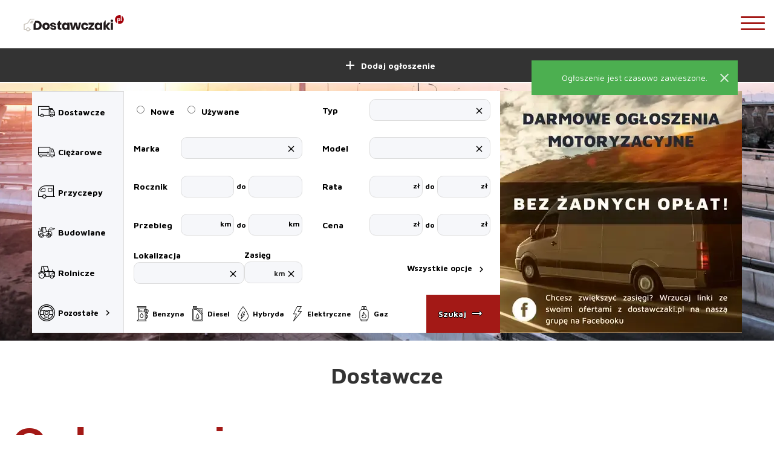

--- FILE ---
content_type: text/html; charset=utf-8
request_url: https://dostawczaki.pl/czesci-auta-dostawcze/fit-for-cat-c7-common-rail-fuel-injector-10r7225-/86CjVVn_e/pl
body_size: 7789
content:
<!DOCTYPE html><html lang="pl-PL"><head><meta charSet="utf-8"/><meta name="application-name" content="dostawczaki.pl"/><link rel="shortcut icon" href="/favicon.ico"/><link rel="apple-touch-icon" href="/icons/icon-192x192.png"/><link rel="manifest" href="/manifest.json"/><link rel="preload stylesheet" as="style" href="https://fonts.googleapis.com/icon?family=Material+Icons"/><link rel="preload stylesheet" as="style" data-href="https://fonts.googleapis.com/css?family=Maven+Pro:400,700" data-optimized-fonts="true"/><link rel="preload stylesheet" as="style" href="https://fonts.cdnfonts.com/css/bebas-neue?styles=17621,17620"/><meta name="viewport" content="width=device-width, initial-scale=1, maximum-scale=1, shrink-to-fit=no"/><meta name="theme-color" content="#000000"/><meta property="fb:app_id" content="2561398784175766"/><meta property="og:type" content="website"/><meta property="og:site_name" content="samochody"/><meta property="og:locale" content="pl_PL"/><meta name="twitter:site" content="@dostawczaki.pl"/><meta name="twitter:creator" content="@dostawczaki.pl"/><meta name="twitter:card" content="summary_large_image"/><meta name="robots" content="all"/><link href="https://dostawczaki.pl/czesci-auta-dostawcze/fit-for-cat-c7-common-rail-fuel-injector-10r7225-/86CjVVn_e/pl" hrefLang="pl-PL" rel="alternate"/><script src="https://www.googletagmanager.com/gtag/js?id=G-NEK0GF16HE" strategy="lazyOnload"></script><script strategy="lazyOnload">window.dataLayer = window.dataLayer || []; function gtag(){dataLayer.push(arguments);} gtag('js', new Date()); gtag('config', 'G-NEK0GF16HE', { page_path: window.location.pathname });</script><script>(function(c,l,a,r,i,t,y){ c[a]=c[a]||function(){(c[a].q=c[a].q||[]).push(arguments)}; t=l.createElement(r);t.async=1;t.src="https://www.clarity.ms/tag/"+i; y=l.getElementsByTagName(r)[0];y.parentNode.insertBefore(t,y); })(window, document, "clarity", "script", "8kisehkvkg");</script><meta name="S_PAGE_ID" content="oferta-czesci"/><link rel="canonical" href="https://dostawczaki.pl/czesci-auta-dostawcze/fit-for-cat-c7-common-rail-fuel-injector-10r7225-/86CjVVn_e/pl"/><meta property="og:url" content="https://dostawczaki.pl/czesci-auta-dostawcze/fit-for-cat-c7-common-rail-fuel-injector-10r7225-/86CjVVn_e/pl"/><title>fit for CAT C7 common rail fuel injector 10R7225 - 380 zł - Dostawczaki.pl</title><meta name="description" content="fit for CAT C7 common rail fuel injector 10R7225 stan Nowy - Numer telefonu  波兹南 - Dostawczaki.pl"/><meta property="og:title" content="fit for CAT C7 common rail fuel injector 10R7225 - oferta nr 65a1ebdd6b3eb4acd503ba1a"/><meta property="og:description" content="fit for CAT C7 common rail fuel injector 10R7225 na sprzedaż. Zobacz szczegóły ogłoszenia dotyczącego tej części w serwisie!"/><meta property="og:image" content="https://dostawczaki.pl/api/proxy/photo/8d334080-b1b4-11ee-bfec-a3eb53870ed7/cover?og=1"/><meta property="og:image:width" content="1024"/><meta property="og:image:height" content="627"/><meta name="twitter:image" content="https://dostawczaki.pl/api/proxy/photo/8d334080-b1b4-11ee-bfec-a3eb53870ed7/cover?og=1"/><meta name="twitter:title" content="fit for CAT C7 common rail fuel injector 10R7225 - 380 zł - Dostawczaki.pl"/><meta name="twitter:description" content="fit for CAT C7 common rail fuel injector 10R7225 stan Nowy - Numer telefonu  波兹南 - Dostawczaki.pl"/><script type="application/ld+json">{"@context":"http://schema.org","@type":"Product","name":"fit for CAT C7 common rail fuel injector 10R7225","brand":{"@type":"Brand","name":"None"},"itemCondition":"used","url":"https://dostawczaki.pl/czesci-auta-dostawcze/fit-for-cat-c7-common-rail-fuel-injector-10r7225-/86CjVVn_e/pl","image":"https://dostawczaki.pl/api/proxy/photo/8d334080-b1b4-11ee-bfec-a3eb53870ed7/cover","offers":[{"@context":"http://schema.org","@type":"Offer","availability":"https://schema.org/InStock","price":380,"priceCurrency":"PLN","url":"https://dostawczaki.pl/czesci-auta-dostawcze/fit-for-cat-c7-common-rail-fuel-injector-10r7225-/86CjVVn_e/pl"}],"description":"fit for CAT C7 common rail fuel injector 10R7225\n\n#{shary}We CAN provide excellent after-sale service to all our clients,If you have any demand on diesel fuel system injection parts,contact shary hu at china lutong # I will provide excellent good after-sales service to you.#\nThis is shary China Lutong factory direct price diesel engine repair parts for Caterpillar C-9 C7/C9 HEUI Engine injector regulator assembly parts, control valve, plunger assembly, diesel valve, solenoid valve, engine oil valve, and control valve, plunger, valve, solenoid valve. C12/C13/C15/C18 CAT 3216 engine injector and parts, CAT 320D C6.4 Engine pump and injector parts, Cummins M11/N14/L10 injector, Bosch CP4 pump valve., etc.\nOnce again, China Lutong factory direct manufacture of complete diesel engine injector ASSY & parts. Manufacturing dedicated to improving the quality and cost control of your diesel engine repair service.\n\nshary AT china-lutong.net  ENE\nChina lutong main items:\n1.Common nozzle /Injector \n2.Diesel plunger /Element\n3.Head rotor (Ve pump or For Lucas)\n4.Repair kit for ve pump or injector\n5.Delivery valve \n6.Control valve \n7.Tester for nozzle or CR injector and pump\n8.Common Rail Pressure Limiting Valve \n9.Common rail injector contro valve\n10.Common rail injector shim\n11.Ve Injection-Pump and common rail pump\n12.Ve Solenoid and Common rail injector Solenoid\n13.Ve Drive-Shaft\n14.Diesel fuel pump cam plate\n15.Ve feed pump \n\n#Fit for Caterpillar 545C Grapple Skidder Injector#\n#Fit for Caterpillar 535C Grapple Skidder Injector#\n#Fit for Caterpillar 525C Grapple Skidder Injector#\n#Fit for Caterpillar BG260D Asphalt Paver Injector#\n#Fit for Caterpillar BG2455D Asphalt Paver Injector#\n#Fit for CATERPILLAR AP-1000D Construction Equipment parts#\n#Fit for AP1000 Asphalt Paver Cat Injector#"}</script><meta name="next-head-count" content="36"/><link rel="preload" href="/_next/static/css/622fc30d46dce869.css" as="style"/><link rel="stylesheet" href="/_next/static/css/622fc30d46dce869.css" data-n-g=""/><link rel="preload" href="/_next/static/css/4d7d4145a1fa8608.css" as="style"/><link rel="stylesheet" href="/_next/static/css/4d7d4145a1fa8608.css" data-n-p=""/><link rel="preload" href="/_next/static/css/a9ddebcb7afd231c.css" as="style"/><link rel="stylesheet" href="/_next/static/css/a9ddebcb7afd231c.css" data-n-p=""/><noscript data-n-css=""></noscript><script defer="" nomodule="" src="/_next/static/chunks/polyfills-a40ef1678bae11e696dba45124eadd70.js"></script><script src="/_next/static/chunks/webpack-17d3db1bf7be72cc.js" defer=""></script><script src="/_next/static/chunks/framework-cc05bc8013216094.js" defer=""></script><script src="/_next/static/chunks/main-4dbb3db18c5a0ee3.js" defer=""></script><script src="/_next/static/chunks/pages/_app-64a4233bac924122.js" defer=""></script><script src="/_next/static/chunks/5675-918d1db02653252f.js" defer=""></script><script src="/_next/static/chunks/1036-77febe6cb10d593a.js" defer=""></script><script src="/_next/static/chunks/7692-1662f3595f42b212.js" defer=""></script><script src="/_next/static/chunks/8771-a1fac683ab85fd23.js" defer=""></script><script src="/_next/static/chunks/5018-7e33488db63d675d.js" defer=""></script><script src="/_next/static/chunks/7660-093327f9c07caaec.js" defer=""></script><script src="/_next/static/chunks/8638-14686fb129800725.js" defer=""></script><script src="/_next/static/chunks/pages/czesci-auta-dostawcze/%5Btytul%5D/%5Bshortid%5D/%5Blang%5D-948c287b911e99e9.js" defer=""></script><script src="/_next/static/97e440b9da24947bba58907f9cb5fcdc9729bb38/_buildManifest.js" defer=""></script><script src="/_next/static/97e440b9da24947bba58907f9cb5fcdc9729bb38/_ssgManifest.js" defer=""></script><script src="/_next/static/97e440b9da24947bba58907f9cb5fcdc9729bb38/_middlewareManifest.js" defer=""></script></head><body><div id="__next"><main class="Main_main__1Gu5z"><nav class="Navbar_navbar__3KWoz Navbar_visible__3tS6e"><a class="Navbar_logo__gT4EI" href="https://dostawczaki.pl"><img width="212" height="62" src="/logo/dostawczaki.svg" alt="Dostawcze" title="Dostawcze - ogłoszenia" class=""/></a><button type="button" class="Hamburger_hamburger__1edvR Hamburger_spin__1zXdy"><span class="Hamburger_box__25yV-"><span class="Hamburger_inner__1vPZQ"></span></span></button></nav><div class="NavbarMobileButtons_wrap__39rcP"><a class="NavLinkColor_navlink__Z91p2 NavLinkColor_blue__2cZgp" data-color="true" href="/dodaj-ogloszenie/sprzedaj/samochod-dostawczy"><i class="material-icons Icon_i__3TXKN">add</i>Dodaj ogłoszenie</a></div><div style="background:var(--background-grey)"><section class="DisplaySection_gray__IOWt9"><div class="container relative"><br/><ol class="Breadcrumbs_wrapper__zlmjw" itemscope="" itemType="http://schema.org/BreadCrumbList"><li itemProp="itemListElement" itemscope="" itemType="https://schema.org/ListItem" class="Breadcrumbs_crumb__3hiE9"><a itemProp="item" href="/"><span itemProp="name">Darmowe ogłoszenia</span></a><meta itemProp="position" content="0"/></li><li itemProp="itemListElement" itemscope="" itemType="https://schema.org/ListItem" class="Breadcrumbs_crumb__3hiE9"><a itemProp="item" href="/czesci-auta-dostawcze"><span itemProp="name">czesci auta dostawcze</span></a><meta itemProp="position" content="1"/></li><li itemProp="itemListElement" itemscope="" itemType="https://schema.org/ListItem" class="Breadcrumbs_crumb__3hiE9"><a itemProp="item" href="/czesci-auta-dostawcze/fit-for-cat-c7-common-rail-fuel-injector-10r7225-/86CjVVn_e/pl"><span itemProp="name">fit for cat c7 common rail fuel injector 10r7225 </span></a><meta itemProp="position" content="2"/></li></ol><br/><br/><br/><div class="DisplayTitle_wrapper__Q5dlp"><div class="DisplayTitle_headings__DUQnQ"><h1>fit for CAT C7 common rail fuel injector 10R7225</h1><h2>na sprzedaż</h2></div><div class="OfferWatchMobileShift_shift__Yf2uc" style="bottom:-75px;right:0"></div><div class="Price_price__9lgJy"><span class="Price_price_value__a5qnb">380<!-- --> <!-- -->PLN</span><span class="Price_brutto_netto___nUyY">brutto</span></div></div></div></section><section class="DisplaySection_white__1EKuX DisplaySection_borders__1f62i"><div class="container relative"><div class="Triptic_triptic__2vddo"><div class="Video_blackbox__3Fr7g"><div class="Video_video__3KTqs"><iframe width="100%" height="100%" src="https://www.youtube.com/embed/V05de0MXV1c" title="YouTube video player" frameBorder="0" allow="accelerometer; autoplay; clipboard-write; encrypted-media; gyroscope; picture-in-picture" allowfullscreen=""></iframe></div></div><div class="Triptic_inner__1LX9s"><div class="SpinnerBlock_block__3ZD6i" style="height:100%"><div class="Spinner_lds-spinner__FKsNw Spinner_small__UvUlI"><div></div><div></div><div></div><div></div><div></div><div></div><div></div><div></div><div></div><div></div><div></div><div></div></div></div><div class="DisplaySectionSmall_small__2_nB6 DisplaySection_gray__IOWt9"><div class="UserLocation_city__1436J">波兹南</div></div></div></div><div class="Thumbnails_wrapper__1e_r9"><div order="0" class="Thumbnails_thumb__3KkDL"><span style="box-sizing:border-box;display:inline-block;overflow:hidden;width:initial;height:initial;background:none;opacity:1;border:0;margin:0;padding:0;position:relative;max-width:100%"><span style="box-sizing:border-box;display:block;width:initial;height:initial;background:none;opacity:1;border:0;margin:0;padding:0;max-width:100%"><img style="display:block;max-width:100%;width:initial;height:initial;background:none;opacity:1;border:0;margin:0;padding:0" alt="" aria-hidden="true" src="[data-uri]"/></span><img alt="" src="[data-uri]" decoding="async" data-nimg="intrinsic" style="position:absolute;top:0;left:0;bottom:0;right:0;box-sizing:border-box;padding:0;border:none;margin:auto;display:block;width:0;height:0;min-width:100%;max-width:100%;min-height:100%;max-height:100%"/><noscript><img alt="" srcSet="/_next/image?url=https%3A%2F%2Fdostawczaki.pl%2Fapi%2Fproxy%2Fphoto%2F8d334080-b1b4-11ee-bfec-a3eb53870ed7%2F0&amp;w=256&amp;q=75 1x, /_next/image?url=https%3A%2F%2Fdostawczaki.pl%2Fapi%2Fproxy%2Fphoto%2F8d334080-b1b4-11ee-bfec-a3eb53870ed7%2F0&amp;w=384&amp;q=75 2x" src="/_next/image?url=https%3A%2F%2Fdostawczaki.pl%2Fapi%2Fproxy%2Fphoto%2F8d334080-b1b4-11ee-bfec-a3eb53870ed7%2F0&amp;w=384&amp;q=75" decoding="async" data-nimg="intrinsic" style="position:absolute;top:0;left:0;bottom:0;right:0;box-sizing:border-box;padding:0;border:none;margin:auto;display:block;width:0;height:0;min-width:100%;max-width:100%;min-height:100%;max-height:100%" loading="lazy"/></noscript></span></div></div><div style="height:95px"></div></div></section><div class="container"><div class="OfferShortSpecifications_specs__389R1 OfferShortSpecificationsAlt_specs__4HaOa"><aside class="OfferShortSpecifications_spec__1ed75"><span><small>Rodzaj<!-- -->:</small> <!-- -->Akcesoria</span></aside><aside class="OfferShortSpecifications_spec__1ed75"><span><small>Pojazd<!-- -->:</small> <!-- -->Do wszystkich pojazdów</span></aside></div></div><section class="DisplaySection_gray__IOWt9"><div class="container relative"><div class="TwoColumns_grid__4gXLx"><div class="OfferSpecifications_specs__1etym"><div><div class="OfferSpecifications_spec__2aQaS"><span class="OfferSpecifications_name__2YI9Q">Rodzaj oferty</span><span class="OfferSpecifications_value__3Xy1r">Oferta prywatna<!-- --> </span></div><div class="OfferSpecifications_spec__2aQaS"><span class="OfferSpecifications_name__2YI9Q">Kategoria</span><span class="OfferSpecifications_value__3Xy1r"><a href="/czesci-auta-dostawcze">Części<!-- --> </a></span></div></div><div><button class="MoreButton_more__PcNce"><i class="material-icons Icon_i__3TXKN">more_horiz</i></button></div></div></div></div></section><section class="DisplaySection_white__1EKuX"><div class="container relative"><div class="OfferDescription_section__1Cy2z"><div class="OfferDescription_inner__35eVX"><h2>Opis</h2><br/><div class="OfferDescription_content__12r_-"><div>fit for CAT C7 common rail fuel injector 10R7225

#{shary}We CAN provide excellent after-sale service to all our clients,If you have any demand on diesel fuel system injection parts,contact shary hu at china lutong # I will provide excellent good after-sales service to you.#
This is shary China Lutong factory direct price diesel engine repair parts for Caterpillar C-9 C7/C9 HEUI Engine injector regulator assembly parts, control valve, plunger assembly, diesel valve, solenoid valve, engine oil valve, and control valve, plunger, valve, solenoid valve. C12/C13/C15/C18 CAT 3216 engine injector and parts, CAT 320D C6.4 Engine pump and injector parts, Cummins M11/N14/L10 injector, Bosch CP4 pump valve., etc.
Once again, China Lutong factory direct manufacture of complete diesel engine injector ASSY &amp; parts. Manufacturing dedicated to improving the quality and cost control of your diesel engine repair service.

shary AT china-lutong.net  ENE
China lutong main items:
1.Common nozzle /Injector 
2.Diesel plunger /Element
3.Head rotor (Ve pump or For Lucas)
4.Repair kit for ve pump or injector
5.Delivery valve 
6.Control valve 
7.Tester for nozzle or CR injector and pump
8.Common Rail Pressure Limiting Valve 
9.Common rail injector contro valve
10.Common rail injector shim
11.Ve Injection-Pump and common rail pump
12.Ve Solenoid and Common rail injector Solenoid
13.Ve Drive-Shaft
14.Diesel fuel pump cam plate
15.Ve feed pump 

#Fit for Caterpillar 545C Grapple Skidder Injector#
#Fit for Caterpillar 535C Grapple Skidder Injector#
#Fit for Caterpillar 525C Grapple Skidder Injector#
#Fit for Caterpillar BG260D Asphalt Paver Injector#
#Fit for Caterpillar BG2455D Asphalt Paver Injector#
#Fit for CATERPILLAR AP-1000D Construction Equipment parts#
#Fit for AP1000 Asphalt Paver Cat Injector#</div></div></div><p class="OfferDescription_content__12r_-"><b>* <!-- -->Sprzedawca produktu objętego niniejszą ofertą jest<!-- --> osobą prywatną</b></p></div><div class="Triptic_inner__1LX9s"><div class="UserNameCard_wrapper__18u-6"><div><span class="UserNameCard_name__1sQRe">sharyhu</span></div></div><div class="DisplaySectionSmall_small__2_nB6 DisplaySection_white__1EKuX"><div class="UserPhones_wrapper__2ivOK"><div><span style="box-sizing:border-box;display:inline-block;overflow:hidden;width:initial;height:initial;background:none;opacity:1;border:0;margin:0;padding:0;position:relative;max-width:100%"><span style="box-sizing:border-box;display:block;width:initial;height:initial;background:none;opacity:1;border:0;margin:0;padding:0;max-width:100%"><img style="display:block;max-width:100%;width:initial;height:initial;background:none;opacity:1;border:0;margin:0;padding:0" alt="" aria-hidden="true" src="[data-uri]"/></span><img alt="Telefon do sprzedawcy" src="[data-uri]" decoding="async" data-nimg="intrinsic" style="position:absolute;top:0;left:0;bottom:0;right:0;box-sizing:border-box;padding:0;border:none;margin:auto;display:block;width:0;height:0;min-width:100%;max-width:100%;min-height:100%;max-height:100%"/><noscript><img alt="Telefon do sprzedawcy" srcSet="/_next/image?url=%2Ficons%2Ftelefon.webp&amp;w=32&amp;q=75 1x, /_next/image?url=%2Ficons%2Ftelefon.webp&amp;w=64&amp;q=75 2x" src="/_next/image?url=%2Ficons%2Ftelefon.webp&amp;w=64&amp;q=75" decoding="async" data-nimg="intrinsic" style="position:absolute;top:0;left:0;bottom:0;right:0;box-sizing:border-box;padding:0;border:none;margin:auto;display:block;width:0;height:0;min-width:100%;max-width:100%;min-height:100%;max-height:100%" loading="lazy"/></noscript></span></div><div class="UserPhones_phones__WRD3e"><div class="DisplayOnClick_placeholder__3Jnaw">133<!-- -->...</div></div></div></div><div class="StickyContact_sticky__2V03t" style="top:137px"><a class="NavLinkColor_navlink__Z91p2 NavLinkColor_blue__2cZgp" data-color="true" href="tel:13386901193"><i class="material-icons Icon_i__3TXKN">phone</i>Zadzwoń</a><button class="NavLinkColor_navlink__Z91p2 NavLinkColor_teal__2QbPQ"><i class="material-icons Icon_i__3TXKN">mail_outline</i>Napisz</button></div></div></div></section><section class="DisplaySection_white__1EKuX"><div class="container relative"><div><br/><hr style="border-color:var(--input-border-c);border-width:0 0 5px 0;margin:0"/><br/><a href="/czesci-auta-dostawcze"><h2>Zobacz inne ogłoszenia<!-- --> <!-- -->w kategorii Części</h2></a><br/><div style="display:grid;gap:30px"><a class="AdList_wrapper__143lS AdList_fade_in__1GJ-Z" href="/czesci-auta-dostawcze/top-quailty-to-sale-control-valve-for-fuel-injector-0445110111-/83A0-Sg52/pl"><div class="AdList_image_wrapper__2emYj"><div class="SpinnerBlock_block__3ZD6i" style="height:100%"><div class="Spinner_lds-spinner__FKsNw Spinner_small__UvUlI"><div></div><div></div><div></div><div></div><div></div><div></div><div></div><div></div><div></div><div></div><div></div><div></div></div></div><span style="box-sizing:border-box;display:block;overflow:hidden;width:initial;height:initial;background:none;opacity:1;border:0;margin:0;padding:0;position:absolute;top:0;left:0;bottom:0;right:0"><img alt="Top quailty to sale Control valve for fuel Injector 0445110111" src="[data-uri]" decoding="async" data-nimg="fill" style="position:absolute;top:0;left:0;bottom:0;right:0;box-sizing:border-box;padding:0;border:none;margin:auto;display:block;width:0;height:0;min-width:100%;max-width:100%;min-height:100%;max-height:100%;object-fit:cover"/><noscript><img alt="Top quailty to sale Control valve for fuel Injector 0445110111" sizes="100vw" srcSet="/_next/image?url=https%3A%2F%2Fdostawczaki.pl%2Fapi%2Fproxy%2Fphoto%2F296ba7b0-f508-11f0-9bb1-01183a72df27%2Fcover&amp;w=640&amp;q=75 640w, /_next/image?url=https%3A%2F%2Fdostawczaki.pl%2Fapi%2Fproxy%2Fphoto%2F296ba7b0-f508-11f0-9bb1-01183a72df27%2Fcover&amp;w=750&amp;q=75 750w, /_next/image?url=https%3A%2F%2Fdostawczaki.pl%2Fapi%2Fproxy%2Fphoto%2F296ba7b0-f508-11f0-9bb1-01183a72df27%2Fcover&amp;w=828&amp;q=75 828w, /_next/image?url=https%3A%2F%2Fdostawczaki.pl%2Fapi%2Fproxy%2Fphoto%2F296ba7b0-f508-11f0-9bb1-01183a72df27%2Fcover&amp;w=1080&amp;q=75 1080w, /_next/image?url=https%3A%2F%2Fdostawczaki.pl%2Fapi%2Fproxy%2Fphoto%2F296ba7b0-f508-11f0-9bb1-01183a72df27%2Fcover&amp;w=1200&amp;q=75 1200w, /_next/image?url=https%3A%2F%2Fdostawczaki.pl%2Fapi%2Fproxy%2Fphoto%2F296ba7b0-f508-11f0-9bb1-01183a72df27%2Fcover&amp;w=1920&amp;q=75 1920w, /_next/image?url=https%3A%2F%2Fdostawczaki.pl%2Fapi%2Fproxy%2Fphoto%2F296ba7b0-f508-11f0-9bb1-01183a72df27%2Fcover&amp;w=2048&amp;q=75 2048w, /_next/image?url=https%3A%2F%2Fdostawczaki.pl%2Fapi%2Fproxy%2Fphoto%2F296ba7b0-f508-11f0-9bb1-01183a72df27%2Fcover&amp;w=3840&amp;q=75 3840w" src="/_next/image?url=https%3A%2F%2Fdostawczaki.pl%2Fapi%2Fproxy%2Fphoto%2F296ba7b0-f508-11f0-9bb1-01183a72df27%2Fcover&amp;w=3840&amp;q=75" decoding="async" data-nimg="fill" style="position:absolute;top:0;left:0;bottom:0;right:0;box-sizing:border-box;padding:0;border:none;margin:auto;display:block;width:0;height:0;min-width:100%;max-width:100%;min-height:100%;max-height:100%;object-fit:cover" loading="lazy"/></noscript></span><img alt="Zawiera wideo" class="AdList_sticker__6Nc8I" height="33" src="/icons/vid.webp" title="Ogłoszenie zawiera film" width="41"/></div><div class="AdList_description__25G4s"><h2>Top quailty to sale Control valve for fuel Injector 0445110111</h2><div class="OfferShortSpecifications_specs__389R1"></div></div><div class="OfferWatchMobileShift_shift__Yf2uc" style="top:10px;right:-16px"></div><div class="AdList_price_location__WCIWc"><div class="Price_price__9lgJy"><span class="Price_price_value__a5qnb">6<!-- --> <!-- -->PLN</span><span class="Price_brutto_netto___nUyY">brutto</span></div><div class="AdList_user_name__1IGV-">sharyhu</div><div class="AdList_city__3Uoin"><i class="material-icons Icon_i__3TXKN">location_on</i><h3>波兹南</h3></div></div></a><a class="AdList_wrapper__143lS AdList_fade_in__1GJ-Z" href="/czesci-auta-dostawcze/control-valve-for-fuel-injector-0-445-120-224-/xrrKtrxME/pl"><div class="AdList_image_wrapper__2emYj"><div class="SpinnerBlock_block__3ZD6i" style="height:100%"><div class="Spinner_lds-spinner__FKsNw Spinner_small__UvUlI"><div></div><div></div><div></div><div></div><div></div><div></div><div></div><div></div><div></div><div></div><div></div><div></div></div></div><span style="box-sizing:border-box;display:block;overflow:hidden;width:initial;height:initial;background:none;opacity:1;border:0;margin:0;padding:0;position:absolute;top:0;left:0;bottom:0;right:0"><img alt="Control valve for fuel Injector 0 445 120 224" src="[data-uri]" decoding="async" data-nimg="fill" style="position:absolute;top:0;left:0;bottom:0;right:0;box-sizing:border-box;padding:0;border:none;margin:auto;display:block;width:0;height:0;min-width:100%;max-width:100%;min-height:100%;max-height:100%;object-fit:cover"/><noscript><img alt="Control valve for fuel Injector 0 445 120 224" sizes="100vw" srcSet="/_next/image?url=https%3A%2F%2Fdostawczaki.pl%2Fapi%2Fproxy%2Fphoto%2Fcaa19a50-f507-11f0-9bb1-01183a72df27%2Fcover&amp;w=640&amp;q=75 640w, /_next/image?url=https%3A%2F%2Fdostawczaki.pl%2Fapi%2Fproxy%2Fphoto%2Fcaa19a50-f507-11f0-9bb1-01183a72df27%2Fcover&amp;w=750&amp;q=75 750w, /_next/image?url=https%3A%2F%2Fdostawczaki.pl%2Fapi%2Fproxy%2Fphoto%2Fcaa19a50-f507-11f0-9bb1-01183a72df27%2Fcover&amp;w=828&amp;q=75 828w, /_next/image?url=https%3A%2F%2Fdostawczaki.pl%2Fapi%2Fproxy%2Fphoto%2Fcaa19a50-f507-11f0-9bb1-01183a72df27%2Fcover&amp;w=1080&amp;q=75 1080w, /_next/image?url=https%3A%2F%2Fdostawczaki.pl%2Fapi%2Fproxy%2Fphoto%2Fcaa19a50-f507-11f0-9bb1-01183a72df27%2Fcover&amp;w=1200&amp;q=75 1200w, /_next/image?url=https%3A%2F%2Fdostawczaki.pl%2Fapi%2Fproxy%2Fphoto%2Fcaa19a50-f507-11f0-9bb1-01183a72df27%2Fcover&amp;w=1920&amp;q=75 1920w, /_next/image?url=https%3A%2F%2Fdostawczaki.pl%2Fapi%2Fproxy%2Fphoto%2Fcaa19a50-f507-11f0-9bb1-01183a72df27%2Fcover&amp;w=2048&amp;q=75 2048w, /_next/image?url=https%3A%2F%2Fdostawczaki.pl%2Fapi%2Fproxy%2Fphoto%2Fcaa19a50-f507-11f0-9bb1-01183a72df27%2Fcover&amp;w=3840&amp;q=75 3840w" src="/_next/image?url=https%3A%2F%2Fdostawczaki.pl%2Fapi%2Fproxy%2Fphoto%2Fcaa19a50-f507-11f0-9bb1-01183a72df27%2Fcover&amp;w=3840&amp;q=75" decoding="async" data-nimg="fill" style="position:absolute;top:0;left:0;bottom:0;right:0;box-sizing:border-box;padding:0;border:none;margin:auto;display:block;width:0;height:0;min-width:100%;max-width:100%;min-height:100%;max-height:100%;object-fit:cover" loading="lazy"/></noscript></span><img alt="Zawiera wideo" class="AdList_sticker__6Nc8I" height="33" src="/icons/vid.webp" title="Ogłoszenie zawiera film" width="41"/></div><div class="AdList_description__25G4s"><h2>Control valve for fuel Injector 0 445 120 224</h2><div class="OfferShortSpecifications_specs__389R1"></div></div><div class="OfferWatchMobileShift_shift__Yf2uc" style="top:10px;right:-16px"></div><div class="AdList_price_location__WCIWc"><div class="Price_price__9lgJy"><span class="Price_price_value__a5qnb">8<!-- --> <!-- -->PLN</span><span class="Price_brutto_netto___nUyY">brutto</span></div><div class="AdList_user_name__1IGV-">sharyhu</div><div class="AdList_city__3Uoin"><i class="material-icons Icon_i__3TXKN">location_on</i><h3>波兹南</h3></div></div></a></div></div></div></section></div><div class="FooterLinks_wrapper__1c8Wf"><div class="FooterLinks_row__3AoST"><div class="FooterLinks_item__3I1KE"><h2>Powrót</h2><h3 class="inline-h"><a title="Części motoryzacyjne" href="/czesci-auta-dostawcze">Części motoryzacyjne</a></h3></div></div></div><div role="contentinfo"><footer class="Footer_footer__317iK"><div class="container"><div class="Footer_grid__VYHH5"><div><img width="212" height="62" src="/logo/dostawczaki-dark.svg" alt="Dostawcze" title="Dostawcze - ogłoszenia" class=""/><div class="Footer_social_media__TQyva"><a title="facebook" href="https://www.facebook.com/portalsamochodypl/" target="_blank" rel="noopener noreferrer"><img src="/svg/facebook.svg" alt="facebook" width="28" height="28"/></a><a title="twitter" href="https://twitter.com/samochody_pl" target="_blank" rel="noopener noreferrer"><img src="/svg/twitter.svg" alt="twitter" width="28" height="28"/></a><a title="instagram" href="https://www.instagram.com/pl_samochody/" target="_blank" rel="noopener noreferrer"><img src="/svg/instagram.svg" alt="instagram" width="28" height="28"/></a></div></div><div><h3>Kontakt</h3><p><a href="https://dostawczaki.pl/kontakt-ogloszenia-sprzedazy">Formularz kontaktowy</a></p><p><a href="mailto:kontakt@dostawczaki.pl">kontakt@dostawczaki.pl</a></p></div><div><h3>Motoryzacja</h3><p><a href="https://dostawczaki.pl/informacje-motoryzacja">Informacje motoryzacyjne</a></p><p><a href="https://dostawczaki.pl/informacje-motoryzacja/kategoria/aktualnosci-wiadomosci-motoryzacja">Aktualności</a></p><p><a href="https://dostawczaki.pl/informacje-motoryzacja/kategoria/dane-techniczne-samochodow">Dane techniczne</a></p><p><a href="https://dostawczaki.pl/informacje-motoryzacja/kategoria/nowosci">Nowości</a></p><p><a href="https://dostawczaki.pl/baza-firm">Baza firm</a></p></div><div><h3>Informacje</h3><p><a href="https://dostawczaki.pl/o-nas-ogloszenia-motoryzacja">O nas</a></p><p><a href="https://dostawczaki.pl/cennik-ogloszenia-motoryzacja">Cennik - Pakiety na Ceny ogłoszeń</a></p><p><a href="https://dostawczaki.pl/polityka-prywatnosci">Polityka prywatności</a></p><p><a href="https://dostawczaki.pl/regulamin">Regulamin serwisu</a></p><p><a href="https://dostawczaki.pl/integracje">Integracje</a></p><p><a href="https://dostawczaki.pl/umowa-kupna-sprzedazy">Umowa kupna-sprzedaży - wzór</a></p><p><a href="https://dostawczaki.pl/oswiadczenie-sprawcy-kolizji">Oświadczenie sprawcy kolizji - wzór</a></p><p><a href="https://dostawczaki.pl/zgloszenie-sprzedazy-zbycia-nabycia-pojazdu-samochodu-auta">Zgłoszenie sprzedaży samochodu</a></p><p><a href="https://dostawczaki.pl/mapa-strony">Mapa strony</a></p><p><a href="#">Ustawienia ciasteczek</a></p></div></div></div><div class="Footer_copyright__YRIln"><div class="container" style="color:#fff">Copyright ©2025.<!-- --> <!-- -->Właścicielem portalu jest<!-- --> <span>Grupa Polmarket</span></div></div></footer></div></main></div><script id="__NEXT_DATA__" type="application/json">{"props":{"pageProps":{"cubeLinks":[["Powrót",["Części motoryzacyjne"],["/czesci-auta-dostawcze"]]],"offer":{"_id":"65a1ebdd6b3eb4acd503ba1a","part_name":"fit for CAT C7 common rail fuel injector 10R7225","part_vehicle":"Do wszystkich pojazdów","part_kind":"Akcesoria","part_state":"Nowy","data":{"_id":"65a1ebdd6b3eb4acd503ba1c","exhibitor":"Ogłoszenie prywatne","dealer":false,"private":true},"description":"fit for CAT C7 common rail fuel injector 10R7225\n\n#{shary}We CAN provide excellent after-sale service to all our clients,If you have any demand on diesel fuel system injection parts,contact shary hu at china lutong # I will provide excellent good after-sales service to you.#\nThis is shary China Lutong factory direct price diesel engine repair parts for Caterpillar C-9 C7/C9 HEUI Engine injector regulator assembly parts, control valve, plunger assembly, diesel valve, solenoid valve, engine oil valve, and control valve, plunger, valve, solenoid valve. C12/C13/C15/C18 CAT 3216 engine injector and parts, CAT 320D C6.4 Engine pump and injector parts, Cummins M11/N14/L10 injector, Bosch CP4 pump valve., etc.\nOnce again, China Lutong factory direct manufacture of complete diesel engine injector ASSY \u0026 parts. Manufacturing dedicated to improving the quality and cost control of your diesel engine repair service.\n\nshary AT china-lutong.net  ENE\nChina lutong main items:\n1.Common nozzle /Injector \n2.Diesel plunger /Element\n3.Head rotor (Ve pump or For Lucas)\n4.Repair kit for ve pump or injector\n5.Delivery valve \n6.Control valve \n7.Tester for nozzle or CR injector and pump\n8.Common Rail Pressure Limiting Valve \n9.Common rail injector contro valve\n10.Common rail injector shim\n11.Ve Injection-Pump and common rail pump\n12.Ve Solenoid and Common rail injector Solenoid\n13.Ve Drive-Shaft\n14.Diesel fuel pump cam plate\n15.Ve feed pump \n\n#Fit for Caterpillar 545C Grapple Skidder Injector#\n#Fit for Caterpillar 535C Grapple Skidder Injector#\n#Fit for Caterpillar 525C Grapple Skidder Injector#\n#Fit for Caterpillar BG260D Asphalt Paver Injector#\n#Fit for Caterpillar BG2455D Asphalt Paver Injector#\n#Fit for CATERPILLAR AP-1000D Construction Equipment parts#\n#Fit for AP1000 Asphalt Paver Cat Injector#","price":{"_id":"65a1ebdd6b3eb4acd503ba1e","price":380,"currency":"PLN","price_is_netto":false,"price_is_negotiable":false,"price_invoice":false},"video_link":"https://www.youtube.com/watch?v=V05de0MXV1c","tracking":{"lang":"pl","flags":0,"_id":"65a1ebdd6b3eb4acd503ba1b","pid":"8d334080-b1b4-11ee-bfec-a3eb53870ed7","city":"波兹南","hanged":true},"location":{"type":"Point","coordinates":[16.9251681,52.406374],"_id":"65a1ebdd6b3eb4acd503ba1d"},"_user":{"_id":"6494fef343a1bdce610a6013","firstname":"sharyhu","lastname":"","contact":{"email":"shary@china-lutong.net","phone":"13386901193"}},"views":15,"phoneviews":0,"original":true,"synced":true,"updated":"2024-01-13T01:48:13.605Z","_shortid":"86CjVVn_e","created":"2024-01-13T01:48:13.608Z","last_activation":"2024-01-13T01:48:13.608Z","__v":0,"type":"part_ad","photos":[0]},"similar":[{"_id":"696dde952895e8006d8e068b","part_name":"Top quailty to sale Control valve for fuel Injector 0445110111","part_vehicle":"Do wszystkich pojazdów","part_kind":"Akcesoria","price":{"_id":"696dde952895e8006d8e068f","price":6,"currency":"PLN","price_is_netto":false,"price_is_negotiable":false,"price_invoice":false},"video_link":"https://www.youtube.com/watch?v=nJNUjefxCl4","tracking":{"lang":"pl","flags":0,"_id":"696dde952895e8006d8e068c","pid":"296ba7b0-f508-11f0-9bb1-01183a72df27","city":"波兹南"},"_user":"6494fef343a1bdce610a6013","original":true,"synced":true,"_shortid":"83A0-Sg52","type":"part_ad","user":{"_id":"6494fef343a1bdce610a6013","firstname":"sharyhu","lastname":""}},{"_id":"696ddc1f2895e8006d8e0020","part_name":"Control valve for fuel Injector 0 445 120 224","part_vehicle":"Do wszystkich pojazdów","part_kind":"Akcesoria","price":{"_id":"696ddc1f2895e8006d8e0024","price":8,"currency":"PLN","price_is_netto":false,"price_is_negotiable":false,"price_invoice":false},"video_link":"https://www.youtube.com/watch?v=nJNUjefxCl4","tracking":{"lang":"pl","flags":0,"_id":"696ddc1f2895e8006d8e0021","pid":"caa19a50-f507-11f0-9bb1-01183a72df27","city":"波兹南"},"_user":"6494fef343a1bdce610a6013","original":true,"synced":true,"_shortid":"xrrKtrxME","type":"part_ad","user":{"_id":"6494fef343a1bdce610a6013","firstname":"sharyhu","lastname":""}}],"seo":{"pageId":"oferta-czesci","title":"fit for CAT C7 common rail fuel injector 10R7225 - 380 zł - Dostawczaki.pl","description":"fit for CAT C7 common rail fuel injector 10R7225 stan Nowy - Numer telefonu  波兹南 - Dostawczaki.pl","ogTitle":"fit for CAT C7 common rail fuel injector 10R7225 - oferta nr 65a1ebdd6b3eb4acd503ba1a","ogDescription":"fit for CAT C7 common rail fuel injector 10R7225 na sprzedaż. Zobacz szczegóły ogłoszenia dotyczącego tej części w serwisie!","image":"https://dostawczaki.pl/api/proxy/photo/8d334080-b1b4-11ee-bfec-a3eb53870ed7/cover","imageWidth":"1024","imageHeight":"627"}},"__N_SSP":true},"page":"/czesci-auta-dostawcze/[tytul]/[shortid]/[lang]","query":{"tytul":"fit-for-cat-c7-common-rail-fuel-injector-10r7225-","shortid":"86CjVVn_e","lang":"pl"},"buildId":"97e440b9da24947bba58907f9cb5fcdc9729bb38","isFallback":false,"gssp":true,"locale":"pl-PL","locales":["pl-PL"],"defaultLocale":"pl-PL","scriptLoader":[]}</script></body></html>

--- FILE ---
content_type: text/css; charset=UTF-8
request_url: https://dostawczaki.pl/_next/static/css/a9ddebcb7afd231c.css
body_size: 3429
content:
@media screen and (min-width:1461px){.NavbarMobileButtons_wrap__39rcP{display:none}}.TwoColumns_grid__4gXLx{display:grid;grid-gap:30px}@media screen and (min-width:1151px){.TwoColumns_grid__4gXLx{grid-template-columns:repeat(2,minmax(0,1fr))}}.DisplaySection_gray__IOWt9{background-color:var(--background-grey)}.DisplaySection_white__1EKuX{background-color:#fff}.DisplaySection_borders__1f62i{border-left:0 solid var(--input-border-c);border-bottom:1px solid var(--input-border-c);border-right:0 solid var(--input-border-c);border-top:1px solid var(--input-border-c)}.Breadcrumbs_wrapper__zlmjw{display:none;list-style:none;font-size:10rem;padding:0}.Breadcrumbs_crumb__3hiE9{text-transform:capitalize}.Breadcrumbs_crumb__3hiE9:not(:last-child):after{content:"/";margin:0 3px}@media screen and (min-width:601px){.Breadcrumbs_wrapper__zlmjw{display:-webkit-flex;display:-moz-box;display:flex}}@media screen and (min-width:800px){.Breadcrumbs_wrapper__zlmjw{font-size:14rem}}.DisplayTitle_wrapper__Q5dlp{display:-webkit-flex;display:-moz-box;display:flex;-webkit-flex-wrap:wrap;flex-wrap:wrap;margin-bottom:-1px}.DisplayTitle_headings__DUQnQ{margin-bottom:12px;margin-right:auto}.DisplayTitle_headings__DUQnQ>h1{font-size:24rem;margin:0}.DisplayTitle_headings__DUQnQ>h2{font-size:15rem;margin:3px 0}.DisplayTitle_headings__DUQnQ>h2:before{content:"( "}.DisplayTitle_headings__DUQnQ>h2:after{content:" )"}.DisplayTitle_headings__DUQnQ>h1,.DisplayTitle_headings__DUQnQ>h2{font-weight:400}.DisplayTitle_headings__DUQnQ>h1>span{display:block}.DisplayTitle_small__lBXoY{font-size:22rem;margin:6px 0 20px}@media screen and (min-width:1025px){.DisplayTitle_headings__DUQnQ{margin:0 auto 12px 0}.DisplayTitle_headings__DUQnQ>h1{font-size:40rem}.DisplayTitle_headings__DUQnQ>h2{font-size:16rem}}.Triptic_triptic__2vddo{margin:0 -20px}.Triptic_inner__1LX9s{display:-webkit-flex;display:-moz-box;display:flex;-webkit-flex-direction:column;-moz-box-orient:vertical;-moz-box-direction:normal;flex-direction:column;grid-gap:1px}@media screen and (min-width:1025px){.Triptic_triptic__2vddo{background-color:var(--input-border-c);border-left:1px solid var(--input-border-c);border-bottom:0 solid var(--input-border-c);border-right:1px solid var(--input-border-c);border-top:0 solid var(--input-border-c);display:grid;grid-gap:1px;grid-template-columns:3fr 1fr 1fr;margin:0}.Triptic_inner__1LX9s{border-bottom:1px solid var(--input-border-c)}}.ImageWrapperAlt_outerwrapper__xP-jJ{background-color:var(--gray);padding-top:66%;position:relative;width:100%}.ImageWrapperAlt_wrapper__P5iOS{inset:0;position:absolute}.Video_link__3tsVV,.Video_video__3KTqs{color:var(--teal)}.Video_video__3KTqs{height:0;padding-bottom:56.25%;position:relative}.Video_video__3KTqs iframe{height:100%;inset:0;position:absolute;width:100%}.Video_blackbox__3Fr7g{-webkit-align-items:center;-moz-box-align:center;align-items:center;background:#000;display:-webkit-flex;display:-moz-box;display:flex;position:relative}.Video_blackbox__3Fr7g .Video_video__3KTqs{position:unset}.Thumbnails_wrapper__1e_r9{display:none}@media screen and (min-width:1025px){.Thumbnails_wrapper__1e_r9{display:-webkit-flex;display:-moz-box;display:flex;grid-gap:3px;gap:3px;margin:5px 0;max-width:100%;min-width:100%;overflow-x:auto}.Thumbnails_thumb__3KkDL{cursor:pointer;-webkit-flex:0 1 140px;-moz-box-flex:0;flex:0 1 140px}}.ImageWrapper_wrapper__2sKmD{background-color:var(--gray);height:0;padding-top:66%;position:relative;width:100%}.ImageWrapper_inactive__hjvjx{display:none}.ImageWrapper_active__1JhmD{-webkit-animation:ImageWrapper_fadeIn__2EZVu 1s ease-out;animation:ImageWrapper_fadeIn__2EZVu 1s ease-out;display:block}@-webkit-keyframes ImageWrapper_fadeIn__2EZVu{0%{opacity:0}to{opacity:1}}@keyframes ImageWrapper_fadeIn__2EZVu{0%{opacity:0}to{opacity:1}}.SubscriptionOptions_wrap__1cquV{display:-webkit-flex;display:-moz-box;display:flex;-webkit-flex-direction:column;-moz-box-orient:vertical;-moz-box-direction:normal;flex-direction:column;margin-bottom:6px}.SubscriptionOptions_bt__3D7Wo{padding:5px;max-width:160px;margin:5px auto}.SubscriptionOptions_bt__3D7Wo>i{margin:0}.SubscriptionOptions_bt__3D7Wo:hover{opacity:.9}.SubscriptionOptions_teal__1mydC{background:var(--teal);color:#fff}.SubscriptionOptions_un__1K1zt{color:var(--red)}.SubscriptionOptions_teal__1mydC.SubscriptionOptions_un__1K1zt{background:var(--red);color:#fff}.UserNameCard_wrapper__18u-6{background-color:#fff;border-bottom:1px solid var(--input-border-c);border-top:1px solid var(--input-border-c);display:-webkit-flex;display:-moz-box;display:flex;-webkit-flex-direction:column;-moz-box-orient:vertical;-moz-box-direction:normal;flex-direction:column;-webkit-flex-grow:1;-moz-box-flex:1;flex-grow:1;-webkit-justify-content:space-around;justify-content:space-around;margin:0 -20px;max-width:-webkit-calc(100% + 20px);max-width:calc(100% + 20px);padding-bottom:20px}.UserNameCard_name__1sQRe{font-size:18rem;font-weight:700;margin-bottom:18px;padding:0 10px}.UserNameCard_name__1sQRe:first-child{margin-top:20px}.UserNameCard_link__22PXl{color:var(--teal);font-size:15.6rem;margin:6px 0;text-decoration:underline}.UserNameCard_link__22PXl,.UserNameCard_name__1sQRe{display:block;text-align:center}@media screen and (min-width:1025px){.UserNameCard_wrapper__18u-6{border-bottom:none;border-top:none;margin:0;padding-bottom:0}}.DisplaySectionSmall_small__2_nB6{-webkit-align-items:center;-moz-box-align:center;align-items:center;display:-webkit-flex;display:-moz-box;display:flex;-webkit-flex:0 0 90px;-moz-box-flex:0;flex:0 0 90px;-webkit-justify-content:center;-moz-box-pack:center;justify-content:center}.DisplayOnClick_placeholder__3Jnaw{color:inherit;cursor:pointer;font-family:inherit;font-size:inherit;font-weight:inherit;margin:6px;padding:inherit}.UserPhones_wrapper__2ivOK{-webkit-align-items:center;-moz-box-align:center;align-items:center;display:-webkit-flex;display:-moz-box;display:flex;-webkit-flex-direction:column;-moz-box-orient:vertical;-moz-box-direction:normal;flex-direction:column;-webkit-justify-content:center;-moz-box-pack:center;justify-content:center;margin-top:20px}.UserPhones_phones__WRD3e{color:#000;font-family:Bebas Neue,sans-serif;font-size:20rem}.UserPhones_phone__1R6_L{display:block;font-family:inherit;margin:8px 0}@media screen and (min-width:1025px){.UserPhones_wrapper__2ivOK{-webkit-flex-direction:row;-moz-box-orient:horizontal;-moz-box-direction:normal;flex-direction:row;margin:0;padding:0 20px}.UserPhones_phone__1R6_L{display:inline-block;margin:2px}.UserPhones_phones__WRD3e{margin-left:6px;text-align:center}.UserPhones_phone__1R6_L:not(:last-child):after{content:","}}.StickyContact_sticky__2V03t{display:-webkit-flex;display:-moz-box;display:flex;left:0;position:fixed;width:100%;z-index:10}.StickyContact_sticky__2V03t>a,.StickyContact_sticky__2V03t>button{-webkit-flex:0 0 50%;-moz-box-flex:0;flex:0 0 50%;-webkit-user-select:none;-moz-user-select:none;-ms-user-select:none;user-select:none}.UserLocation_city__1436J{color:var(--teal);font-family:Bebas Neue,sans-serif;font-size:27rem;font-weight:600;text-align:center}@media screen and (min-width:801px){.UserLocation_city__1436J{font-size:25rem;font-weight:400}}.OfferShortSpecificationsAlt_specs__4HaOa{border:1px solid var(--input-border-c);grid-gap:0;gap:0;grid-template-columns:1fr;margin-top:-30px;max-width:none}.OfferShortSpecificationsAlt_specs__4HaOa:empty{display:none}.OfferShortSpecificationsAlt_specs__4HaOa aside{background:#fff;display:-webkit-flex;display:-moz-box;display:flex;-webkit-flex:1 1 25%;-moz-box-flex:1;flex:1 1 25%;-webkit-justify-content:center;-moz-box-pack:center;justify-content:center;padding:16px 0;width:100%}.OfferShortSpecificationsAlt_specs__4HaOa aside:not(:last-child){border:none;border-bottom:1px solid var(--input-border-c)}.OfferShortSpecificationsAlt_specs__4HaOa h3,.OfferShortSpecificationsAlt_specs__4HaOa span{color:var(--teal)}.OfferShortSpecificationsAlt_specs__4HaOa small{color:#000;font-size:14rem}@media screen and (min-width:646px){.OfferShortSpecificationsAlt_specs__4HaOa{grid-template-columns:1fr 1fr}.OfferShortSpecificationsAlt_specs__4HaOa aside:nth-child(odd):last-child{grid-column:1/-1;border-right:none}.OfferShortSpecificationsAlt_specs__4HaOa aside:nth-child(odd){border-right:1px solid var(--input-border-c)}.OfferShortSpecificationsAlt_specs__4HaOa aside:nth-child(n+3){border-bottom:none}}@media screen and (min-width:1000px){.OfferShortSpecificationsAlt_specs__4HaOa{display:-webkit-flex;display:-moz-box;display:flex}.OfferShortSpecificationsAlt_specs__4HaOa aside:not(:last-child){border-bottom:none;border-right:1px solid var(--input-border-c)}}.Carfax_carfax__XP0L5{font-weight:400;text-align:center}.Carfax_input__1o_AO{border:1px solid var(--dark-blue);border-radius:12px;height:30px;max-width:360px;padding:0 10px}.Carfax_spec-row__2BFte b:after{content:", "}.Carfax_status-row__3b-nr>span{display:-webkit-flex;display:-moz-box;display:flex;-webkit-justify-content:space-between;-moz-box-pack:justify;justify-content:space-between;margin-bottom:3px;max-width:360px}.Carfax_icon__2_NwW{border-radius:10px;display:inline-block;height:20px;margin-left:5px;text-align:center;width:20px}.Carfax_icon__2_NwW i{color:#fff;font-size:14px;margin:-3px 0 0}.Carfax_icon__2_NwW[data-color=green]{background:var(--green)}.Carfax_icon__2_NwW[data-color=yellow]{background:var(--yellow)}.Carfax_icon__2_NwW[data-color=red]{background:var(--red)}.Carfax_icon__2_NwW[data-color=blue]{background:var(--link-color)}.Carfax_check__3UuSY{background:#fff;border:none;color:#000;cursor:pointer;padding:16px 30px}.Carfax_teal__igj0O{color:var(--teal)}@media screen and (min-width:580px){.Carfax_carfax__XP0L5{text-align:left}}.MoreButton_more__PcNce{background:#fff;border:1px solid var(--background-grey);cursor:pointer;margin-top:10px}.OfferSpecifications_specs__1etym{font-size:16rem;font-weight:700;padding:30px 0}.OfferSpecifications_spec__2aQaS{display:-webkit-flex;display:-moz-box;display:flex;grid-gap:2px;gap:2px;-webkit-flex-wrap:wrap;flex-wrap:wrap;margin-bottom:20px}.OfferSpecifications_name__2YI9Q,.OfferSpecifications_value__3Xy1r{-webkit-flex:0 0 100%;-moz-box-flex:0;flex:0 0 100%;text-align:center}.OfferSpecifications_value__3Xy1r{color:var(--teal);overflow:hidden;text-transform:capitalize}.OfferSpecifications_service__kw-4T{-webkit-flex-direction:column;-moz-box-orient:vertical;-moz-box-direction:normal;flex-direction:column}.OfferSpecifications_logo__AZvsm{-webkit-align-items:center;-moz-box-align:center;align-items:center}.OfferSpecifications_logo__AZvsm,.OfferSpecifications_service__kw-4T{display:-webkit-flex;display:-moz-box;display:flex;grid-gap:6px;gap:6px}.OfferSpecifications_service__kw-4T:not(:last-child){margin-bottom:16px}.OfferSpecifications_vinbutton__3-VkM:hover{background:#fff}@media screen and (min-width:580px){.OfferSpecifications_service__kw-4T{-webkit-align-items:center;-moz-box-align:center;align-items:center;-webkit-flex-direction:row;-moz-box-orient:horizontal;-moz-box-direction:normal;flex-direction:row}.OfferSpecifications_spec__2aQaS{margin-bottom:8px}.OfferSpecifications_name__2YI9Q,.OfferSpecifications_value__3Xy1r{text-align:left}.OfferSpecifications_name__2YI9Q{-webkit-flex:0 0 160px;-moz-box-flex:0;flex:0 0 160px}.OfferSpecifications_value__3Xy1r{-webkit-flex:1 1 auto;-moz-box-flex:1;flex:1 1 auto}.OfferSpecifications_name__2YI9Q:after{content:":"}}@media screen and (min-width:1025px){.OfferSpecifications_name__2YI9Q{-webkit-flex:0 0 40%;-moz-box-flex:0;flex:0 0 40%}}.OfferEquipment_wrapper__3SwR6{background:#fff;border:1px solid var(--input-border-c);margin:40px 0;padding:30px}.OfferEquipment_h__3hBpX{font-size:26rem}.OfferEquipment_opts__1RN6l{display:-webkit-flex;display:-moz-box;display:flex;-webkit-flex-wrap:wrap;flex-wrap:wrap}.OfferEquipment_opt__Oh6MT{-moz-box-sizing:border-box;box-sizing:border-box;-webkit-flex:1 1 100%;-moz-box-flex:1;flex:1 1 100%;font-family:Bebas Neue,sans-serif;font-size:19rem;font-weight:700;letter-spacing:1px;margin:6px 0;padding-left:40px;word-wrap:break-word}.OfferEquipment_opt__Oh6MT:before{background:var(--teal);border-radius:3px;content:"";display:inline-block;height:6px;margin-left:-20px;margin-top:4px;position:absolute;width:6px}.OfferEquipment_more__1NYPd{background:#fff;border:none;cursor:pointer;margin-top:10px}@media screen and (min-width:646px){.OfferEquipment_opt__Oh6MT{-webkit-flex:1 1 50%;-moz-box-flex:1;flex:1 1 50%;max-width:50%;min-width:0}}.OfferDescription_section__1Cy2z{padding:50px 0}.OfferDescription_inner__35eVX:not(:last-child){margin-bottom:50px}.OfferDescription_appendix__2vEkl{padding-bottom:50px}.OfferDescription_item__1fP7p{display:-webkit-flex;display:-moz-box;display:flex}.OfferDescription_item__1fP7p:not(:last-child){margin-bottom:4px}.OfferDescription_content__12r_-,.OfferDescription_item__1fP7p{font-size:16rem;font-weight:700;max-width:800px;overflow-wrap:break-word;white-space:pre-line;word-wrap:break-word}.OfferDescription_name__qfZmZ{min-width:170px}.OfferDescription_value__38E3P{color:var(--teal)}.FooterLinks_background__ShDM-,.FooterLinks_wrapper__1c8Wf{background-color:var(--gray)}.FooterLinks_wrapper__1c8Wf{margin-top:var(--section-spacing)}.FooterLinks_container_wrapper__hU1rJ{margin:var(--section-spacing) auto;margin-bottom:0;max-width:var(--container-w)}.FooterLinks_row__3AoST{padding-bottom:10px}.FooterLinks_row__3AoST:not(:last-of-type){border-bottom:1px solid var(--input-border-c)}.FooterLinks_item__3I1KE{display:-webkit-flex;display:-moz-box;display:flex;-webkit-flex-wrap:wrap;flex-wrap:wrap;-webkit-justify-content:center;-moz-box-pack:center;justify-content:center;margin:auto;max-width:var(--container-w);padding:10px var(--container-padding) 16px var(--container-padding)}.FooterLinks_item__3I1KE h2{color:var(--teal);-webkit-flex:0 0 100%;-moz-box-flex:0;flex:0 0 100%;font-size:18rem;font-weight:700;max-width:1024px;text-align:center}.FooterLinks_item__3I1KE h2:after{content:":"}.FooterLinks_item__3I1KE h3{background-color:#fff;border:1px solid var(--teal);display:inline-block;font-size:14rem;margin:0 5px 10px 0;padding:6px 10px}.FooterLinks_item__3I1KE h3:hover{background:var(--teal);color:#fff}.FooterLinks_item__3I1KE a:focus{color:var(--dark-blue)}@media screen and (min-width:801px){.FooterLinks_item__3I1KE{display:block}.FooterLinks_item__3I1KE h2{text-align:left}}@media screen and (min-width:1151px){.FooterLinks_grid__3XyFS{display:grid;grid-template-columns:repeat(3,minmax(0,1fr))}.FooterLinks_grid__3XyFS .FooterLinks_row__3AoST{border-bottom:none}.FooterLinks_fullrow__3ldYy{grid-column:1/-1}.FooterLinks_fullrow__3ldYy:not(:last-of-type){border-bottom:1px solid var(--input-border-c)}}
/*# sourceMappingURL=a9ddebcb7afd231c.css.map*/

--- FILE ---
content_type: text/css; charset=UTF-8
request_url: https://dostawczaki.pl/_next/static/css/8e8620132e478958.css
body_size: 2670
content:
.Container_container__cxJpZ{display:-webkit-flex;display:-moz-box;display:flex;-webkit-flex-direction:column;-moz-box-orient:vertical;-moz-box-direction:normal;flex-direction:column;height:650px;margin:-20px;max-height:85vh;max-width:1024px;padding:20px;overflow:hidden}.Head_head__1W1Gr{border-bottom:1px solid var(--input-border-c);-moz-box-sizing:border-box;box-sizing:border-box;-webkit-flex-grow:0;-moz-box-flex:0;flex-grow:0;-webkit-flex-shrink:0;flex-shrink:0;margin:0 -20px;max-width:-webkit-calc(100% + 40px);max-width:calc(100% + 40px);padding:0 20px 16px;width:100vw}.Head_inner__32F6W{display:-webkit-flex;display:-moz-box;display:flex}.Head_close__2GRtE{cursor:pointer;margin-left:auto}.Head_actions__3nzKQ,.Head_actions__3nzKQ>div{display:-webkit-flex;display:-moz-box;display:flex;-webkit-flex-wrap:wrap;flex-wrap:wrap;grid-gap:10px;gap:10px;-webkit-justify-content:space-between;-moz-box-pack:justify;justify-content:space-between}.Head_actions__3nzKQ{margin-top:16px}.Head_abtn__3APVQ,.Head_btn__3at4K{border:1px solid;cursor:pointer;padding:6px 8px}.Head_btn__3at4K{opacity:.8}.Head_abtn__3APVQ{background:var(--teal);border-color:var(--teal);color:#fff}.ListItemChat_read__-rBFJ,.ListItemChat_unread__2zuUU{cursor:pointer;margin:12px 20px 0 0}.ListItemChat_unread__2zuUU .ListItemChat_topic__LhsXH{font-weight:700}.ListItemChat_unread__2zuUU .ListItemChat_topic__LhsXH:after{content:"new_releases";display:inline-block;font-family:Material Icons;margin:-4px 0 0 5px;vertical-align:middle}.ListItemChat_read__-rBFJ{opacity:.9}.ListItemChat_time__2GJHP{color:var(--teal);opacity:.9}.ListItemChat_topic__LhsXH{position:relative}.ListItemChat_note__1r2Jm{font-size:11rem;opacity:.4}.Spinner_lds-spinner__FKsNw{will-change:opacity;display:inline-block;position:relative;width:64px;height:64px;z-index:50}.Spinner_small__UvUlI{-webkit-transform:scale(.5);transform:scale(.5)}.Spinner_lds-spinner__FKsNw div{-webkit-transform-origin:32px 32px;transform-origin:32px 32px;-webkit-animation:Spinner_lds-spinner__FKsNw 1.2s linear infinite;animation:Spinner_lds-spinner__FKsNw 1.2s linear infinite}.Spinner_lds-spinner__FKsNw div:after{content:" ";display:block;position:absolute;top:3px;left:29px;width:5px;height:14px;border-radius:20%;background:#a31916}.Spinner_lds-spinner__FKsNw div:first-child{-webkit-transform:rotate(0deg);transform:rotate(0deg);-webkit-animation-delay:-1.1s;animation-delay:-1.1s}.Spinner_lds-spinner__FKsNw div:nth-child(2){-webkit-transform:rotate(30deg);transform:rotate(30deg);-webkit-animation-delay:-1s;animation-delay:-1s}.Spinner_lds-spinner__FKsNw div:nth-child(3){-webkit-transform:rotate(60deg);transform:rotate(60deg);-webkit-animation-delay:-.9s;animation-delay:-.9s}.Spinner_lds-spinner__FKsNw div:nth-child(4){-webkit-transform:rotate(90deg);transform:rotate(90deg);-webkit-animation-delay:-.8s;animation-delay:-.8s}.Spinner_lds-spinner__FKsNw div:nth-child(5){-webkit-transform:rotate(120deg);transform:rotate(120deg);-webkit-animation-delay:-.7s;animation-delay:-.7s}.Spinner_lds-spinner__FKsNw div:nth-child(6){-webkit-transform:rotate(150deg);transform:rotate(150deg);-webkit-animation-delay:-.6s;animation-delay:-.6s}.Spinner_lds-spinner__FKsNw div:nth-child(7){-webkit-transform:rotate(180deg);transform:rotate(180deg);-webkit-animation-delay:-.5s;animation-delay:-.5s}.Spinner_lds-spinner__FKsNw div:nth-child(8){-webkit-transform:rotate(210deg);transform:rotate(210deg);-webkit-animation-delay:-.4s;animation-delay:-.4s}.Spinner_lds-spinner__FKsNw div:nth-child(9){-webkit-transform:rotate(240deg);transform:rotate(240deg);-webkit-animation-delay:-.3s;animation-delay:-.3s}.Spinner_lds-spinner__FKsNw div:nth-child(10){-webkit-transform:rotate(270deg);transform:rotate(270deg);-webkit-animation-delay:-.2s;animation-delay:-.2s}.Spinner_lds-spinner__FKsNw div:nth-child(11){-webkit-transform:rotate(300deg);transform:rotate(300deg);-webkit-animation-delay:-.1s;animation-delay:-.1s}.Spinner_lds-spinner__FKsNw div:nth-child(12){-webkit-transform:rotate(330deg);transform:rotate(330deg);-webkit-animation-delay:0s;animation-delay:0s}@-webkit-keyframes Spinner_lds-spinner__FKsNw{0%{opacity:1}to{opacity:0}}@keyframes Spinner_lds-spinner__FKsNw{0%{opacity:1}to{opacity:0}}.SpinnerBlock_block__3ZD6i{width:100%}.Empty_empty__QnYXC,.SpinnerBlock_block__3ZD6i{-webkit-align-items:center;-moz-box-align:center;align-items:center;display:-webkit-flex;display:-moz-box;display:flex;-webkit-justify-content:center;-moz-box-pack:center;justify-content:center}.Empty_empty__QnYXC{padding:20vh 0}.ChatList_list__QMv_1{-webkit-flex-grow:1;-moz-box-flex:1;flex-grow:1;overflow-y:auto}.ChatList_list__QMv_1 button{font-weight:100;height:36px;min-height:30px;padding-bottom:2px;-webkit-user-select:none;-moz-user-select:none;-ms-user-select:none;user-select:none}.Contacts_list__EGsus{background:rgba(255,255,255,.9);font-size:12rem;max-height:100%;max-width:220px;overflow-y:auto;padding:6px;position:absolute;right:0;top:107px}.Contacts_active__3FF9n,.Contacts_inactive__1WG-1{-webkit-align-items:center;-moz-box-align:center;align-items:center;cursor:pointer;display:-webkit-flex;display:-moz-box;display:flex;padding:4px 6px}.Contacts_active__3FF9n{background:var(--gray)}.Contacts_avatar__1iyou{border-radius:50%;height:36px;margin-right:10px;overflow:hidden;position:relative;width:36px}.Contacts_avatar__1iyou img,.Contacts_avatar__1iyou span{height:100%;object-fit:cover;width:100%}.Contacts_avatar__1iyou span{-webkit-align-items:center;-moz-box-align:center;align-items:center;background:var(--dark-blue);color:#fff;display:-webkit-flex;display:-moz-box;display:flex;font-size:16rem;-webkit-justify-content:center;-moz-box-pack:center;justify-content:center}.Contacts_list__EGsus button{font-weight:100;height:30px;min-height:30px}.ListItemMessage_received__2PXS_,.ListItemMessage_sent__1M7O2{-webkit-animation:ListItemMessage_fadein__1ewp7 .3s ease-in-out normal forwards;animation:ListItemMessage_fadein__1ewp7 .3s ease-in-out normal forwards;border-radius:12px;display:table;margin:16px 0;min-width:286px;max-width:100%;padding:16px 20px;position:relative}.ListItemMessage_received__2PXS_:last-child,.ListItemMessage_sent__1M7O2:last-child{margin-bottom:35px}.ListItemMessage_sent__1M7O2{justify-self:flex-start;background:#b2d8d8;margin-left:12px}.ListItemMessage_received__2PXS_{margin-left:auto;background:#e0eeee;margin-right:12px}.ListItemMessage_received__2PXS_:after,.ListItemMessage_sent__1M7O2:after{border:12px solid transparent;border-bottom:0;content:"";height:0;margin-top:-6px;position:absolute;top:50%;width:0}.ListItemMessage_sent__1M7O2:after{border-left:0;border-right-color:#b2d8d8;left:0;margin-left:-12px}.ListItemMessage_received__2PXS_:after{border-left-color:#e0eeee;border-right:0;margin-right:-12px;right:0}.ListItemMessage_info__1VMiZ{font-size:10rem;position:absolute;right:6px;top:-13px}.ListItemMessage_date__15-iD{opacity:.5}.ListItemMessage_who__3B0lq{margin-left:7px}@-webkit-keyframes ListItemMessage_fadeIn__1gt9v{0%{opacity:0}to{opacity:1}}@keyframes ListItemMessage_fadeIn__1gt9v{0%{opacity:0}to{opacity:1}}.Hint_wrapper__2oakW{width:100%;position:relative}.Hint_hints__2Z58H{-webkit-animation:Hint_maxHeight300__biSzA .3s ease-out normal forwards;animation:Hint_maxHeight300__biSzA .3s ease-out normal forwards;background-color:#fff;border:1px solid var(--input-border-c);border-top:none;color:#000;line-height:1.3;list-style:none;margin:0;overflow-y:scroll;padding:5px 10px;position:absolute;top:100%;width:100%;z-index:5}.Hint_active-hint__1o8BH,.Hint_hint__3yOzv{color:inherit;cursor:pointer;font-weight:700;opacity:.6;-webkit-user-select:none;-moz-user-select:none;-ms-user-select:none;user-select:none}.Hint_active-hint__1o8BH,.Hint_hint__3yOzv:hover{opacity:1}.Hint_active-hint__1o8BH{background:var(--dark-blue);color:#fff;margin:0 -10px;padding:0 10px}@-webkit-keyframes Hint_maxHeight300__biSzA{0%{max-height:0;opacity:.2}to{max-height:300px;opacity:1}}@keyframes Hint_maxHeight300__biSzA{0%{max-height:0;opacity:.2}to{max-height:300px;opacity:1}}.Input_input__1RXzq{height:var(--car-search-input-h);padding:1px 14px}.Input_action_input__2OGxi{padding:1px 30px 1px 14px}.Input_unit_input__2CNw2{padding:1px 58px 1px 14px}.Input_textarea__9Dadz{min-height:200px;padding:10px;resize:none}.Input_input__1RXzq,.Input_textarea__9Dadz{background-color:var(--gray);border:1px solid var(--input-border-c);border-radius:10px;color:inherit;width:100%}.Input_label_text__3h1QR{color:inherit;min-width:78px}.Input_label_text__3h1QR[required]:before,.Input_required__mOU6N:before{color:var(--red);content:"*";margin-right:6px}.Input_label_small__2-ZSX{font-size:12rem;margin-left:-3px;margin-right:3px}.Input_action_wrapper__3fdpT{position:relative;width:100%}.Input_clear_action__3ydLL,.Input_unit__jNWqK{position:absolute;top:0}.Input_clear_action__3ydLL{right:4px}.Input_unit__jNWqK{font-size:12rem;line-height:1.6;right:28px}.Input_clear_action__3ydLL>i{color:#000;cursor:pointer;font-size:17rem}.Input_pos__27WMX{width:100%}.Error_err__a_Kvb{color:var(--red);font-size:12rem;margin:2px 0 10px 4px}.Error_err__a_Kvb:after{content:"!"}.SubmitButton_btn__6lIsJ,.SubmitButton_teal__2j5Dt{background:var(--dark-blue);border:none;color:#fff;cursor:pointer;font-size:15rem;margin:10px 0 50px;padding:16px 40px}.SubmitButton_teal__2j5Dt{background:var(--teal)}.MessageForm_wrapper__1HkKw{background:transparent;-webkit-flex-grow:0;-moz-box-flex:0;flex-grow:0;-webkit-flex-shrink:0;flex-shrink:0}.MessageForm_wrapper__1HkKw form{-webkit-align-items:center;-moz-box-align:center;align-items:center;background:transparent;display:-webkit-flex;display:-moz-box;display:flex}.MessageForm_wrapper__1HkKw label{-webkit-flex-grow:1;-moz-box-flex:1;flex-grow:1}.MessageForm_wrapper__1HkKw input{border-bottom-right-radius:0;border-right:none;border-top-right-radius:0;outline:none;padding:22px 12px}.MessageForm_wrapper__1HkKw button{border-radius:0 12px 12px 0;font-size:13rem;margin:0;padding:13px}.MessageForm_wrapper__1HkKw button i{font-size:20rem}
/*# sourceMappingURL=8e8620132e478958.css.map*/

--- FILE ---
content_type: text/css; charset=UTF-8
request_url: https://dostawczaki.pl/_next/static/css/7272748dbda42782.css
body_size: 6262
content:
.NavLink_navlink__3Br2K{font-weight:700;padding:0 14px}.UserNav_mobile__3jJQk{border-bottom:1px solid var(--input-border-c);display:-webkit-flex;display:-moz-box;display:flex;-webkit-flex-direction:column;-moz-box-orient:vertical;-moz-box-direction:normal;flex-direction:column}.UserNav_menu__36JeQ{border:1px solid var(--input-border-c);padding:60px 30px;position:absolute;right:0;top:var(--navbar-h);z-index:55}.UserNav_menu__36JeQ,.UserNav_mobile__3jJQk{-webkit-animation:UserNav_fadeIn__nRa6H .3s ease-out;animation:UserNav_fadeIn__nRa6H .3s ease-out;background:#fff}.UserNav_mobile__3jJQk>a{padding:20px 0}@-webkit-keyframes UserNav_fadeIn__nRa6H{0%{opacity:0}to{opacity:1}}@keyframes UserNav_fadeIn__nRa6H{0%{opacity:0}to{opacity:1}}.Badge_badge__2njlC{-webkit-align-items:center;-moz-box-align:center;align-items:center;background:var(--red);border-radius:15px;color:#fff;display:-webkit-inline-flex;display:-moz-inline-box;display:inline-flex;font-size:10rem;font-weight:100;height:18px;-webkit-justify-content:center;-moz-box-pack:center;justify-content:center;margin:0 6px;width:18px;vertical-align:middle}.Notify_left__qc6tD,.Notify_right__2m-l_{bottom:-12px;position:absolute}.Notify_left__qc6tD i,.Notify_right__2m-l_ i{color:var(--dark-blue);font-size:14px;left:2px;position:absolute;bottom:-14px}.Notify_left__qc6tD{left:-11px}.Notify_right__2m-l_{right:-12px}.Icon_icon__269ux{cursor:pointer;margin-right:13px}.Icon_icon__269ux>.Icon_inner__2nP7h{position:relative;margin:auto;max-width:36px}.Icon_inner__2nP7h>span{background:hsla(0,0%,100%,.92);border:1px solid var(--dark-blue);border-radius:50%;bottom:-5px;color:var(--dark-blue);display:block;font-size:10rem;font-weight:700;height:20px;line-height:18px;pointer-events:none;position:absolute;right:0;text-align:center;width:20px}.Icon_icon__269ux,.Icon_icon__269ux>.Icon_inner__2nP7h,.Icon_inner__2nP7h>span{-webkit-user-select:none;-moz-user-select:none;-ms-user-select:none;user-select:none}

/*!
 * Hamburgers lib
 * https://github.com/jonsuh/hamburgers
 */.Hamburger_hamburger__1edvR{padding:15px;display:inline-block;cursor:pointer;-webkit-transition-property:opacity,-webkit-filter;transition-property:opacity,-webkit-filter;transition-property:opacity,filter;transition-property:opacity,filter,-webkit-filter;-webkit-transition-duration:.15s;transition-duration:.15s;-webkit-transition-timing-function:linear;transition-timing-function:linear;font:inherit;color:inherit;text-transform:none;background-color:transparent;border:0;margin:0;overflow:visible}.Hamburger_hamburger__1edvR.Hamburger_active__1B_vD:hover,.Hamburger_hamburger__1edvR:hover{opacity:.7}.Hamburger_hamburger__1edvR.Hamburger_active__1B_vD .Hamburger_inner__1vPZQ,.Hamburger_hamburger__1edvR.Hamburger_active__1B_vD .Hamburger_inner__1vPZQ:after,.Hamburger_hamburger__1edvR.Hamburger_active__1B_vD .Hamburger_inner__1vPZQ:before{background-color:var(--teal)}.Hamburger_box__25yV-{width:40px;height:24px;display:inline-block;position:relative}.Hamburger_inner__1vPZQ{display:block;top:50%;margin-top:-2px}.Hamburger_inner__1vPZQ,.Hamburger_inner__1vPZQ:after,.Hamburger_inner__1vPZQ:before{width:40px;height:3px;background-color:var(--teal);border-radius:4px;position:absolute;-webkit-transition-property:-webkit-transform;transition-property:-webkit-transform;transition-property:transform;transition-property:transform,-webkit-transform;-webkit-transition-duration:.15s;transition-duration:.15s;-webkit-transition-timing-function:ease;transition-timing-function:ease}.Hamburger_inner__1vPZQ:after,.Hamburger_inner__1vPZQ:before{content:"";display:block}.Hamburger_inner__1vPZQ:before{top:-10px}.Hamburger_inner__1vPZQ:after{bottom:-10px}.Hamburger_spin__1zXdy .Hamburger_inner__1vPZQ{-webkit-transition-duration:.22s;transition-duration:.22s;-webkit-transition-timing-function:cubic-bezier(.55,.055,.675,.19);transition-timing-function:cubic-bezier(.55,.055,.675,.19)}.Hamburger_spin__1zXdy .Hamburger_inner__1vPZQ:before{-webkit-transition:top .1s ease-in .25s,opacity .1s ease-in;transition:top .1s ease-in .25s,opacity .1s ease-in}.Hamburger_spin__1zXdy .Hamburger_inner__1vPZQ:after{-webkit-transition:bottom .1s ease-in .25s,-webkit-transform .22s cubic-bezier(.55,.055,.675,.19);transition:bottom .1s ease-in .25s,-webkit-transform .22s cubic-bezier(.55,.055,.675,.19);transition:bottom .1s ease-in .25s,transform .22s cubic-bezier(.55,.055,.675,.19);transition:bottom .1s ease-in .25s,transform .22s cubic-bezier(.55,.055,.675,.19),-webkit-transform .22s cubic-bezier(.55,.055,.675,.19)}.Hamburger_spin__1zXdy.Hamburger_active__1B_vD .Hamburger_inner__1vPZQ{-webkit-transform:rotate(225deg);transform:rotate(225deg);-webkit-transition-delay:.12s;transition-delay:.12s;-webkit-transition-timing-function:cubic-bezier(.215,.61,.355,1);transition-timing-function:cubic-bezier(.215,.61,.355,1)}.Hamburger_spin__1zXdy.Hamburger_active__1B_vD .Hamburger_inner__1vPZQ:before{top:0;opacity:0;-webkit-transition:top .1s ease-out,opacity .1s ease-out .12s;transition:top .1s ease-out,opacity .1s ease-out .12s}.Hamburger_spin__1zXdy.Hamburger_active__1B_vD .Hamburger_inner__1vPZQ:after{bottom:0;-webkit-transform:rotate(-90deg);transform:rotate(-90deg);-webkit-transition:bottom .1s ease-out,-webkit-transform .22s cubic-bezier(.215,.61,.355,1) .12s;transition:bottom .1s ease-out,-webkit-transform .22s cubic-bezier(.215,.61,.355,1) .12s;transition:bottom .1s ease-out,transform .22s cubic-bezier(.215,.61,.355,1) .12s;transition:bottom .1s ease-out,transform .22s cubic-bezier(.215,.61,.355,1) .12s,-webkit-transform .22s cubic-bezier(.215,.61,.355,1) .12s}.Hamburger_menu__1d0KI{background:#fff;display:-webkit-flex;display:-moz-box;display:flex;-webkit-flex-direction:column;-moz-box-orient:vertical;-moz-box-direction:normal;flex-direction:column;left:0;overflow-y:auto;padding-bottom:20px;position:fixed;text-align:center;top:var(--navbar-h);width:100%}.Hamburger_menu__1d0KI>a{padding:20px 0}.Navbar_navbar__3KWoz{-webkit-align-items:center;-moz-box-align:center;align-items:center;background-color:#fff;display:-webkit-flex;display:-moz-box;display:flex;height:var(--navbar-h);padding-left:var(--container-padding);position:fixed;top:0;-webkit-transition:-webkit-transform .2s ease-out;transition:-webkit-transform .2s ease-out;transition:transform .2s ease-out;transition:transform .2s ease-out,-webkit-transform .2s ease-out;width:100%;z-index:20}.Navbar_logo__gT4EI{margin-right:auto}.Navbar_logo__gT4EI,.Navbar_logo__gT4EI img{width:130px}.Navbar_visible__3tS6e{-webkit-transform:translateY(0);transform:translateY(0)}.Navbar_hidden__3hzAT{-webkit-transform:translateY(-webkit-calc(-1 * var(--navbar-h)));transform:translateY(calc(-1 * var(--navbar-h)))}@media screen and (min-width:400px){.Navbar_logo__gT4EI,.Navbar_logo__gT4EI img{width:auto}}@media screen and (min-width:1461px){.Navbar_navbar__3KWoz>a:not([data-color]){display:inline-block;line-height:1.5;max-width:132px;text-align:center}.NavbarMobileButtons_wrap__39rcP{display:none}}.Article_article__-mQcn figure{margin-left:0;margin-right:0}.Article_article__-mQcn img{max-width:100%}.Article_article__-mQcn p{line-height:1.6}.Article_article__-mQcn table{border-collapse:collapse}.Article_article__-mQcn td{border:1px solid var(--input-border-c);padding:0 10px;text-align:center}.Footer_footer__317iK{background-color:var(--dark-blue);padding-top:36px}.Footer_grid__VYHH5{display:block;text-align:center}.Footer_copyright__YRIln{background-color:var(--teal);margin-top:36px;padding:18px 0}.Footer_copyright__YRIln span,.Footer_footer__317iK a,.Footer_footer__317iK h3,.Footer_footer__317iK p{color:#fff}.Footer_footer__317iK h3{margin-top:40px}.Footer_footer__317iK a,.Footer_footer__317iK p{font-size:15.6rem;opacity:.9}.Footer_footer__317iK a:hover{opacity:1;text-decoration:underline}.Footer_social_media__TQyva{display:-webkit-flex;display:-moz-box;display:flex;-webkit-justify-content:center;-moz-box-pack:center;justify-content:center;margin:26px 0}.Footer_social_media__TQyva>a{margin-right:20px}@media screen and (min-width:921px){.Footer_grid__VYHH5{display:grid;grid-gap:40px;grid-template-columns:repeat(4,minmax(0,1fr));text-align:left}.Footer_footer__317iK h3{margin-top:2px}.Footer_social_media__TQyva{-webkit-justify-content:flex-start;-moz-box-pack:start;justify-content:flex-start;margin-top:10px}}.Main_main__1Gu5z{padding-top:var(--navbar-h)}.Background_section__3eUrA{background-color:var(--input-border-c);width:100%;position:relative;z-index:6}.Background_primary__1i3Kt{z-index:7}.Background_image__21OLD{-webkit-animation:Background_fadeIn__1iVZx 1.4s ease-out normal forwards;animation:Background_fadeIn__1iVZx 1.4s ease-out normal forwards;display:none;height:100%;overflow:hidden;position:absolute;width:100%;z-index:-1}.Background_never__1wWl0 .Background_image__21OLD{display:block}@-webkit-keyframes Background_fadeIn__1iVZx{0%{opacity:0}to{opacity:1}}@keyframes Background_fadeIn__1iVZx{0%{opacity:0}to{opacity:1}}@media screen and (max-width:1150px){.Background_form_expands__1KjhD{height:auto!important}}@media screen and (min-width:1151px){.Background_form_expands__1KjhD .Background_image__21OLD{display:block}}.FormLink_active_link__18TlE,.FormLink_link__2A77e{-webkit-align-items:center;-moz-box-align:center;align-items:center;color:#000;display:-webkit-flex;display:-moz-box;display:flex;font-weight:700;height:47px;padding:0 10px;width:100%}.FormLink_active_link__18TlE>img,.FormLink_link__2A77e>img{margin-right:5px}.FormLink_active_link__18TlE>img{-webkit-filter:invert(18%) sepia(61%) saturate(3269%) hue-rotate(347deg) brightness(85%) contrast(101%);filter:invert(18%) sepia(61%) saturate(3269%) hue-rotate(347deg) brightness(85%) contrast(101%)}.FormLink_active_link__18TlE{background:#fff;box-shadow:0 4px 4px -2px #999;-webkit-transform:scale(1.05);transform:scale(1.05)}.FormLink_link__2A77e{background:var(--gray)}.FormLink_buttonlink__-SOm5{border:none;cursor:pointer}.FormLink_buttonlink__-SOm5 i{font-size:18rem}@media screen and (min-width:1151px){.FormLink_active_link__18TlE{box-shadow:none;-webkit-transform:none;transform:none}}.FormLinkDropdown_position_wrapper__149Mt{position:relative}.FormLinkDropdown_dropdown__2USMX{-webkit-animation:FormLinkDropdown_appear__ehdSs .3s ease-out;animation:FormLinkDropdown_appear__ehdSs .3s ease-out;border:1px solid var(--input-border-c);border-top:none;position:absolute;top:100%;width:100%;z-index:1}@-webkit-keyframes FormLinkDropdown_appear__ehdSs{0%{opacity:0;-webkit-transform:translateY(-10px);transform:translateY(-10px)}to{opacity:1;-webkit-transform:translateY(0);transform:translateY(0)}}@keyframes FormLinkDropdown_appear__ehdSs{0%{opacity:0;-webkit-transform:translateY(-10px);transform:translateY(-10px)}to{opacity:1;-webkit-transform:translateY(0);transform:translateY(0)}}.Select_select__1lIL9{border:1px solid var(--teal);border-radius:10px;cursor:pointer;padding:6px}.Select_label__1TKb0{margin-right:6px}.ChangingAdBaner_wrapper__2TOu7{background-color:var(--gray);max-width:1600px;position:relative;width:100%;z-index:0}.FormWrapperBanner_wrapper__fc3nS{-webkit-align-items:flex-end;-moz-box-align:end;align-items:flex-end;display:-webkit-flex;display:-moz-box;display:flex;-webkit-justify-content:center;-moz-box-pack:center;justify-content:center;height:100%;--banner-s:400px}.FormWrapperBanner_search__2ufKD{background:#fff;width:100%;z-index:10}.FormWrapperBanner_formpicker__3I7NU{border-top:1px solid var(--input-border-c);display:-webkit-flex;display:-moz-box;display:flex;-webkit-flex:0 0 var(--car-search-link-w);-moz-box-flex:0;flex:0 0 var(--car-search-link-w);max-width:100%;overflow-x:auto;padding:10px 0;position:relative}.FormWrapperBanner_formpicker__3I7NU:after{background:#fff;color:#000;content:"chevron_right";font-family:Material Icons;font-size:20rem;padding-top:13px;position:sticky;right:0}.FormWrapperBanner_search_form__1wIvE{background-color:var(--input-border-c);border-left:1px solid var(--input-border-c);height:100%;width:100%}.FormWrapperBanner_search_form__1wIvE input:not(:placeholder-shown):not([type=checkbox]){border-color:var(--teal)}@media screen and (min-width:1151px){.FormWrapperBanner_wrapper__fc3nS{grid-gap:26px;gap:26px;margin:auto;max-width:var(--car-search-w);padding:13px}.FormWrapperBanner_wrapper__fc3nS.FormWrapperBanner_with_banner__6OSbD .FormWrapperBanner_search__2ufKD{height:var(--banner-s)}.FormWrapperBanner_wrapper__fc3nS.FormWrapperBanner_with_banner__6OSbD .FormWrapperBanner_formpicker__3I7NU{background:var(--gray)}.FormWrapperBanner_wrapper__fc3nS.FormWrapperBanner_with_banner__6OSbD .FormWrapperBanner_formpicker__3I7NU>*{-webkit-align-items:center;-moz-box-align:center;align-items:center;display:-webkit-flex;display:-moz-box;display:flex;-webkit-flex-grow:1;-moz-box-flex:1;flex-grow:1}.FormWrapperBanner_wrapper__fc3nS.FormWrapperBanner_with_banner__6OSbD .FormWrapperBanner_search_form__1wIvE{background-color:#fff;display:grid;grid-gap:1px;grid-template-columns:repeat(2,minmax(0,1fr))}.FormWrapperBanner_wrapper__fc3nS.FormWrapperBanner_with_banner__6OSbD [for=kraj-pochodzenia]{font-size:12px}.FormWrapperBanner_wrapper__fc3nS.FormWrapperBanner_with_banner__6OSbD [data-all-options]{color:#000;text-align:right}.FormWrapperBanner_search_form__1wIvE{display:grid;grid-gap:1px;grid-template-columns:repeat(3,minmax(0,1fr))}.FormWrapperBanner_search_input_wrapper__1p4Bm{padding:0 16px;border-top:none}.FormWrapperBanner_banner__1TW9L{background:#fff;height:var(--banner-s);min-width:var(--banner-s);width:var(--banner-s)}.FormWrapperBanner_search__2ufKD,.FormWrapperBanner_search_links_on_top__2z8Ta{display:-webkit-flex;display:-moz-box;display:flex;left:50%;max-width:100%;width:var(--car-search-w);-webkit-flex-grow:1;-moz-box-flex:1;flex-grow:1}.FormWrapperBanner_search_links_on_top__2z8Ta{border-bottom:1px solid var(--input-border-c);bottom:0;-webkit-flex-wrap:wrap;flex-wrap:wrap}.FormWrapperBanner_search__2ufKD{bottom:30px}.FormWrapperBanner_formpicker__3I7NU{-webkit-flex-direction:column;-moz-box-orient:vertical;-moz-box-direction:normal;flex-direction:column;overflow:visible;padding:0}.FormWrapperBanner_formpicker__3I7NU:after{display:none}.FormWrapperBanner_search_links_on_top__2z8Ta>.FormWrapperBanner_formpicker__3I7NU{border:1px solid var(--input-border-c);-webkit-flex:0 0 100%;-moz-box-flex:0;flex:0 0 100%;-webkit-flex-direction:row;-moz-box-orient:horizontal;-moz-box-direction:normal;flex-direction:row}.FormWrapperBanner_search_links_on_top__2z8Ta>.FormWrapperBanner_formpicker__3I7NU>a{-webkit-flex-grow:1;-moz-box-flex:1;flex-grow:1;-webkit-flex-shrink:1;flex-shrink:1}}.Hint_wrapper__2oakW{width:100%;position:relative}.Hint_hints__2Z58H{-webkit-animation:Hint_maxHeight300__biSzA .3s ease-out normal forwards;animation:Hint_maxHeight300__biSzA .3s ease-out normal forwards;background-color:#fff;border:1px solid var(--input-border-c);border-top:none;color:#000;line-height:1.3;list-style:none;margin:0;overflow-y:scroll;padding:5px 10px;position:absolute;top:100%;width:100%;z-index:5}.Hint_active-hint__1o8BH,.Hint_hint__3yOzv{color:inherit;cursor:pointer;font-weight:700;opacity:.6;-webkit-user-select:none;-moz-user-select:none;-ms-user-select:none;user-select:none}.Hint_active-hint__1o8BH,.Hint_hint__3yOzv:hover{opacity:1}.Hint_active-hint__1o8BH{background:var(--dark-blue);color:#fff;margin:0 -10px;padding:0 10px}@-webkit-keyframes Hint_maxHeight300__biSzA{0%{max-height:0;opacity:.2}to{max-height:300px;opacity:1}}@keyframes Hint_maxHeight300__biSzA{0%{max-height:0;opacity:.2}to{max-height:300px;opacity:1}}.Input_input__1RXzq{height:var(--car-search-input-h);padding:1px 14px}.Input_action_input__2OGxi{padding:1px 30px 1px 14px}.Input_unit_input__2CNw2{padding:1px 58px 1px 14px}.Input_textarea__9Dadz{min-height:200px;padding:10px;resize:none}.Input_input__1RXzq,.Input_textarea__9Dadz{background-color:var(--gray);border:1px solid var(--input-border-c);border-radius:10px;color:inherit;width:100%}.Input_label_text__3h1QR{color:inherit;min-width:78px}.Input_label_text__3h1QR[required]:before,.Input_required__mOU6N:before{color:var(--red);content:"*";margin-right:6px}.Input_label_small__2-ZSX{font-size:12rem;margin-left:-3px;margin-right:3px}.Input_action_wrapper__3fdpT{position:relative;width:100%}.Input_clear_action__3ydLL,.Input_unit__jNWqK{position:absolute;top:0}.Input_clear_action__3ydLL{right:4px}.Input_unit__jNWqK{font-size:12rem;line-height:1.6;right:28px}.Input_clear_action__3ydLL>i{color:#000;cursor:pointer;font-size:17rem}.Input_pos__27WMX{width:100%}.RangeInput_pseudo_label__3Pl25{color:inherit;font-size:12rem;margin:0 4px}.RangeInput_unit_wrapper__elwVt{position:relative}.RangeInput_unit__1A-_w{color:#000;font-size:12rem;position:absolute;right:4px;top:0}.RadioInput_label__1ysVq{color:inherit;cursor:pointer}.RadioInput_label__1ysVq:not(:last-child)>.RadioInput_label_text__1sxpO{margin-right:16px}.RadioInput_radio__1ku8W{cursor:pointer;margin-right:10px}.RadioInput_label_text__1sxpO{color:inherit;display:inline-block;max-width:-webkit-calc(100% - 45px);max-width:calc(100% - 45px);vertical-align:middle}.Checkbox_input__1N6AO,.Checkbox_label__20hIR{cursor:pointer}.Checkbox_input__1N6AO{-webkit-appearance:none;-moz-appearance:none;appearance:none;background-color:var(--gray);border:1px solid var(--input-border-c);border-radius:5px;left:0;margin:0;padding:calc(var(--chbx-s) / 2);position:absolute}.Checkbox_input__1N6AO:checked:after{--chbx-spacing:-webkit-calc(var(--chbx-s)/4);--chbx-spacing:calc(var(--chbx-s) / 4);background-color:var(--teal);border-radius:3px;content:"";left:var(--chbx-spacing);padding:var(--chbx-spacing);position:absolute;top:var(--chbx-spacing)}.Checkbox_label__20hIR{display:inline-block;min-height:var(--chbx-s);position:relative}.Checkbox_span__39a10{color:inherit;display:inline-block;margin-bottom:-2px;margin-right:10px;padding-left:calc(var(--chbx-s) + 8px);vertical-align:middle}.Checkbox_span__39a10[required]:after{color:var(--red);content:"*";font-size:15rem;margin-left:6px}.CheckboxesAll_wrapper__1pqbx{display:block;width:100%}.CheckboxesAll_wrapper__1pqbx>label{margin-bottom:10px}.CheckboxesAll_wrapper_vertical__Ss4m5{display:grid;grid-template-columns:repeat(auto-fill,minmax(244px,1fr));height:-moz-max-content;height:max-content}.CheckboxesAll_wrapper__1pqbx>h3,.CheckboxesAll_wrapper_vertical__Ss4m5>h3{margin-left:4px}.CheckboxesAll_wrapper_vertical__Ss4m5>h3{grid-column:1/-1;margin-top:0}.CheckboxesAll_wrapper_vertical__Ss4m5>label{margin-bottom:10px}.ComplexInputs_complex__3zj0A{display:-webkit-flex;display:-moz-box;display:flex;font-weight:700;grid-gap:5px;gap:5px}.ComplexInputs_complex__3zj0A [data-label]{color:#000}.ComplexInputs_two-inline__3cpQw input{margin-top:3px}.ComplexInputs_two-inline__3cpQw [data-label]:first-child{-webkit-flex:1 1 auto;-moz-box-flex:1;flex:1 1 auto}.ComplexInputs_two-inline__3cpQw [data-label]:last-child{font-size:13rem;-webkit-flex:0 0 96px;-moz-box-flex:0;flex:0 0 96px}.SearchLinkSection_links__16e_J{background-color:#fff;display:-webkit-flex;display:-moz-box;display:flex;grid-column:1/-1;-webkit-justify-content:space-between;-moz-box-pack:justify;justify-content:space-between;overflow-x:auto;padding:20px 26px;width:100%}.SearchLinkSection_link__3LeB_{cursor:pointer;display:block;font-size:14rem;white-space:nowrap;width:-moz-max-content;width:max-content}.SearchLinkSection_link__3LeB_:not(:last-child){margin-right:32px}.SearchLinkSection_active__3NS7-{color:var(--teal)}.FuelButtons_fuel_button__1V_r7{-webkit-align-items:center;-moz-box-align:center;align-items:center;background:transparent;border:none;color:#000;cursor:pointer;display:-webkit-flex;display:-moz-box;display:flex;font-size:12rem;font-weight:700;padding:0 5px;margin-right:2px}.FuelButtons_fuel_button__1V_r7 img{margin-right:6px;pointer-events:none}.FuelButtons_active__2Vxij{border:1px solid #fff;background-color:var(--gray-1);border-radius:25px}.FuelButtons_active__2Vxij img{-webkit-filter:invert(50%) sepia(27%) saturate(5882%) hue-rotate(146deg) brightness(100%) contrast(101%);filter:invert(50%) sepia(27%) saturate(5882%) hue-rotate(146deg) brightness(100%) contrast(101%)}.ActionBarAdvancedOptionsInputWrapper_wrapper__qwCl4{background-color:#fff;width:100%}.ActionBarAdvancedOptionsInputWrapper_wrapper__qwCl4>[data-label]{-webkit-align-items:center;-moz-box-align:center;align-items:center;color:#000;display:-webkit-flex;display:-moz-box;display:flex}.ActionBarAdvancedOptions_outer_wrapper__2CCdy{left:0;position:absolute;top:100%;width:100%}.ActionBarAdvancedOptions_wrapper__1fDOx{-webkit-animation:ActionBarAdvancedOptions_fadeIn__2K9nA .3s ease-out;animation:ActionBarAdvancedOptions_fadeIn__2K9nA .3s ease-out;background-color:var(--input-border-c);border:1px solid var(--input-border-c);border-top:none;display:grid;grid-gap:1px}.ActionBarAdvancedOptions_pane__3BHaH{background-color:#fff;color:#000;cursor:pointer;height:88px;padding:0 26px}.ActionBarAdvancedOptions_pane__3BHaH,.ActionBarAdvancedOptions_pane_action__N_RrY{display:-webkit-flex;display:-moz-box;display:flex;-webkit-align-items:center;-moz-box-align:center;align-items:center}.ActionBarAdvancedOptions_pane_action__N_RrY{color:inherit;-webkit-user-select:none;-moz-user-select:none;-ms-user-select:none;user-select:none;width:100%}.ActionBarAdvancedOptions_pane_action__N_RrY>i{margin-left:auto}.ActionBarAdvancedOptions_pane_content__1XlwQ{-webkit-animation:ActionBarAdvancedOptions_fadeIn__2K9nA .3s ease-out;animation:ActionBarAdvancedOptions_fadeIn__2K9nA .3s ease-out;background-color:#fff;display:grid;grid-gap:14px;grid-column:1/-1;padding:26px}.ActionBarAdvancedOptions_pane_content__1XlwQ h3,.ActionBarAdvancedOptions_pane_content__1XlwQ input,.ActionBarAdvancedOptions_pane_content__1XlwQ label{color:#000}.ActionBarAdvancedOptions_pane_content__1XlwQ h3{font-size:14rem}.ActionBarAdvancedOptions_other_actions__1WUje{background-color:#fff;border:1px solid var(--input-border-c);border-top:none;color:#000;display:-webkit-flex;display:-moz-box;display:flex;-webkit-flex-direction:column;-moz-box-orient:vertical;-moz-box-direction:normal;flex-direction:column;-webkit-justify-content:flex-end;-moz-box-pack:end;justify-content:flex-end}.ActionBarAdvancedOptions_other_actions__1WUje button{height:56px}.ActionBarAdvancedOptions_standalone_pane__1wplZ{-webkit-align-items:center;-moz-box-align:center;align-items:center;grid-column:1/-1}.ActionBarAdvancedOptions_standalone_pane__1wplZ>.ActionBarAdvancedOptions_pane_content__1XlwQ{-webkit-align-items:center;-moz-box-align:center;align-items:center;display:grid;grid-gap:30px}@media screen and (min-width:481px){.ActionBarAdvancedOptions_other_actions__1WUje{-webkit-flex-direction:row;-moz-box-orient:horizontal;-moz-box-direction:normal;flex-direction:row}}@media screen and (min-width:1151px){.ActionBarAdvancedOptions_pane_content__1XlwQ,.ActionBarAdvancedOptions_wrapper__1fDOx{grid-template-columns:repeat(2,minmax(0,1fr))}.ActionBarAdvancedOptions_wrapper__1fDOx{border-top:1px solid var(--input-border-c)}.ActionBarAdvancedOptions_standalone_pane__1wplZ>.ActionBarAdvancedOptions_pane_content__1XlwQ{grid-template-columns:repeat(3,minmax(0,1fr))}}@-webkit-keyframes ActionBarAdvancedOptions_fadeIn__2K9nA{0%{opacity:.5}to{opacity:1}}@keyframes ActionBarAdvancedOptions_fadeIn__2K9nA{0%{opacity:.5}to{opacity:1}}.SearchActionBar_action_bar__2gIGj{background-color:#fff;color:#000;display:-webkit-flex;display:-moz-box;display:flex;-webkit-flex-direction:column;-moz-box-orient:vertical;-moz-box-direction:normal;flex-direction:column;font-weight:700;height:114px;position:relative}.SearchActionBar_no_fuel__3_UBD{border-top:1px solid var(--input-border-c);height:57px}.SearchActionBar_fuels__3ygzv{display:-webkit-flex;display:-moz-box;display:flex;-webkit-flex-wrap:wrap;flex-wrap:wrap;height:100%;-webkit-justify-content:space-between;-moz-box-pack:justify;justify-content:space-between;padding-left:16px;border-top:1px solid var(--input-border-c)}.SearchActionBar_fuels__3ygzv img{display:none}.SearchActionBar_mobile-fuels__2omAP{padding:10px 16px}.SearchActionBar_mobile-fuels__2omAP>[data-label]{-webkit-align-items:center;-moz-box-align:center;align-items:center;color:#000;display:-webkit-flex;display:-moz-box;display:flex}.SearchActionBar_actions__17JwF{display:-webkit-flex;display:-moz-box;display:flex;-webkit-justify-content:flex-end;-moz-box-pack:end;justify-content:flex-end;color:inherit;height:100%;width:100%}.SearchActionBar_button__KXmuI{background-color:transparent;border:none;color:inherit;cursor:pointer;font-weight:700;margin-right:10px}.SearchActionBar_button__KXmuI i{font-size:18rem}.SearchActionBar_actions__17JwF,.SearchActionBar_fuels__3ygzv{border-bottom:1px solid var(--input-border-c)}@media screen and (min-width:1151px){.SearchActionBar_action_bar__2gIGj{-webkit-align-items:center;-moz-box-align:center;align-items:center;-webkit-flex-direction:row;-moz-box-orient:horizontal;-moz-box-direction:normal;flex-direction:row;grid-column:1/-1;height:auto;-webkit-justify-content:space-between;-moz-box-pack:justify;justify-content:space-between;min-height:56px;padding-left:16px}.SearchActionBar_no_fuel__3_UBD{border:none}.SearchActionBar_fuels__3ygzv{padding:0}.SearchActionBar_actions__17JwF{margin-left:auto;width:auto}.SearchActionBar_actions__17JwF,.SearchActionBar_fuels__3ygzv{border:none}}@media screen and (min-width:630px){.SearchActionBar_fuels__3ygzv{-webkit-justify-content:flex-start;-moz-box-pack:start;justify-content:flex-start}.SearchActionBar_fuels__3ygzv img{display:-webkit-flex;display:-moz-box;display:flex}}.SearchInputWrapper_wrapper__2Slgc{background-color:#fff;padding:10px 16px}.SearchInputWrapper_wrapper__2Slgc>[data-label]{-webkit-align-items:center;-moz-box-align:center;align-items:center;color:#000;display:-webkit-flex;display:-moz-box;display:flex;font-weight:700;height:100%;max-width:100%;width:100%}.SearchForm_search_form__3R4Bg{background-color:var(--input-border-c);border-left:1px solid var(--input-border-c);height:100%;width:100%}.SearchForm_search_form__3R4Bg input:not(:placeholder-shown):not([type=checkbox]){border-color:var(--teal)}@media screen and (min-width:1151px){.SearchForm_search_form__3R4Bg{display:grid;grid-gap:1px;grid-template-columns:repeat(3,minmax(0,1fr))}.SearchForm_search_input_wrapper__9n6B4{padding:0 16px;border-top:none}}.Spinner_lds-spinner__FKsNw{will-change:opacity;display:inline-block;position:relative;width:64px;height:64px;z-index:50}.Spinner_small__UvUlI{-webkit-transform:scale(.5);transform:scale(.5)}.Spinner_lds-spinner__FKsNw div{-webkit-transform-origin:32px 32px;transform-origin:32px 32px;-webkit-animation:Spinner_lds-spinner__FKsNw 1.2s linear infinite;animation:Spinner_lds-spinner__FKsNw 1.2s linear infinite}.Spinner_lds-spinner__FKsNw div:after{content:" ";display:block;position:absolute;top:3px;left:29px;width:5px;height:14px;border-radius:20%;background:#a31916}.Spinner_lds-spinner__FKsNw div:first-child{-webkit-transform:rotate(0deg);transform:rotate(0deg);-webkit-animation-delay:-1.1s;animation-delay:-1.1s}.Spinner_lds-spinner__FKsNw div:nth-child(2){-webkit-transform:rotate(30deg);transform:rotate(30deg);-webkit-animation-delay:-1s;animation-delay:-1s}.Spinner_lds-spinner__FKsNw div:nth-child(3){-webkit-transform:rotate(60deg);transform:rotate(60deg);-webkit-animation-delay:-.9s;animation-delay:-.9s}.Spinner_lds-spinner__FKsNw div:nth-child(4){-webkit-transform:rotate(90deg);transform:rotate(90deg);-webkit-animation-delay:-.8s;animation-delay:-.8s}.Spinner_lds-spinner__FKsNw div:nth-child(5){-webkit-transform:rotate(120deg);transform:rotate(120deg);-webkit-animation-delay:-.7s;animation-delay:-.7s}.Spinner_lds-spinner__FKsNw div:nth-child(6){-webkit-transform:rotate(150deg);transform:rotate(150deg);-webkit-animation-delay:-.6s;animation-delay:-.6s}.Spinner_lds-spinner__FKsNw div:nth-child(7){-webkit-transform:rotate(180deg);transform:rotate(180deg);-webkit-animation-delay:-.5s;animation-delay:-.5s}.Spinner_lds-spinner__FKsNw div:nth-child(8){-webkit-transform:rotate(210deg);transform:rotate(210deg);-webkit-animation-delay:-.4s;animation-delay:-.4s}.Spinner_lds-spinner__FKsNw div:nth-child(9){-webkit-transform:rotate(240deg);transform:rotate(240deg);-webkit-animation-delay:-.3s;animation-delay:-.3s}.Spinner_lds-spinner__FKsNw div:nth-child(10){-webkit-transform:rotate(270deg);transform:rotate(270deg);-webkit-animation-delay:-.2s;animation-delay:-.2s}.Spinner_lds-spinner__FKsNw div:nth-child(11){-webkit-transform:rotate(300deg);transform:rotate(300deg);-webkit-animation-delay:-.1s;animation-delay:-.1s}.Spinner_lds-spinner__FKsNw div:nth-child(12){-webkit-transform:rotate(330deg);transform:rotate(330deg);-webkit-animation-delay:0s;animation-delay:0s}@-webkit-keyframes Spinner_lds-spinner__FKsNw{0%{opacity:1}to{opacity:0}}@keyframes Spinner_lds-spinner__FKsNw{0%{opacity:1}to{opacity:0}}.SpinnerBlock_block__3ZD6i{-webkit-align-items:center;-moz-box-align:center;align-items:center;display:-webkit-flex;display:-moz-box;display:flex;-webkit-justify-content:center;-moz-box-pack:center;justify-content:center;width:100%}.FeaturedInfoTag_tag__2tSkE{background:rgba(0,0,0,.35);bottom:0;color:#fff;position:absolute}.FeaturedInfoTag_heading__1MgwK{color:inherit;font-size:16rem;margin:5px 10px;text-transform:capitalize}.FeaturedInfoTag_extra__1jOTK{color:inherit;display:-webkit-flex;display:-moz-box;display:flex;margin-bottom:-14rem}.FeaturedInfoTag_price__1nnIw{background:var(--teal);color:inherit;font-family:Bebas Neue,sans-serif;font-size:21rem;font-weight:700;padding:7px 10px 3px;text-shadow:-1px 0 #000,0 1px #000,1px 0 #000,0 -1px #000;text-transform:uppercase}.FeaturedInfoTag_info__2tifp{background:#fff;border:1px solid var(--teal);font-size:14rem;font-weight:700;padding:7px 10px 3px}.ImageWrapper_wrapper__2sKmD{background-color:var(--gray);height:0;padding-top:66%;position:relative;width:100%}.ImageWrapper_inactive__hjvjx{display:none}.ImageWrapper_active__1JhmD{-webkit-animation:ImageWrapper_fadeIn__2EZVu 1s ease-out;animation:ImageWrapper_fadeIn__2EZVu 1s ease-out;display:block}@-webkit-keyframes ImageWrapper_fadeIn__2EZVu{0%{opacity:0}to{opacity:1}}@keyframes ImageWrapper_fadeIn__2EZVu{0%{opacity:0}to{opacity:1}}
/*# sourceMappingURL=7272748dbda42782.css.map*/

--- FILE ---
content_type: text/css; charset=UTF-8
request_url: https://dostawczaki.pl/_next/static/css/3df197a8d02a26ed.css
body_size: 4160
content:
.NavLink_navlink__3Br2K{font-weight:700;padding:0 14px}.UserNav_mobile__3jJQk{border-bottom:1px solid var(--input-border-c);display:-webkit-flex;display:-moz-box;display:flex;-webkit-flex-direction:column;-moz-box-orient:vertical;-moz-box-direction:normal;flex-direction:column}.UserNav_menu__36JeQ{border:1px solid var(--input-border-c);padding:60px 30px;position:absolute;right:0;top:var(--navbar-h);z-index:55}.UserNav_menu__36JeQ,.UserNav_mobile__3jJQk{-webkit-animation:UserNav_fadeIn__nRa6H .3s ease-out;animation:UserNav_fadeIn__nRa6H .3s ease-out;background:#fff}.UserNav_mobile__3jJQk>a{padding:20px 0}@-webkit-keyframes UserNav_fadeIn__nRa6H{0%{opacity:0}to{opacity:1}}@keyframes UserNav_fadeIn__nRa6H{0%{opacity:0}to{opacity:1}}.Badge_badge__2njlC{-webkit-align-items:center;-moz-box-align:center;align-items:center;background:var(--red);border-radius:15px;color:#fff;display:-webkit-inline-flex;display:-moz-inline-box;display:inline-flex;font-size:10rem;font-weight:100;height:18px;-webkit-justify-content:center;-moz-box-pack:center;justify-content:center;margin:0 6px;width:18px;vertical-align:middle}.Notify_left__qc6tD,.Notify_right__2m-l_{bottom:-12px;position:absolute}.Notify_left__qc6tD i,.Notify_right__2m-l_ i{color:var(--dark-blue);font-size:14px;left:2px;position:absolute;bottom:-14px}.Notify_left__qc6tD{left:-11px}.Notify_right__2m-l_{right:-12px}.Icon_icon__269ux{cursor:pointer;margin-right:13px}.Icon_icon__269ux>.Icon_inner__2nP7h{position:relative;margin:auto;max-width:36px}.Icon_inner__2nP7h>span{background:hsla(0,0%,100%,.92);border:1px solid var(--dark-blue);border-radius:50%;bottom:-5px;color:var(--dark-blue);display:block;font-size:10rem;font-weight:700;height:20px;line-height:18px;pointer-events:none;position:absolute;right:0;text-align:center;width:20px}.Icon_icon__269ux,.Icon_icon__269ux>.Icon_inner__2nP7h,.Icon_inner__2nP7h>span{-webkit-user-select:none;-moz-user-select:none;-ms-user-select:none;user-select:none}

/*!
 * Hamburgers lib
 * https://github.com/jonsuh/hamburgers
 */.Hamburger_hamburger__1edvR{padding:15px;display:inline-block;cursor:pointer;-webkit-transition-property:opacity,-webkit-filter;transition-property:opacity,-webkit-filter;transition-property:opacity,filter;transition-property:opacity,filter,-webkit-filter;-webkit-transition-duration:.15s;transition-duration:.15s;-webkit-transition-timing-function:linear;transition-timing-function:linear;font:inherit;color:inherit;text-transform:none;background-color:transparent;border:0;margin:0;overflow:visible}.Hamburger_hamburger__1edvR.Hamburger_active__1B_vD:hover,.Hamburger_hamburger__1edvR:hover{opacity:.7}.Hamburger_hamburger__1edvR.Hamburger_active__1B_vD .Hamburger_inner__1vPZQ,.Hamburger_hamburger__1edvR.Hamburger_active__1B_vD .Hamburger_inner__1vPZQ:after,.Hamburger_hamburger__1edvR.Hamburger_active__1B_vD .Hamburger_inner__1vPZQ:before{background-color:var(--teal)}.Hamburger_box__25yV-{width:40px;height:24px;display:inline-block;position:relative}.Hamburger_inner__1vPZQ{display:block;top:50%;margin-top:-2px}.Hamburger_inner__1vPZQ,.Hamburger_inner__1vPZQ:after,.Hamburger_inner__1vPZQ:before{width:40px;height:3px;background-color:var(--teal);border-radius:4px;position:absolute;-webkit-transition-property:-webkit-transform;transition-property:-webkit-transform;transition-property:transform;transition-property:transform,-webkit-transform;-webkit-transition-duration:.15s;transition-duration:.15s;-webkit-transition-timing-function:ease;transition-timing-function:ease}.Hamburger_inner__1vPZQ:after,.Hamburger_inner__1vPZQ:before{content:"";display:block}.Hamburger_inner__1vPZQ:before{top:-10px}.Hamburger_inner__1vPZQ:after{bottom:-10px}.Hamburger_spin__1zXdy .Hamburger_inner__1vPZQ{-webkit-transition-duration:.22s;transition-duration:.22s;-webkit-transition-timing-function:cubic-bezier(.55,.055,.675,.19);transition-timing-function:cubic-bezier(.55,.055,.675,.19)}.Hamburger_spin__1zXdy .Hamburger_inner__1vPZQ:before{-webkit-transition:top .1s ease-in .25s,opacity .1s ease-in;transition:top .1s ease-in .25s,opacity .1s ease-in}.Hamburger_spin__1zXdy .Hamburger_inner__1vPZQ:after{-webkit-transition:bottom .1s ease-in .25s,-webkit-transform .22s cubic-bezier(.55,.055,.675,.19);transition:bottom .1s ease-in .25s,-webkit-transform .22s cubic-bezier(.55,.055,.675,.19);transition:bottom .1s ease-in .25s,transform .22s cubic-bezier(.55,.055,.675,.19);transition:bottom .1s ease-in .25s,transform .22s cubic-bezier(.55,.055,.675,.19),-webkit-transform .22s cubic-bezier(.55,.055,.675,.19)}.Hamburger_spin__1zXdy.Hamburger_active__1B_vD .Hamburger_inner__1vPZQ{-webkit-transform:rotate(225deg);transform:rotate(225deg);-webkit-transition-delay:.12s;transition-delay:.12s;-webkit-transition-timing-function:cubic-bezier(.215,.61,.355,1);transition-timing-function:cubic-bezier(.215,.61,.355,1)}.Hamburger_spin__1zXdy.Hamburger_active__1B_vD .Hamburger_inner__1vPZQ:before{top:0;opacity:0;-webkit-transition:top .1s ease-out,opacity .1s ease-out .12s;transition:top .1s ease-out,opacity .1s ease-out .12s}.Hamburger_spin__1zXdy.Hamburger_active__1B_vD .Hamburger_inner__1vPZQ:after{bottom:0;-webkit-transform:rotate(-90deg);transform:rotate(-90deg);-webkit-transition:bottom .1s ease-out,-webkit-transform .22s cubic-bezier(.215,.61,.355,1) .12s;transition:bottom .1s ease-out,-webkit-transform .22s cubic-bezier(.215,.61,.355,1) .12s;transition:bottom .1s ease-out,transform .22s cubic-bezier(.215,.61,.355,1) .12s;transition:bottom .1s ease-out,transform .22s cubic-bezier(.215,.61,.355,1) .12s,-webkit-transform .22s cubic-bezier(.215,.61,.355,1) .12s}.Hamburger_menu__1d0KI{background:#fff;display:-webkit-flex;display:-moz-box;display:flex;-webkit-flex-direction:column;-moz-box-orient:vertical;-moz-box-direction:normal;flex-direction:column;left:0;overflow-y:auto;padding-bottom:20px;position:fixed;text-align:center;top:var(--navbar-h);width:100%}.Hamburger_menu__1d0KI>a{padding:20px 0}.Navbar_navbar__3KWoz{-webkit-align-items:center;-moz-box-align:center;align-items:center;background-color:#fff;display:-webkit-flex;display:-moz-box;display:flex;height:var(--navbar-h);padding-left:var(--container-padding);position:fixed;top:0;-webkit-transition:-webkit-transform .2s ease-out;transition:-webkit-transform .2s ease-out;transition:transform .2s ease-out;transition:transform .2s ease-out,-webkit-transform .2s ease-out;width:100%;z-index:20}.Navbar_logo__gT4EI{margin-right:auto}.Navbar_logo__gT4EI,.Navbar_logo__gT4EI img{width:130px}.Navbar_visible__3tS6e{-webkit-transform:translateY(0);transform:translateY(0)}.Navbar_hidden__3hzAT{-webkit-transform:translateY(-webkit-calc(-1 * var(--navbar-h)));transform:translateY(calc(-1 * var(--navbar-h)))}@media screen and (min-width:400px){.Navbar_logo__gT4EI,.Navbar_logo__gT4EI img{width:auto}}@media screen and (min-width:1461px){.Navbar_navbar__3KWoz>a:not([data-color]){display:inline-block;line-height:1.5;max-width:132px;text-align:center}.NavbarMobileButtons_wrap__39rcP{display:none}}.Article_article__-mQcn figure{margin-left:0;margin-right:0}.Article_article__-mQcn img{max-width:100%}.Article_article__-mQcn p{line-height:1.6}.Article_article__-mQcn table{border-collapse:collapse}.Article_article__-mQcn td{border:1px solid var(--input-border-c);padding:0 10px;text-align:center}.Footer_footer__317iK{background-color:var(--dark-blue);padding-top:36px}.Footer_grid__VYHH5{display:block;text-align:center}.Footer_copyright__YRIln{background-color:var(--teal);margin-top:36px;padding:18px 0}.Footer_copyright__YRIln span,.Footer_footer__317iK a,.Footer_footer__317iK h3,.Footer_footer__317iK p{color:#fff}.Footer_footer__317iK h3{margin-top:40px}.Footer_footer__317iK a,.Footer_footer__317iK p{font-size:15.6rem;opacity:.9}.Footer_footer__317iK a:hover{opacity:1;text-decoration:underline}.Footer_social_media__TQyva{display:-webkit-flex;display:-moz-box;display:flex;-webkit-justify-content:center;-moz-box-pack:center;justify-content:center;margin:26px 0}.Footer_social_media__TQyva>a{margin-right:20px}@media screen and (min-width:921px){.Footer_grid__VYHH5{display:grid;grid-gap:40px;grid-template-columns:repeat(4,minmax(0,1fr));text-align:left}.Footer_footer__317iK h3{margin-top:2px}.Footer_social_media__TQyva{-webkit-justify-content:flex-start;-moz-box-pack:start;justify-content:flex-start;margin-top:10px}}.Main_main__1Gu5z{padding-top:var(--navbar-h)}.TwoColumns_grid__4gXLx{display:grid;grid-gap:30px}@media screen and (min-width:1151px){.TwoColumns_grid__4gXLx{grid-template-columns:repeat(2,minmax(0,1fr))}}.FormLink_active_link__18TlE,.FormLink_link__2A77e{-webkit-align-items:center;-moz-box-align:center;align-items:center;color:#000;display:-webkit-flex;display:-moz-box;display:flex;font-weight:700;height:47px;padding:0 10px;width:100%}.FormLink_active_link__18TlE>img,.FormLink_link__2A77e>img{margin-right:5px}.FormLink_active_link__18TlE>img{-webkit-filter:invert(18%) sepia(61%) saturate(3269%) hue-rotate(347deg) brightness(85%) contrast(101%);filter:invert(18%) sepia(61%) saturate(3269%) hue-rotate(347deg) brightness(85%) contrast(101%)}.FormLink_active_link__18TlE{background:#fff;box-shadow:0 4px 4px -2px #999;-webkit-transform:scale(1.05);transform:scale(1.05)}.FormLink_link__2A77e{background:var(--gray)}.FormLink_buttonlink__-SOm5{border:none;cursor:pointer}.FormLink_buttonlink__-SOm5 i{font-size:18rem}@media screen and (min-width:1151px){.FormLink_active_link__18TlE{box-shadow:none;-webkit-transform:none;transform:none}}.FormLinkDropdown_position_wrapper__149Mt{position:relative}.FormLinkDropdown_dropdown__2USMX{-webkit-animation:FormLinkDropdown_appear__ehdSs .3s ease-out;animation:FormLinkDropdown_appear__ehdSs .3s ease-out;border:1px solid var(--input-border-c);border-top:none;position:absolute;top:100%;width:100%;z-index:1}@-webkit-keyframes FormLinkDropdown_appear__ehdSs{0%{opacity:0;-webkit-transform:translateY(-10px);transform:translateY(-10px)}to{opacity:1;-webkit-transform:translateY(0);transform:translateY(0)}}@keyframes FormLinkDropdown_appear__ehdSs{0%{opacity:0;-webkit-transform:translateY(-10px);transform:translateY(-10px)}to{opacity:1;-webkit-transform:translateY(0);transform:translateY(0)}}.Tabs_header__1TCPZ{background-color:var(--gray);border:1px solid var(--input-border-c);border-left:none;border-right:none;height:90px}.Tabs_header__1TCPZ,.Tabs_tabs__191iG{-webkit-align-items:flex-end;-moz-box-align:end;align-items:flex-end;display:-webkit-flex;display:-moz-box;display:flex}.Tabs_tabs__191iG{height:38px;margin-bottom:-1px;width:100%}.Tabs_tab__4hJw_{background-color:inherit;border-bottom:1px solid var(--input-border-c);cursor:pointer;padding:10px 15px;-webkit-user-select:none;-moz-user-select:none;-ms-user-select:none;user-select:none}.Tabs_active__1ikyQ{background-color:#fff;border:1px solid var(--input-border-c);border-bottom:none}.Tabs_bordered__PC8ix{padding:30px 44px;border:1px solid var(--input-border-c);border-top:none}.Tabs_dropdown__ePg5o{position:relative}.Tabs_dropdown__ePg5o a,.Tabs_dropdown__ePg5o button{color:var(--dark-blue);font-weight:400}.Tabs_dropdown__ePg5o button{border-bottom:1px solid var(--input-border-c);max-height:38px}.Tabs_dropdown__ePg5o aside a{background-color:#fff;box-shadow:1px 2px 3px #ddd}.Hint_wrapper__2oakW{width:100%;position:relative}.Hint_hints__2Z58H{-webkit-animation:Hint_maxHeight300__biSzA .3s ease-out normal forwards;animation:Hint_maxHeight300__biSzA .3s ease-out normal forwards;background-color:#fff;border:1px solid var(--input-border-c);border-top:none;color:#000;line-height:1.3;list-style:none;margin:0;overflow-y:scroll;padding:5px 10px;position:absolute;top:100%;width:100%;z-index:5}.Hint_active-hint__1o8BH,.Hint_hint__3yOzv{color:inherit;cursor:pointer;font-weight:700;opacity:.6;-webkit-user-select:none;-moz-user-select:none;-ms-user-select:none;user-select:none}.Hint_active-hint__1o8BH,.Hint_hint__3yOzv:hover{opacity:1}.Hint_active-hint__1o8BH{background:var(--dark-blue);color:#fff;margin:0 -10px;padding:0 10px}@-webkit-keyframes Hint_maxHeight300__biSzA{0%{max-height:0;opacity:.2}to{max-height:300px;opacity:1}}@keyframes Hint_maxHeight300__biSzA{0%{max-height:0;opacity:.2}to{max-height:300px;opacity:1}}.Input_input__1RXzq{height:var(--car-search-input-h);padding:1px 14px}.Input_action_input__2OGxi{padding:1px 30px 1px 14px}.Input_unit_input__2CNw2{padding:1px 58px 1px 14px}.Input_textarea__9Dadz{min-height:200px;padding:10px;resize:none}.Input_input__1RXzq,.Input_textarea__9Dadz{background-color:var(--gray);border:1px solid var(--input-border-c);border-radius:10px;color:inherit;width:100%}.Input_label_text__3h1QR{color:inherit;min-width:78px}.Input_label_text__3h1QR[required]:before,.Input_required__mOU6N:before{color:var(--red);content:"*";margin-right:6px}.Input_label_small__2-ZSX{font-size:12rem;margin-left:-3px;margin-right:3px}.Input_action_wrapper__3fdpT{position:relative;width:100%}.Input_clear_action__3ydLL,.Input_unit__jNWqK{position:absolute;top:0}.Input_clear_action__3ydLL{right:4px}.Input_unit__jNWqK{font-size:12rem;line-height:1.6;right:28px}.Input_clear_action__3ydLL>i{color:#000;cursor:pointer;font-size:17rem}.Input_pos__27WMX{width:100%}.RangeInput_pseudo_label__3Pl25{color:inherit;font-size:12rem;margin:0 4px}.RangeInput_unit_wrapper__elwVt{position:relative}.RangeInput_unit__1A-_w{color:#000;font-size:12rem;position:absolute;right:4px;top:0}.RadioInput_label__1ysVq{color:inherit;cursor:pointer}.RadioInput_label__1ysVq:not(:last-child)>.RadioInput_label_text__1sxpO{margin-right:16px}.RadioInput_radio__1ku8W{cursor:pointer;margin-right:10px}.RadioInput_label_text__1sxpO{color:inherit;display:inline-block;max-width:-webkit-calc(100% - 45px);max-width:calc(100% - 45px);vertical-align:middle}.Checkbox_input__1N6AO,.Checkbox_label__20hIR{cursor:pointer}.Checkbox_input__1N6AO{-webkit-appearance:none;-moz-appearance:none;appearance:none;background-color:var(--gray);border:1px solid var(--input-border-c);border-radius:5px;left:0;margin:0;padding:calc(var(--chbx-s) / 2);position:absolute}.Checkbox_input__1N6AO:checked:after{--chbx-spacing:-webkit-calc(var(--chbx-s)/4);--chbx-spacing:calc(var(--chbx-s) / 4);background-color:var(--teal);border-radius:3px;content:"";left:var(--chbx-spacing);padding:var(--chbx-spacing);position:absolute;top:var(--chbx-spacing)}.Checkbox_label__20hIR{display:inline-block;min-height:var(--chbx-s);position:relative}.Checkbox_span__39a10{color:inherit;display:inline-block;margin-bottom:-2px;margin-right:10px;padding-left:calc(var(--chbx-s) + 8px);vertical-align:middle}.Checkbox_span__39a10[required]:after{color:var(--red);content:"*";font-size:15rem;margin-left:6px}.CheckboxesAll_wrapper__1pqbx{display:block;width:100%}.CheckboxesAll_wrapper__1pqbx>label{margin-bottom:10px}.CheckboxesAll_wrapper_vertical__Ss4m5{display:grid;grid-template-columns:repeat(auto-fill,minmax(244px,1fr));height:-moz-max-content;height:max-content}.CheckboxesAll_wrapper__1pqbx>h3,.CheckboxesAll_wrapper_vertical__Ss4m5>h3{margin-left:4px}.CheckboxesAll_wrapper_vertical__Ss4m5>h3{grid-column:1/-1;margin-top:0}.CheckboxesAll_wrapper_vertical__Ss4m5>label{margin-bottom:10px}.ComplexInputs_complex__3zj0A{display:-webkit-flex;display:-moz-box;display:flex;font-weight:700;grid-gap:5px;gap:5px}.ComplexInputs_complex__3zj0A [data-label]{color:#000}.ComplexInputs_two-inline__3cpQw input{margin-top:3px}.ComplexInputs_two-inline__3cpQw [data-label]:first-child{-webkit-flex:1 1 auto;-moz-box-flex:1;flex:1 1 auto}.ComplexInputs_two-inline__3cpQw [data-label]:last-child{font-size:13rem;-webkit-flex:0 0 96px;-moz-box-flex:0;flex:0 0 96px}.SearchLinkSection_links__16e_J{background-color:#fff;display:-webkit-flex;display:-moz-box;display:flex;grid-column:1/-1;-webkit-justify-content:space-between;-moz-box-pack:justify;justify-content:space-between;overflow-x:auto;padding:20px 26px;width:100%}.SearchLinkSection_link__3LeB_{cursor:pointer;display:block;font-size:14rem;white-space:nowrap;width:-moz-max-content;width:max-content}.SearchLinkSection_link__3LeB_:not(:last-child){margin-right:32px}.SearchLinkSection_active__3NS7-{color:var(--teal)}.SubmitButton_btn__1iqPN{background-color:var(--dark-blue);border:none;color:#fff;cursor:pointer;margin-top:22px;padding:12px 50px}.UserHints_wrapper__SpkKa{display:none}.UserHints_small__2rIM8{display:block;margin:-12px 0 10px}.UserHints_disclaimers__3PLJc a{color:var(--teal);margin:0 4px}@media screen and (min-width:1151px){.UserHints_wrapper__SpkKa{display:block;margin-bottom:60px;max-width:430px}.UserHints_title__3HQB_{border-bottom:5px solid var(--gray);padding:10px 0}.UserHints_subtitle__22_Jh{font-size:14rem}.UserHints_logo__3A7tw{width:160px;height:60px;margin:6px 0;position:relative}.UserHints_links__1q84S{color:var(--teal)}.UserHints_disclaimers__3PLJc{font-size:12rem}.UserHints_privacy__3Yyhn{margin-top:40px}}
/*# sourceMappingURL=3df197a8d02a26ed.css.map*/

--- FILE ---
content_type: text/css; charset=UTF-8
request_url: https://dostawczaki.pl/_next/static/css/77639aa10c43c23b.css
body_size: 462
content:
.OAuth_outer__l3KSr{background:var(--gray);margin:60px 0}.OAuth_inner__25HbG{padding-bottom:60px;padding-top:40px;text-align:center}.OAuth_link_wrapper__2aRx5{-webkit-flex-direction:column;-moz-box-orient:vertical;-moz-box-direction:normal;flex-direction:column}.OAuth_link__3KtT-,.OAuth_link_wrapper__2aRx5{display:-webkit-flex;display:-moz-box;display:flex}.OAuth_link__3KtT-{-webkit-align-items:center;-moz-box-align:center;align-items:center;color:#fff;height:40px;-webkit-justify-content:flex-start;-moz-box-pack:start;justify-content:flex-start;margin:6px auto;text-align:center;width:136px;vertical-align:middle}.OAuth_link__3KtT->img{margin-left:20px;margin-right:8px;width:22px}@media screen and (min-width:500px){.OAuth_inner__25HbG{text-align:left}.OAuth_link_wrapper__2aRx5{-webkit-flex-direction:row;-moz-box-orient:horizontal;-moz-box-direction:normal;flex-direction:row}.OAuth_link__3KtT-{margin:0 10px 0 0}}
/*# sourceMappingURL=77639aa10c43c23b.css.map*/

--- FILE ---
content_type: image/svg+xml
request_url: https://dostawczaki.pl/svg/pozostale.svg
body_size: 1079
content:
<?xml version="1.0" encoding="utf-8"?>
<!-- Generator: Adobe Illustrator 23.0.3, SVG Export Plug-In . SVG Version: 6.00 Build 0)  -->
<svg version="1.1" id="Layer_5" xmlns="http://www.w3.org/2000/svg" xmlns:xlink="http://www.w3.org/1999/xlink" x="0px" y="0px"
	 viewBox="0 0 502 502" style="enable-background:new 0 0 502 502;" xml:space="preserve">
<g>
	<path d="M251,0C112.6,0,0,112.6,0,251c0,138.4,112.6,251,251,251c138.4,0,251-112.6,251-251C502,112.6,389.4,0,251,0z M251,480
		C124.7,480,22,377.3,22,251C22,124.7,124.7,22,251,22c126.3,0,229,102.7,229,229C480,377.3,377.3,480,251,480z"/>
	<path d="M251,48C139.1,48,48,139.1,48,251s91.1,203,203,203s203-91.1,203-203S362.9,48,251,48z M190.8,311.2
		c-6.1-6.1-13.2-11.1-21.1-15c-2.4-9.6-3.7-19.4-3.7-29.2c0-33.1,13.7-64,36.7-83c16.3-1.4,32.6-2,48.3-2c15.6,0,31.8,0.7,48.3,2
		c23,19,36.7,49.9,36.7,83c0,9.8-1.2,19.6-3.7,29.2c-7.9,3.9-15,8.9-21.1,15c-15,15-23.2,34.9-23.2,56.1v60.9
		c-12.2,2.6-24.7,3.9-37,3.9c-12.3,0-24.8-1.3-37-3.9v-60.9C214,346.1,205.8,326.2,190.8,311.2z M134.7,310c15.3,0,29.7,6,40.5,16.8
		C186,337.6,192,352,192,367.3v54.8C139.5,404,98,362.5,79.9,310H134.7z M144,267c0,7.1,0.6,14.4,1.8,21.8c-3.7-0.5-7.4-0.8-11-0.8
		H73.9c-2.6-12.2-3.9-24.7-3.9-37c0-14.5,1.7-28.9,5.2-42.9c12.1-3.8,47.2-13.9,94.2-20.3C152.9,209.9,144,237.8,144,267z
		 M332.7,187.7c46.9,6.4,82.1,16.6,94.2,20.3c3.4,14,5.2,28.5,5.2,42.9c0,12.3-1.3,24.8-3.9,37h-60.9c-3.7,0-7.4,0.3-11,0.8
		c1.2-7.4,1.8-14.7,1.8-21.8C358,237.8,349.1,209.9,332.7,187.7z M251,70c73.3,0,139.9,45,167.6,112.7c-33-9.2-94.1-22.7-167.6-22.7
		s-134.6,13.5-167.6,22.7C111.1,115,177.7,70,251,70z M310,422.1v-54.8c0-15.3,6-29.7,16.8-40.5C337.6,316,352,310,367.3,310h54.8
		C404,362.5,362.5,404,310,422.1z"/>
	<path d="M310,251c0-32.5-26.5-59-59-59c-32.5,0-59,26.5-59,59c0,32.5,26.5,59,59,59C283.5,310,310,283.5,310,251z M251,214
		c20.4,0,37,16.6,37,37c0,20.4-16.6,37-37,37c-20.4,0-37-16.6-37-37C214,230.6,230.6,214,251,214z"/>
	<rect x="224" y="368" width="54" height="22"/>
</g>
</svg>


--- FILE ---
content_type: application/javascript; charset=UTF-8
request_url: https://dostawczaki.pl/_next/static/chunks/3175-eec18f95896fd023.js
body_size: 4079
content:
(self.webpackChunk_N_E=self.webpackChunk_N_E||[]).push([[3175],{44641:function(e,t,r){"use strict";var n=r(47555),o=r.n(n),c=r(85893);t.Z=function(e){var t=e.children;return(0,c.jsx)("div",{className:o().grid,children:t})}},72448:function(e,t,r){"use strict";r.d(t,{yt:function(){return j},r5:function(){return z},St:function(){return o}});var n=r(88026),o={width:28,height:28},c={t:"Dostawcze",to:n.bD,svg:"dostawcze",alt:"Samochody dostawcze",title:"Samochody dostawcze, auta dostawcze, sprzeda\u017c samochod\xf3w dostawczych"},i={t:"Cz\u0119\u015bci",to:n.o2,svg:"czesci",alt:"Cz\u0119\u015bci samochodowe",title:"Cz\u0119\u015bci samochodowe, sprzeda\u017c cz\u0119\u015bci"},a={t:"Akcesoria",to:n.Jp,svg:"akcesoria",alt:"Akcesoria",title:"Akcesoria samochodowe"},s={t:"Wynajem",to:n.an,svg:"wynajem",alt:"Wynajem samochod\xf3w",title:"Wynajem samochod\xf3w, wynajem aut osobowych, wynajem samochod\xf3w dostawczych"},u={t:"Serwis",to:n.s7,svg:"serwis",alt:"Serwis samochodowy",title:"Oferty serwis\xf3w samochodowych"},l={t:"Narz\u0119dzia",to:n.qJ,svg:"narzedzia",alt:"Narz\u0119dzia warsztatowe",title:"Sprzeda\u017c narz\u0119dzi warsztatowych"},d={t:"Rolnicze",to:n.vK,svg:"rolnicze",alt:"Maszyny rolnicze",title:"Maszyny rolnicze, sprzeda\u017c maszyn rolniczych, og\u0142oszenia maszyny rolnicze"},p={t:"Budowlane",to:n.oo,svg:"budowlane",alt:"Maszyny budowlane",title:"Maszyny budowlane, sprzeda\u017c maszyn budowlanych, og\u0142oszenia maszyn budowlanych"},f={t:"Przyczepy",to:n.BJ,svg:"przyczepy",alt:"Przczepy samochodowe",title:"Przyczepy samochodowe, sprzeda\u017c przyczep samochodowych, og\u0142oszenia przyczepy samochodowe"},h={t:"Ci\u0119\u017carowe",to:n.nx,svg:"ciezarowe",alt:"Samochody ci\u0119\u017carowe",title:"Samochody ci\u0119\u017carowe, sprzeda\u017c samochod\xf3w ci\u0119\u017carowych, og\u0142oszenia samochod\xf3w ci\u0119\u017carowych"},y={t:"Kupi\u0119",to:n.Ed,svg:"kupno",alt:"Kupi\u0119 samoch\xf3d",title:"Kupi\u0119 samoch\xf3d osobowy, dostawczy"},w={t:"Dostawcze",to:n.Ed,svg:"dostawcze",alt:"Samochody dostawcze",title:"Samochody dostawcze og\u0142oszenia sprzedam"},j=[c,h,f,p,d,i,u,l,s,a,y],z=[w]},61922:function(e,t,r){"use strict";var n=r(4942),o=r(67294),c=r(42295),i=r(5137),a=r(29389),s=r(72448),u=r(45522),l=r.n(u),d=r(99581),p=r.n(d),f=r(85893);function h(e,t){var r=Object.keys(e);if(Object.getOwnPropertySymbols){var n=Object.getOwnPropertySymbols(e);t&&(n=n.filter((function(t){return Object.getOwnPropertyDescriptor(e,t).enumerable}))),r.push.apply(r,n)}return r}function y(e){for(var t=1;t<arguments.length;t++){var r=null!=arguments[t]?arguments[t]:{};t%2?h(Object(r),!0).forEach((function(t){(0,n.Z)(e,t,r[t])})):Object.getOwnPropertyDescriptors?Object.defineProperties(e,Object.getOwnPropertyDescriptors(r)):h(Object(r)).forEach((function(t){Object.defineProperty(e,t,Object.getOwnPropertyDescriptor(r,t))}))}return e}function w(e){return e?null:(0,f.jsx)("img",y(y({},s.St),{},{src:"/svg/pozostale.svg",alt:"Pozosta\u0142e"}))}function j(e){return(0,f.jsx)(i.Z,{children:e?"expand_more":"chevron_right"})}function z(e){var t=e.isOpen,r=e.children;return t?(0,f.jsx)("aside",{className:p().dropdown,children:r}):null}t.Z=function(e){var t=e.active,r=e.dropdownLinks,n=e.noicon;if(!Array.isArray(r)||r.length<1)return null;var i=(0,o.useState)(!1),s=i[0],u=i[1];return(0,f.jsxs)("div",{className:p().position_wrapper,children:[(0,f.jsxs)("button",{onClick:function(){return u(!s)},className:"".concat(l().link," ").concat(l().buttonlink),children:[w(n),(0,a.Z)("Pozosta\u0142e"),j(s)]}),(0,f.jsx)(z,{isOpen:s,children:(0,f.jsx)(c.Z,{active:t,links:r,show:s})})]})}},42295:function(e,t,r){"use strict";r.d(t,{Z:function(){return z}});var n=r(4942),o=r(91),c=r(67294),i=r(41664),a=r(29389),s=r(72448),u=r(45522),l=r.n(u),d=r(85893);function p(e,t){var r=Object.keys(e);if(Object.getOwnPropertySymbols){var n=Object.getOwnPropertySymbols(e);t&&(n=n.filter((function(t){return Object.getOwnPropertyDescriptor(e,t).enumerable}))),r.push.apply(r,n)}return r}function f(e){for(var t=1;t<arguments.length;t++){var r=null!=arguments[t]?arguments[t]:{};t%2?p(Object(r),!0).forEach((function(t){(0,n.Z)(e,t,r[t])})):Object.getOwnPropertyDescriptors?Object.defineProperties(e,Object.getOwnPropertyDescriptors(r)):p(Object(r)).forEach((function(t){Object.defineProperty(e,t,Object.getOwnPropertyDescriptor(r,t))}))}return e}var h=function(e){var t=e.i,r=e.t,n=e.to,o=e.svg,u=e.alt,p=e.title,h=e.active,y=u||r,w="/svg/".concat(o,".svg"),j=t===h,z=p||u||r,b=(0,c.useRef)(null);return(0,c.useEffect)((function(){j&&b.current&&function(e){try{var t=e.getBoundingClientRect();e.parentElement.scrollLeft=t.left}catch(r){console.log(r)}}(b.current)}),[j]),(0,d.jsx)(i.default,{href:n,prefetch:!1,children:(0,d.jsxs)("a",{className:j?l().active_link:l().link,ref:b,title:z,children:[o&&(0,d.jsx)("img",f(f({},s.St),{},{src:w,alt:y})),(0,a.Z)(r)]})})},y=r(67654),w=["show","links","LinkItem"];function j(e,t){var r=Object.keys(e);if(Object.getOwnPropertySymbols){var n=Object.getOwnPropertySymbols(e);t&&(n=n.filter((function(t){return Object.getOwnPropertyDescriptor(e,t).enumerable}))),r.push.apply(r,n)}return r}var z=function(e){var t=e.show,r=void 0===t||t,c=e.links,i=(e.LinkItem,(0,o.Z)(e,w));return r?(0,d.jsx)(y.Z,function(e){for(var t=1;t<arguments.length;t++){var r=null!=arguments[t]?arguments[t]:{};t%2?j(Object(r),!0).forEach((function(t){(0,n.Z)(e,t,r[t])})):Object.getOwnPropertyDescriptors?Object.defineProperties(e,Object.getOwnPropertyDescriptors(r)):j(Object(r)).forEach((function(t){Object.defineProperty(e,t,Object.getOwnPropertyDescriptor(r,t))}))}return e}({id:"t",items:c,Component:h},i)):null}},92399:function(e,t,r){"use strict";var n=r(4942),o=r(91),c=r(41664),i=r(67654),a=r(61922),s=r(27299),u=r(29389),l=r(48952),d=r.n(l),p=r(85893),f=["children"];function h(e,t){var r=Object.keys(e);if(Object.getOwnPropertySymbols){var n=Object.getOwnPropertySymbols(e);t&&(n=n.filter((function(t){return Object.getOwnPropertyDescriptor(e,t).enumerable}))),r.push.apply(r,n)}return r}function y(e){for(var t=1;t<arguments.length;t++){var r=null!=arguments[t]?arguments[t]:{};t%2?h(Object(r),!0).forEach((function(t){(0,n.Z)(e,t,r[t])})):Object.getOwnPropertyDescriptors?Object.defineProperties(e,Object.getOwnPropertyDescriptors(r)):h(Object(r)).forEach((function(t){Object.defineProperty(e,t,Object.getOwnPropertyDescriptor(r,t))}))}return e}var w=function(e){var t=e.children,r=(0,o.Z)(e,f);return(0,p.jsxs)(p.Fragment,{children:[(0,p.jsx)(j,y({},r)),t]})};function j(e){var t=e.tabs,r=e.active,n=e.minTabWidth,o=function(e,t){var r=arguments.length>2&&void 0!==arguments[2]?arguments[2]:120,n=e.length,o=parseInt((t-40)/r);if(o>=n)return{horizontalTabs:e};var c=o-1,i=e.slice(0,c),a=e.slice(c);return{horizontalTabs:i,dropdownTabs:a}}(t,(0,s.Z)(),n,(0,u.Z)("Pozosta\u0142e")),c=o.horizontalTabs,a=o.dropdownTabs;return(0,p.jsx)("header",{className:d().header,children:(0,p.jsxs)("div",{className:"".concat(d().tabs," container"),children:[(0,p.jsx)(i.Z,{id:"t",items:c,Component:b,active:r}),(0,p.jsx)(z,{dropdownTabs:a})]})})}function z(e){var t=e.dropdownTabs;return t?(0,p.jsx)("div",{className:d().dropdown,children:(0,p.jsx)(a.Z,{dropdownLinks:t,noicon:!0})}):null}function b(e){var t=e.t,r=e.to,n=e.active===e.i?"".concat(d().tab," ").concat(d().active):d().tab;return(0,p.jsx)(c.default,{href:r,children:(0,p.jsx)("a",{children:(0,p.jsx)("div",{className:n,children:(0,u.Z)(t)})})})}w.Container=function(e){var t=e.children;return(0,p.jsx)("div",{className:"container",children:t})},w.Container=function(e){var t=e.children;return(0,p.jsx)("div",{className:"container",children:t})},w.Bordered=function(e){var t=e.children;return(0,p.jsx)("div",{className:d().bordered,children:t})},t.Z=w},93715:function(e,t,r){"use strict";r.d(t,{im:function(){return y},Dx:function(){return w},QE:function(){return j},x4:function(){return z},VY:function(){return b},xR:function(){return m},yX:function(){return O},IS:function(){return _},ue:function(){return k}});var n=r(4942),o=r(97685),c=r(41664),i=r(25675),a=r(5137),s=r(29389),u=r(93288),l=r(50576),d=r.n(l),p=r(85893);function f(e,t){var r=Object.keys(e);if(Object.getOwnPropertySymbols){var n=Object.getOwnPropertySymbols(e);t&&(n=n.filter((function(t){return Object.getOwnPropertyDescriptor(e,t).enumerable}))),r.push.apply(r,n)}return r}function h(e){for(var t=1;t<arguments.length;t++){var r=null!=arguments[t]?arguments[t]:{};t%2?f(Object(r),!0).forEach((function(t){(0,n.Z)(e,t,r[t])})):Object.getOwnPropertyDescriptors?Object.defineProperties(e,Object.getOwnPropertyDescriptors(r)):f(Object(r)).forEach((function(t){Object.defineProperty(e,t,Object.getOwnPropertyDescriptor(r,t))}))}return e}function y(e){var t=e.children;return(0,p.jsx)("aside",{className:d().wrapper,children:t})}function w(e){var t=e.children;return(0,p.jsxs)("h2",{className:d().title,children:[(0,p.jsx)(a.Z,{children:"help"})," ",t]})}function j(e){var t=e.children;return(0,p.jsx)("h3",{className:d().subtitle,children:t})}function z(e){var t=e.children;return(0,p.jsx)("small",{className:d().small,children:t})}function b(e){var t=e.children;return(0,p.jsx)("p",{style:{whiteSpace:"pre-line"},children:t})}function m(e){var t=e.logos,r=e.base;return(0,p.jsx)("div",{children:t.map((function(e){var t=(0,o.Z)(e,3),n=t[0],c=t[1],i=t[2];return(0,p.jsx)(v,{iconPath:r?"".concat(r).concat(n):n,text:i,to:c},c)}))})}function v(e){var t=e.iconPath,r=e.to,n=e.text,o=void 0===n?"":n;return(0,p.jsx)(c.default,{href:r,children:(0,p.jsxs)("a",{children:[(0,p.jsx)("div",{className:d().logo,children:(0,p.jsx)(i.default,{src:t,alt:o||r,layout:"fill",objectFit:"contain"})}),o&&(0,p.jsx)("span",{children:o})]})})}function O(e){var t=e.links;return(0,p.jsx)("div",{className:d().links,children:t.map((function(e){return(0,p.jsx)(g,h({},e),e.t)}))})}function g(e){var t=e.t,r=e.to;return(0,p.jsx)(c.default,{href:r,children:(0,p.jsx)("a",{children:(0,s.Z)(t)})})}function _(e){var t=e.children;return t?(0,p.jsx)("p",{className:d().disclaimers,children:t}):(0,p.jsx)(x,{})}function x(){var e={target:"_blank",rel:"noopener"};return(0,p.jsx)(p.Fragment,{children:(0,p.jsxs)("p",{className:d().disclaimers,children:["* ",(0,s.Z)("Zak\u0142adaj\u0105c konto w serwisie o\u015bwiadczasz, \u017ce zapozna\u0142e\u015b si\u0119 z"),(0,p.jsx)(c.default,{href:u.pi,children:(0,p.jsx)("a",h(h({},e),{},{children:(0,s.Z)("Regulaminem")}))}),(0,s.Z)("oraz"),(0,p.jsx)(c.default,{href:u.TC,children:(0,p.jsx)("a",h(h({},e),{},{children:(0,s.Z)("Polityk\u0105 prywatno\u015bci")}))}),(0,s.Z)("serwisu i b\u0119dziesz przestrzega\u0107 postanowie\u0144 okre\u015blonych przez te dokumenty"),"."]})})}function k(){return(0,p.jsxs)("aside",{className:"".concat(d().disclaimers," ").concat(d().privacy),children:[(0,p.jsx)("p",{children:(0,s.Z)("Administratorem danych osobowych jest POLMARKET.PL Sp. z o.o. Sp.k. z siedzib\u0105 w Zielonej G\xf3rze przy ul. Pozna\u0144skiej 20B, 65-137 Zielona G\xf3ra, e-mail kontakt@dostawczaki.pl, tel. 530 606 040, kontakt do Inspektora Ochrony Danych e-mail iod@polmarket.pl")}),(0,p.jsxs)("p",{children:[(0,s.Z)("Wi\u0119cej informacji dotycz\u0105cych zasad przetwarzania danych osobowych znajd\u0105 Pa\u0144stwo w naszej"),(0,p.jsx)(c.default,{href:u.TC,children:(0,p.jsx)("a",{children:(0,s.Z)("Polityce prywatno\u015bci")})}),"i",(0,p.jsx)(c.default,{href:u.pi,children:(0,p.jsx)("a",{children:(0,s.Z)("Regulaminie serwisu")})})]})]})}},88026:function(e,t,r){"use strict";r.d(t,{Ww:function(){return n},bD:function(){return o},N$:function(){return c},o2:function(){return i},Jp:function(){return a},s7:function(){return s},qJ:function(){return u},vK:function(){return l},oo:function(){return d},BJ:function(){return p},nx:function(){return f},z3:function(){return y},an:function(){return w},eP:function(){return j},LO:function(){return z},dR:function(){return b},OH:function(){return v},Ed:function(){return O},hA:function(){return g},YO:function(){return _},bS:function(){return x},FJ:function(){return k},fn:function(){return P},KE:function(){return Z}});var n="/samochody-osobowe",o="/samochody-dostawcze",c="/motocykle",i="/czesci-auta-dostawcze",a="/akcesoria-samochody-dostawcze",s="/serwis-aut-dostawczych",u="/narzedzia-warsztatowe-wyposazenie",l="/maszyny-rolnicze-sprzedaz",d="/maszyny-budowlane-sprzedaz",p="/przyczepy",f="/samochody-ciezarowe",h="/wynajem",y=h+n,w=h+o,j=h+c,z="/wynajem/maszyny-rolnicze",b=h+p,m="/kupie",v="/kupie/osobowe",O=m+o,g=m+c,_=m+i,x="/kupie/maszyny-budowlane",k=m+p,P="/kupie/narzedzia-warsztatowe",Z="/kupie/maszyny-rolnicze"},45522:function(e){e.exports={active_link:"FormLink_active_link__18TlE",link:"FormLink_link__2A77e",buttonlink:"FormLink_buttonlink__-SOm5"}},99581:function(e){e.exports={position_wrapper:"FormLinkDropdown_position_wrapper__149Mt",dropdown:"FormLinkDropdown_dropdown__2USMX",appear:"FormLinkDropdown_appear__ehdSs"}},48952:function(e){e.exports={header:"Tabs_header__1TCPZ",tabs:"Tabs_tabs__191iG",tab:"Tabs_tab__4hJw_",active:"Tabs_active__1ikyQ",bordered:"Tabs_bordered__PC8ix",dropdown:"Tabs_dropdown__ePg5o"}},47555:function(e){e.exports={grid:"TwoColumns_grid__4gXLx"}},50576:function(e){e.exports={wrapper:"UserHints_wrapper__SpkKa",small:"UserHints_small__2rIM8",disclaimers:"UserHints_disclaimers__3PLJc",title:"UserHints_title__3HQB_",subtitle:"UserHints_subtitle__22_Jh",logo:"UserHints_logo__3A7tw",links:"UserHints_links__1q84S",privacy:"UserHints_privacy__3Yyhn"}}}]);
//# sourceMappingURL=3175-eec18f95896fd023.js.map

--- FILE ---
content_type: application/javascript; charset=UTF-8
request_url: https://dostawczaki.pl/_next/static/chunks/2691.b3dc5fcf8c714201.js
body_size: 1670
content:
(self.webpackChunk_N_E=self.webpackChunk_N_E||[]).push([[2691],{32691:function(e,t,n){"use strict";n.r(t);var o=n(97685),r=n(67294),s=n(73865),i=n(90741),a=n(70700),l=n(5137),c=n(29389),u=n(48943),p=n(50994),d=n(59765),f=n(93288),b=n(85893),j=[{t:"Nast\u0105pi\u0142o wy\u0142udzenie lub pr\xf3ba wy\u0142udzenia"},{t:"Niepowa\u017cna tre\u015b\u0107 og\u0142oszenia"},{t:"Nieprawdziwe dane kontaktowe"},{t:"Nieprawid\u0142owe parametry w og\u0142oszeniu"},{t:"U\u017cytkownik podaje si\u0119 za kogo\u015b kim nie jest"},{t:"U\u017cytkownik pr\xf3buje oszukiwa\u0107"},{t:"Zdj\u0119cia nie oddaj\u0105 stanu rzeczywistego"}];t.default=(0,u.Z)((function(e){var t=e.isLoggedIn,n=e.user,u=e.offer,g=(u=void 0===u?{}:u)._user,y=u.type,h=u._id,Z=n||{},w=Z._id,m=Z.token,v=(0,p.Z)(),x=(0,o.Z)(v,2),O=x[0],z=x[1],k=(0,r.useState)(!1),_=k[0],N=k[1],C=(0,r.useState)(""),P=C[0],S=C[1],D=(0,c.Z)("Zaloguj si\u0119"),E=(0,c.Z)("Wybierz pow\xf3d zg\u0142oszenia"),T=(0,c.Z)("Nie mo\u017cesz zg\u0142osi\u0107 w\u0142asnego og\u0142oszenia"),I=function(){return N(!1)};return(0,b.jsxs)("div",{style:{display:"flex"},children:[(0,b.jsxs)("button",{className:"bt",style:{margin:"18px 0 50px auto"},onClick:function(){if(t){if(w===(null===g||void 0===g?void 0:g._id))return a.Z.message(T);N(!0)}else a.Z.message(D),z(),O(f.DV)},children:[(0,b.jsx)(l.Z,{children:"gpp_maybe"}),(0,c.Z)("Zg\u0142o\u015b naruszenie")]}),(0,b.jsxs)(s.Z,{open:_,onClose:I,children:[(0,b.jsxs)("h3",{children:[(0,c.Z)("Pow\xf3d zg\u0142oszenia"),":"]}),(0,b.jsx)(i.Z,{name:"powod",options:j,defaultOption:P,onChange:function(e){var t=e.target.value;return S(t)}}),(0,b.jsx)("br",{}),(0,b.jsx)("br",{}),(0,b.jsxs)("button",{className:"bt",onClick:function(){if(P){var e="/api/offers/".concat(y,"/").concat(h,"/flag");(0,d.v_)({path:e,data:{reason:P},auth:m}).then((function(e){a.Z.summary(e),I()})).catch((function(e){return I()}))}else a.Z.error(E)},children:[(0,c.Z)("Zg\u0142o\u015b"),"!"]}),(0,b.jsx)("br",{})]})]})}))},90741:function(e,t,n){"use strict";var o=n(4942),r=n(91),s=n(67654),i=n(29389),a=n(39032),l=n.n(a),c=n(85893),u=["defaultOption","emptyText","label","name","onChange","options","selectStyle"];function p(e,t){var n=Object.keys(e);if(Object.getOwnPropertySymbols){var o=Object.getOwnPropertySymbols(e);t&&(o=o.filter((function(t){return Object.getOwnPropertyDescriptor(e,t).enumerable}))),n.push.apply(n,o)}return n}function d(e){for(var t=1;t<arguments.length;t++){var n=null!=arguments[t]?arguments[t]:{};t%2?p(Object(n),!0).forEach((function(t){(0,o.Z)(e,t,n[t])})):Object.getOwnPropertyDescriptors?Object.defineProperties(e,Object.getOwnPropertyDescriptors(n)):p(Object(n)).forEach((function(t){Object.defineProperty(e,t,Object.getOwnPropertyDescriptor(n,t))}))}return e}function f(e){var t=e.t,n=e.value;return(0,c.jsx)("option",{value:null==n?t:n,children:(0,i.Z)(t)})}t.Z=function(e){var t=e.defaultOption,n=e.emptyText,o=void 0===n?"Wybierz":n,a=e.label,p=void 0===a?"":a,b=e.name,j=e.onChange,g=e.options,y=e.selectStyle,h=void 0===y?{}:y,Z=(0,r.Z)(e,u);return(0,c.jsxs)("label",d(d({},Z),{},{children:[p&&(0,c.jsx)("span",{className:l().label,children:(0,i.Z)(p)}),(0,c.jsxs)("select",{name:b,onChange:j,defaultValue:t,className:l().select,style:h,children:[o&&(0,c.jsxs)("option",{value:"",children:[(0,i.Z)(o),"..."]}),(0,c.jsx)(s.Z,{id:"t",items:g,Component:f})]})]}))}},39032:function(e){e.exports={select:"Select_select__1lIL9",label:"Select_label__1TKb0"}}}]);
//# sourceMappingURL=2691.b3dc5fcf8c714201.js.map

--- FILE ---
content_type: image/svg+xml
request_url: https://dostawczaki.pl/svg/budowlane.svg
body_size: 679
content:
<?xml version="1.0" encoding="utf-8"?>
<svg width="600px" height="380px" id="icons" viewBox="0 0 600 380" version="1.1" xmlns="http://www.w3.org/2000/svg">
  <defs id="defs4">
    <style id="style2">.cls-1{fill:none;stroke:#000;stroke-linecap:round;stroke-linejoin:round;stroke-width:2px;}</style>
  </defs>
  <title id="title6">stacker</title>
  <g id="stacker" style="" transform="matrix(9.898338, 0, 0, 9.898338, -20.157686, -147.157104)">
    <circle class="cls-1" cx="14.16" cy="44.41" r="7.75" id="circle8"/>
    <circle class="cls-1" cx="39.83" cy="44.41" r="7.75" id="circle10"/>
    <line class="cls-1" x1="32.07" y1="44.41" x2="21.92" y2="44.41" id="line12"/>
    <polyline class="cls-1" points="6.41 44.41 3.12 44.41 3.12 29.49 14.16 29.49 14.16 16.1 30.26 16.1" id="polyline14"/>
    <polyline class="cls-1" points="27.74 16.1 32.07 30.25 47.57 30.25 51.15 34.25 51.15 44.41 47.58 44.41" id="polyline16"/>
    <circle class="cls-1" cx="14.16" cy="44.41" r="4.32" id="circle18"/>
    <circle class="cls-1" cx="39.83" cy="44.41" r="4.32" id="circle20"/>
    <path class="cls-1" d="M9.88,29.48l0-3a9.2,9.2,0,0,0-4-7.29l-.71-.53" id="path22"/>
    <polyline class="cls-1" points="14.16 29.49 18.79 33.09 26.95 33.09 32.07 30.25" id="polyline24"/>
    <line class="cls-1" x1="18.79" y1="33.09" x2="18.79" y2="16.1" id="line26"/>
    <path class="cls-1" d="M45.49,24.89l7.14-.14A9.88,9.88,0,0,0,59.3,22l2.18-2.08-3.6,0a15.25,15.25,0,0,1-10.36-4h0L42,21.44l3.45,3.45" id="path28"/>
    <polyline class="cls-1" points="39.83 44.41 39.83 23.66 42.04 21.44" id="polyline30"/>
  </g>
</svg>

--- FILE ---
content_type: application/javascript; charset=UTF-8
request_url: https://dostawczaki.pl/_next/static/chunks/pages/czesci-auta-dostawcze/%5Btytul%5D/%5Bshortid%5D/%5Blang%5D-948c287b911e99e9.js
body_size: 3169
content:
(self.webpackChunk_N_E=self.webpackChunk_N_E||[]).push([[5781],{86076:function(e,r,n){"use strict";n.d(r,{Z:function(){return c}});var t=n(97685),o=n(67294),s=n(70700),i=n(29389),a=n(50994);function c(e){var r=e.offer,n=(0,a.Z)(),c=(0,t.Z)(n,1)[0],l=(0,o.useState)(""),u=l[0],d=l[1],f=(0,i.Z)("Og\u0142oszenie jest czasowo zawieszone");return(0,o.useEffect)((function(){var e;u||(null===r||void 0===r||null===(e=r.tracking)||void 0===e?void 0:e.hanged)&&(s.Z.message(f+"."),d("/"))}),[r._id]),u?c(u):null}},44206:function(e,r,n){"use strict";var t=n(4942),o=n(683),s=n(6648),i=n(30509),a=n(46263),c=n(29389),l=n(56450),u=n.n(l),d=n(85893);function f(e,r){var n=Object.keys(e);if(Object.getOwnPropertySymbols){var t=Object.getOwnPropertySymbols(e);r&&(t=t.filter((function(r){return Object.getOwnPropertyDescriptor(e,r).enumerable}))),n.push.apply(n,t)}return n}function j(e){for(var r=1;r<arguments.length;r++){var n=null!=arguments[r]?arguments[r]:{};r%2?f(Object(n),!0).forEach((function(r){(0,t.Z)(e,r,n[r])})):Object.getOwnPropertyDescriptors?Object.defineProperties(e,Object.getOwnPropertyDescriptors(n)):f(Object(n)).forEach((function(r){Object.defineProperty(e,r,Object.getOwnPropertyDescriptor(n,r))}))}return e}function p(e){return e.deleted?(0,d.jsxs)("span",{style:{display:"inline",color:"red"},children:[" - ",(0,c.Z)("SPRZEDANE")]}):null}r.Z=function(e){var r=e.offer,n=e.offer,t=(n=void 0===n?{}:n).price,l=void 0===t?{}:t,f=n.tracking,h=(f=void 0===f?{}:f).deleted,x=e.nowatch,g=e.nopdf,v=(0,a.x4)(r),Z=(0,c.Z)("pojazd do wynaj\u0119cia"),b=(0,c.Z)("na sprzeda\u017c"),_=(0,c.Z)("faktura VAT"),y=null!==l&&void 0!==l&&l.rent?[Z]:[b];return null!==l&&void 0!==l&&l.price_invoice&&y.push(_),(0,d.jsxs)(d.Fragment,{children:[!g&&!h&&(0,d.jsxs)(d.Fragment,{children:[(0,d.jsx)(s.Z,{offer:r}),(0,d.jsx)("br",{}),(0,d.jsx)("br",{})]}),(0,d.jsxs)("div",{className:u().wrapper,children:[(0,d.jsxs)("div",{className:u().headings,children:[(0,d.jsxs)("h1",{children:[v,(0,d.jsx)(p,{deleted:h})]}),(0,d.jsx)("h2",{children:y.join(", ")})]}),!x&&(0,d.jsx)(i.Z,{offer:r,style:{bottom:-75,right:0}}),(0,d.jsx)(o.ZP,j(j({},l),{},{noadditionals:!0}))]})]})}},34328:function(e,r,n){"use strict";var t=n(4942),o=n(5152),s=n(31922),i=n(85893);function a(e,r){var n=Object.keys(e);if(Object.getOwnPropertySymbols){var t=Object.getOwnPropertySymbols(e);r&&(t=t.filter((function(r){return Object.getOwnPropertyDescriptor(e,r).enumerable}))),n.push.apply(n,t)}return n}var c=(0,o.default)((function(){return n.e(2691).then(n.bind(n,32691))}),{ssr:!1,loading:function(){return(0,i.jsx)(s.Z,{})},loadableGenerated:{webpack:function(){return[32691]},modules:["../components/display/flag/DynamicFlag.js -> @components/display/flag/Flag"]}});r.Z=function(e){return(0,i.jsx)(c,function(e){for(var r=1;r<arguments.length;r++){var n=null!=arguments[r]?arguments[r]:{};r%2?a(Object(n),!0).forEach((function(r){(0,t.Z)(e,r,n[r])})):Object.getOwnPropertyDescriptors?Object.defineProperties(e,Object.getOwnPropertyDescriptors(n)):a(Object(n)).forEach((function(r){Object.defineProperty(e,r,Object.getOwnPropertyDescriptor(n,r))}))}return e}({},e))}},6648:function(e,r,n){"use strict";n.d(r,{Z:function(){return d}});var t=n(67294),o=n(41664),s=n(5137),i=n(29389),a=n(48943),c=["#fff","#cc2630","#eab12e","#72ae58","#2aafd2","#0446be","#8061b1"],l=n(85893);function u(e){var r=e.color,n=e.urlPart;return(0,l.jsx)(o.default,{href:"".concat("/api/offers","/").concat(n,"/pdf/").concat(r.slice(1)),children:(0,l.jsx)("a",{target:"_blank",rel:"noopener noreferrer",children:(0,l.jsx)("div",{style:{background:r,height:30,marginRight:6,width:30}})})})}var d=(0,a.Z)((function(e){var r=e.offer,n=(r=void 0===r?{}:r)._user,o=r.type,a=r._id,d=e.isLoggedIn,f=(e.user||{})._id,j=(null===n||void 0===n?void 0:n._id)||n;if(!d||!(f===j))return null;var p=(0,t.useState)(!1),h=p[0],x=p[1],g="".concat(o,"/").concat(a);return(0,l.jsxs)(l.Fragment,{children:[(0,l.jsxs)("button",{className:"bt",style:{padding:6},onClick:function(){return x(!h)},children:[(0,l.jsx)(s.Z,{children:"picture_as_pdf"})," ",(0,i.Z)("Drukuj")]}),h&&(0,l.jsx)("div",{style:{display:"flex",margin:"6px 0"},children:c.map((function(e){return(0,l.jsx)(u,{key:e,color:e,urlPart:g})}))})]})}))},16042:function(e,r,n){"use strict";var t=n(28893),o=n(50564),s=n.n(o),i=n(95936),a=n.n(i),c=n(85893);r.Z=function(e){var r=e.offer,n=r.part_kind,o=r.part_vehicle,i=r.part_make,l=r.part_producer,u=r.part_reference_number,d=r.category,f=r.make,j=r.model;return(0,c.jsxs)("div",{className:"".concat(s().specs," ").concat(a().specs),children:[(0,c.jsx)(t.g,{value:n,alt:"Rodzaj",showtext:!0}),(0,c.jsx)(t.g,{value:o,alt:"Pojazd",showtext:!0}),(0,c.jsx)(t.g,{value:d,alt:"Kategoria",showtext:!0}),(0,c.jsx)(t.g,{value:i||f,alt:"Marka",showtext:!0}),(0,c.jsx)(t.g,{value:j,alt:"Model",showtext:!0}),(0,c.jsx)(t.g,{value:l,alt:"Producent",showtext:!0,heading:!0}),!l&&(0,c.jsx)(t.g,{value:u,alt:"Numer",showtext:!0,heading:!0})]})}},47309:function(e,r,n){"use strict";var t=n(97685),o=(n(67294),n(41664)),s=n(29389),i=n(15459),a=n.n(i),c=n(85893);r.Z=function(e){var r=e.sections;return Array.isArray(r)&&Array.isArray(r[0])?(0,c.jsx)("div",{className:a().wrapper,children:r.map((function(e){if(!e)return null;var r,n=(0,t.Z)(e,4),i=n[0],l=n[1],u=n[2],d=n[3];return l.length&&u.length?l.length!==u.length?(console.log("Length disparity in names/urls"),console.log(i),console.log(l),console.log(u),null):(r=-1!==i.indexOf("Popularne modele")?i.replace("Popularne modele",(0,s.Z)("Popularne modele")):(0,s.Z)(i),(0,c.jsx)("div",{className:a().row,children:(0,c.jsxs)("div",{className:a().item,children:[(0,c.jsx)("h2",{children:r}),l.map((function(e,r){var n=u[r],t=d?"".concat(d," "):"",a="Szukaj w kategoriach"!==i?e:(0,s.Z)(e),l="".concat(t).concat(a),f=l;return(0,c.jsx)("h3",{className:"inline-h",children:(0,c.jsx)(o.default,{href:n,prefetch:!1,children:(0,c.jsx)("a",{title:f,children:l})})},n+r)}))]})},i)):null}))}):null}},78993:function(e,r,n){"use strict";n.r(r),n.d(r,{__N_SSP:function(){return P}});var t=n(86076),o=n(63395),s=n(44641),i=n(63370),a=n(75890),c=n(44206),l=n(81984),u=n(51825),d=n(76426),f=n(80569),j=n(72306),p=n(57866),h=n(34328),x=n(43826),g=n(59329),v=n(88026),Z=n(16042),b=n(21290),_=n(77242),y=n(39057),w=n(46382),m=n(47309),O=n(10903),k=n(85893);var P=!0;r.default=(0,O.Z)((function(e){var r,n=e.cubeLinks,O=e.offer,P=e.similar,N=e.seo,F=null===O||void 0===O?void 0:O._user,E=null===O||void 0===O||null===(r=O.tracking)||void 0===r?void 0:r.deleted;return(0,k.jsxs)(o.Z,{children:[(0,k.jsx)(x.Z,{seo:N}),(0,k.jsx)(g.Z,{buy:!1,offer:O}),(0,k.jsxs)("div",{style:{background:"var(--background-grey)"},children:[(0,k.jsx)(t.Z,{offer:O}),(0,k.jsxs)(i.Z,{gray:!0,children:[(0,k.jsx)("br",{}),(0,k.jsx)(a.Z,{}),(0,k.jsx)("br",{}),(0,k.jsx)(c.Z,{offer:O})]}),(0,k.jsxs)(i.Z,{borders:!0,white:!0,children:[(0,k.jsxs)(l.ZP,{offer:O,children:[(0,k.jsxs)(u.Z,{children:[(0,k.jsx)(d.Z,{offer:O}),(0,k.jsx)(j.Z,{displayOn:"desktop",offer:O,user:F}),(0,k.jsx)(p.Z,{user:F,offer:O})]}),(0,k.jsx)(f.Z,{offer:O})]}),(0,k.jsx)(h.Z,{offer:O})]}),!E&&(0,k.jsxs)(k.Fragment,{children:[(0,k.jsx)("div",{className:"container",children:(0,k.jsx)(Z.Z,{offer:O})}),(0,k.jsx)(i.Z,{gray:!0,children:(0,k.jsxs)(s.Z,{children:[(0,k.jsx)(b.Z,{offer:O,linkBase:v.o2}),(0,k.jsx)(_.Z,{offer:O})]})}),(0,k.jsxs)(i.Z,{white:!0,children:[(0,k.jsx)(y.Z,{offer:O}),(0,k.jsx)(j.Z,{displayOn:"mobile",offer:O,user:F})]})]}),(0,k.jsx)(i.Z,{white:!0,children:(0,k.jsx)(w.Z,{linkBase:v.o2,offer:O,offers:P})})]}),(0,k.jsx)(m.Z,{sections:n})]})}))},34488:function(e,r,n){(window.__NEXT_P=window.__NEXT_P||[]).push(["/czesci-auta-dostawcze/[tytul]/[shortid]/[lang]",function(){return n(78993)}])},15459:function(e){e.exports={background:"FooterLinks_background__ShDM-",wrapper:"FooterLinks_wrapper__1c8Wf",container_wrapper:"FooterLinks_container_wrapper__hU1rJ",row:"FooterLinks_row__3AoST",item:"FooterLinks_item__3I1KE",grid:"FooterLinks_grid__3XyFS",fullrow:"FooterLinks_fullrow__3ldYy"}}},function(e){e.O(0,[5675,1036,7692,8771,5018,7660,8638,9774,2888,179],(function(){return r=34488,e(e.s=r);var r}));var r=e.O();_N_E=r}]);
//# sourceMappingURL=[lang]-948c287b911e99e9.js.map

--- FILE ---
content_type: image/svg+xml
request_url: https://dostawczaki.pl/svg/przyczepy.svg
body_size: 564
content:
<?xml version="1.0" encoding="utf-8"?>
<svg width="203.525" height="156.706" viewBox="0 0 203.525 156.706" xmlns="http://www.w3.org/2000/svg">
  <g id="trailer" transform="matrix(0.991179, 0, 0, 0.991179, -249.608765, -286.573425)" style="">
    <g id="Ellipse_1" data-name="Ellipse 1" transform="translate(304 399)" fill="none" stroke="#000" stroke-width="6">
      <circle cx="23.5" cy="23.5" r="23.5" stroke="none" style="stroke-width: 8.0712px;"/>
      <circle cx="23.5" cy="23.5" r="20.5" fill="none" style="stroke-width: 8.0712px;"/>
    </g>
    <path id="Path_2" data-name="Path 2" d="M199,0" transform="translate(257.5 422.5)" fill="none" stroke="#000" style="stroke-width: 8.0712px;"/>
    <line id="Line_1" data-name="Line 1" x2="51" transform="translate(255.5 422.5)" fill="none" stroke="#000" style="stroke-width: 8.0712px;"/>
    <line id="Line_2" data-name="Line 2" x2="109" transform="translate(347.5 422.5)" fill="none" stroke="#000" style="stroke-width: 8.0712px;"/>
    <path id="Path_3" data-name="Path 3" d="M256,424.852V378.919s-1.05-25.656,22.865-56.043,64.059-30.583,64.059-30.583h96.295V422.5" fill="none" stroke="#000" style="stroke-width: 8.0712px;"/>
    <path id="Path_4" data-name="Path 4" d="M336.434,322.666V358.4H284.292s-.586-16.4,15.818-28.122S336.434,322.666,336.434,322.666Z" fill="none" stroke="#000" style="stroke-width: 8.0712px;"/>
    <path id="Path_5" data-name="Path 5" d="M374.515,321.971V358.7h45.7V321.971Z" fill="none" stroke="#000" style="stroke-width: 8.0712px;"/>
  </g>
</svg>

--- FILE ---
content_type: application/javascript; charset=UTF-8
request_url: https://dostawczaki.pl/_next/static/chunks/8600.5287b2fad55d35ec.js
body_size: 8530
content:
(self.webpackChunk_N_E=self.webpackChunk_N_E||[]).push([[8600],{59586:function(e,t,n){"use strict";n.d(t,{SE:function(){return s},jr:function(){return a}});var r=n(67294),i=n(85893),o=(0,r.createContext)((function(){})),c=(0,r.createContext)(null),s=function(){return(0,r.useContext)(c)},a=function(){return(0,r.useContext)(o)};t.ZP=function(e){var t=e.children,n=e.defaultValue,s=void 0===n?null:n,a=(0,r.useState)(s),u=a[0],l=a[1];return(0,i.jsx)(o.Provider,{value:l,children:(0,i.jsx)(c.Provider,{value:u,children:t})})}},22214:function(e,t,n){"use strict";n.d(t,{K3:function(){return d},RM:function(){return f}});var r=n(67294),i=n(13288),o=n(59765),c=n(40444),s=n.n(c),a=n(85893),u=["text","range"];function l(e){var t=e.hints,n=void 0===t?[]:t,r=e.onSelect,i=e.currentValue,o=void 0===i?"":i,c=e.selectlike;if(0===n.length)return null;var u=(c||!o?n:n.filter((function(e){return String(e).toLowerCase().startsWith(o.toLowerCase())}))).map((function(e){return(0,a.jsx)("li",{value:e,onClick:r,className:s().hint,children:e},e)}));return u.length>0?(0,a.jsx)(d,{children:u}):null}function d(e){var t=e.children;return(0,a.jsx)("ul",{className:s().hints,children:t})}function f(e,t){var n=function(e){var t=e.deps,n=e.depValues;if((null===t||void 0===t?void 0:t.length)<1)return p;if((null===t||void 0===t?void 0:t.length)!==(null===n||void 0===n?void 0:n.length))return v;for(var r=[],i=0;i<t.length;i++){var o=t[i],c=n[i];if(!c)return v;r.push("".concat(o,"=").concat(c))}return{query:"?"+r.join("&"),isValid:!0}}(t),r=n.query,i=void 0===r?"":r;return n.isValid?"/api/hints".concat(e).concat(i):null}var p={query:"",isValid:!0},v={query:"",isValid:!1};t.ZP=function(e){var t=e.name,n=e.type,c=void 0===n?"text":n,d=e.cache,p=e.hint,v=e.methods,h=e.selectlike;if(function(e,t){return!t||!u.includes(e)}(c,p))return null;var j=p.url,m=p.deps,_=void 0===m?[]:m;return function(e){var n=e.children,c=e.currentValue,u=e.setCurrentValue,p=void 0===u?function(){}:u,m=(0,r.useState)(!1),g=m[0],b=m[1],O=(0,r.useState)([]),x=O[0],y=O[1],w=(0,r.useState)(!1),Z=w[0],C=w[1],P=(null===_||void 0===_?void 0:_.length)>0?v.getValues(_):null,k=P&&JSON.stringify(P);(0,r.useEffect)((function(){var e=function(){return b(!1)};return document.addEventListener("click",e),function(){return document.removeEventListener("click",e)}}),[]),(0,r.useEffect)((function(){g&&C(!0)}),[g,k]);var S=Z&&g,N=(0,i.ZP)(S?f(j,{deps:_,depValues:P}):null,o.sB),D=N.data,I=N.error;S&&D&&(d&&d.put(D),y(D),C(!1)),S&&I&&C(!1);return(0,a.jsxs)("div",{className:s().wrapper,onClick:function(e){g||document.body.click(),e.stopPropagation(),b(!g)},children:[n,g&&(null===x||void 0===x?void 0:x.length)>0&&(0,a.jsx)(l,{hints:x,onSelect:function(e){e.stopPropagation();var n=e.target.getAttribute("value");v.setValue(t,n),v.onChange&&v.onChange({name:t,value:n}),p&&p(n),g&&(b(!1),e.preventDefault())},currentValue:c,selectlike:h})]})}}},48943:function(e,t,n){"use strict";var r=n(4942),i=n(13288),o=n(73481),c=n(57510),s=n(85893);function a(e,t){var n=Object.keys(e);if(Object.getOwnPropertySymbols){var r=Object.getOwnPropertySymbols(e);t&&(r=r.filter((function(t){return Object.getOwnPropertyDescriptor(e,t).enumerable}))),n.push.apply(n,r)}return n}function u(e){for(var t=1;t<arguments.length;t++){var n=null!=arguments[t]?arguments[t]:{};t%2?a(Object(n),!0).forEach((function(t){(0,r.Z)(e,t,n[t])})):Object.getOwnPropertyDescriptors?Object.defineProperties(e,Object.getOwnPropertyDescriptors(n)):a(Object(n)).forEach((function(t){Object.defineProperty(e,t,Object.getOwnPropertyDescriptor(n,t))}))}return e}t.Z=function(e){return function(t){var n=(0,i.ZP)("user",o.Z).data,r=(0,c.Z)(n);return(0,s.jsx)(e,u(u({},t),{},{user:t.user||n,isLoggedIn:t.isLoggedIn||Boolean(t.user)||r}))}}},69786:function(e,t,n){"use strict";var r=n(11163),i=n(59765),o=n(53666),c=n(70700);t.Z=function(e,t,n){return function(s){(0,i.v_)({path:e,data:s,auth:null===t||void 0===t?void 0:t.token}).then((function(e){c.Z.summary(e),e.success&&(e.user&&(0,o.Z)(t,e.user),e.redirect&&r.default.push(e.redirect),n&&n(e))}))}}},37260:function(e,t,n){"use strict";var r=n(67294),i=n(85829),o=n(29389),c=n(85893);t.Z=function(e,t){var n=arguments.length>2&&void 0!==arguments[2]?arguments[2]:15,s=arguments.length>3?arguments[3]:void 0,a=(0,r.useState)(!1),u=a[0],l=a[1],d=(0,r.useState)(s||[]),f=d[0],p=d[1],v=(0,r.useState)(!1),h=v[0],j=v[1],m=(0,r.useCallback)((function(r){if(!u){l(!0);var i=e.replace(":skip",(r||f).length).replace(":limit",n);t(i).then((function(e){l(!1),e.length<n&&j(!0),p((r||f).concat(e))})).catch((function(e){l(!1),console.log(e)}))}}),[e,null===f||void 0===f?void 0:f.length]),_=function(){j(!1),m([])};(0,r.useEffect)((function(){s||_()}),[e]);var g=(0,c.jsxs)("div",{children:[(0,c.jsx)("br",{}),(0,c.jsx)(i.Z,{color:"blue",onClick:function(){return m()},children:(0,o.Z)("Wczytaj wi\u0119cej")})]}),b=u||h;return[f,u,b?null:g,_]}},14293:function(e,t,n){"use strict";n.d(t,{Z:function(){return i}});var r=n(85551);function i(e,t){var n=arguments.length>2&&void 0!==arguments[2]&&arguments[2],i=new Date(e),o=i.getFullYear(),c=i.getMonth(),s=i.getDate(),a=i.getHours(),u=i.getMinutes(),l=(0,r.Z)(c,t);return n?"".concat(s," ").concat(l," ").concat(a,":").concat(u<10?"0"+u:u):"".concat(s," ").concat(l," ").concat(o)}},85551:function(e,t,n){"use strict";n.d(t,{Z:function(){return i}});var r=["Stycze\u0144","Luty","Marzec","Kwiecie\u0144","Maj","Czerwiec","Lipiec","Sierpie\u0144","Wrzesie\u0144","Pa\u017adziernik","Listopad","Grudzie\u0144"];function i(e,t){var n=r[e];return t?t(n):n}},75619:function(e,t){"use strict";t.Z=function(e){return"".concat("https://dostawczaki.pl","/api/photos/logo/").concat(e)}},58163:function(e,t,n){"use strict";function r(e){var t=e||{},n=t.alias,r=void 0===n?"":n,i=t.firstname,o=void 0===i?"":i,c=t.lastname,s=void 0===c?"":c,a=t.dealer,u=void 0===a?{}:a,l=u&&u.firm_name||"",d=!l&&"".concat(o," ").concat(s).trim();return l||r||d}n.d(t,{Z:function(){return r}})},58600:function(e,t,n){"use strict";n.r(t),n.d(t,{default:function(){return Oe}});var r=n(67294),i=n(37726),o=n(73865),c=n(16162),s=n.n(c),a=n(85893),u=function(e){var t=e.children;return(0,a.jsx)("div",{className:s().container,children:t})},l=n(4942),d=n(5137),f=n(71221),p=n.n(f),v=function(e){var t=e.icon,n=e.title,r=e.onClose,i=e.actionsLeft,o=e.actionsRight;return(0,a.jsxs)("div",{className:p().head,children:[(0,a.jsxs)("div",{className:p().inner,children:[(0,a.jsxs)("span",{children:[t," ",n]}),(0,a.jsx)("span",{className:p().close,onClick:r,children:(0,a.jsx)(d.Z,{children:"close"})})]}),(i||o)&&(0,a.jsxs)("div",{className:p().actions,children:[i&&(0,a.jsx)("div",{children:i}),o&&(0,a.jsx)("div",{children:o})]})]})};v.Button=function(e){var t=e.text,n=e.onClick,r=e.active;return(0,a.jsx)("button",{onClick:n,className:r?p().abtn:p().btn,children:t})};var h=v,j=n(97685),m=n(67654),_=n(14293),g=n(58163),b=n(29389),O=n(56180),x=n.n(O);function y(e,t,n){var r=e._from,i=e._to,o=(r||{})._id,c=(i||{})._id;return o?i?t===o?"".concat(n("do")," ").concat((0,g.Z)(i)):t===c?"".concat(n("od")," ").concat((0,g.Z)(r)):void 0:n("u\u017cytkownik usun\u0105\u0142 konto"):n("Wiadomo\u015b\u0107 Systemowa")}var w=function(e){var t=e.userId,n=e.open,r=e.topic,i=e.updated,o=e.read;return(0,a.jsxs)("article",{onClick:function(){return n(e)},className:o?x().read:x().unread,children:[(0,a.jsx)("div",{className:x().time,children:(0,_.Z)(i,b.Z)}),(0,a.jsx)("div",{className:x().topic,children:r}),(0,a.jsx)("div",{className:x().note,children:y(e,t,b.Z)})]})},Z=n(37260),C=n(96724),P=n(87750),k=n(59765),S=n(4756),N=n.n(S);var D=function(e){var t=e.user,n=e.openChat,r=e.highlightedContact,i=e.listUserChats,o=null===t||void 0===t?void 0:t._id,c=i?"/api/chat/chats/user/:skip/:limit"+function(e){return e?"?filter=".concat(e):""}(r):"/api/chat/chats/system/:skip/:limit",s=(0,Z.Z)(c,(0,k.wB)(null===t||void 0===t?void 0:t.token),10),u=(0,j.Z)(s,3),l=u[0],f=u[1],p=u[2],v=(0,b.Z)("Nie masz wiadomo\u015bci");return l.length<1&&f?(0,a.jsx)(C.Z,{height:400}):(0,a.jsxs)("div",{className:N().list,children:[l.length>0?(0,a.jsx)(m.Z,{id:"_id",items:l,Component:w,open:n,userId:o}):(0,a.jsx)(P.Z,{text:(0,a.jsxs)(a.Fragment,{children:[(0,a.jsx)(d.Z,{children:"mail_outline"})," ",v,"."]})}),p]})},I=n(91),E=n(75619),V=n(23900),L=n.n(V),z=["_id","highlightContact","currentContact"];function M(e,t){var n=Object.keys(e);if(Object.getOwnPropertySymbols){var r=Object.getOwnPropertySymbols(e);t&&(r=r.filter((function(t){return Object.getOwnPropertyDescriptor(e,t).enumerable}))),n.push.apply(n,r)}return n}function H(e){for(var t=1;t<arguments.length;t++){var n=null!=arguments[t]?arguments[t]:{};t%2?M(Object(n),!0).forEach((function(t){(0,l.Z)(e,t,n[t])})):Object.getOwnPropertyDescriptors?Object.defineProperties(e,Object.getOwnPropertyDescriptors(n)):M(Object(n)).forEach((function(t){Object.defineProperty(e,t,Object.getOwnPropertyDescriptor(n,t))}))}return e}function W(e){var t=e._id,n=e.highlightContact,r=e.currentContact,i=(0,I.Z)(e,z),o=r===t,c=(0,g.Z)(i),s=o?{className:L().active,onClick:function(){return n(null)}}:{className:L().inactive,onClick:function(){return n(t)}};return(0,a.jsxs)("div",H(H({},s),{},{children:[(0,a.jsx)(B,{name:c,id:i.has_logo&&t}),(0,a.jsx)("span",{children:c})]}))}function B(e){var t=e.name,n=e.id;return(0,a.jsx)("div",{className:L().avatar,children:n?(0,a.jsx)("img",{src:(0,E.Z)(n),alt:t}):(0,a.jsx)("span",{children:t[0]})})}var F=function(e){var t=e.isOpen,n=e.user,r=e.highlightContact,i=e.currentContact,o=(0,Z.Z)("/api/chat/contacts/:skip/:limit",(0,k.wB)(null===n||void 0===n?void 0:n.token),20),c=(0,j.Z)(o,3),s=c[0],u=c[1],l=c[2],f=(0,b.Z)("Nikogo tu nie ma. Nawi\u0105zuj kontakty handlowe odpowiadaj\u0105c na oferty");return s.length<1&&u||!t?null:(0,a.jsx)("div",{className:L().list,children:s.length>0?(0,a.jsxs)(a.Fragment,{children:[(0,a.jsx)(m.Z,{id:"_id",items:s,Component:W,highlightContact:r,currentContact:i}),l]}):(0,a.jsx)(P.Z,{text:(0,a.jsxs)(a.Fragment,{children:[(0,a.jsx)(d.Z,{children:"contacts"})," ",f,"."]})})})};function q(e,t){var n=Object.keys(e);if(Object.getOwnPropertySymbols){var r=Object.getOwnPropertySymbols(e);t&&(r=r.filter((function(t){return Object.getOwnPropertyDescriptor(e,t).enumerable}))),n.push.apply(n,r)}return n}function G(e){for(var t=1;t<arguments.length;t++){var n=null!=arguments[t]?arguments[t]:{};t%2?q(Object(n),!0).forEach((function(t){(0,l.Z)(e,t,n[t])})):Object.getOwnPropertyDescriptors?Object.defineProperties(e,Object.getOwnPropertyDescriptors(n)):q(Object(n)).forEach((function(t){Object.defineProperty(e,t,Object.getOwnPropertyDescriptor(n,t))}))}return e}var K,R="user_mesages",U="system_messages",J="contacts",Q=function(e){var t,n=e.user,i=e.openChat,o=e.closeWindow,c=(0,r.useState)(null),s=c[0],u=c[1],f=(0,r.useState)(K||(t={},(0,l.Z)(t,R,!0),(0,l.Z)(t,U,!1),(0,l.Z)(t,J,!1),t)),p=f[0],v=f[1],j=p[R],m=p[U],_=p[J],g=(0,r.useCallback)((function(){var e;return v((e={},(0,l.Z)(e,R,!0),(0,l.Z)(e,U,!1),(0,l.Z)(e,J,_),e))}),[p]),O=(0,r.useCallback)((function(){var e;return v((e={},(0,l.Z)(e,R,!1),(0,l.Z)(e,U,!0),(0,l.Z)(e,J,_),e))}),[p]),x=(0,r.useCallback)((function(){return v(G(G({},p),{},(0,l.Z)({},J,!_)))}),[p]),y=(0,r.useCallback)((function(e){null!==e?(u(e),g()):u(null)}),[p]);(0,r.useEffect)((function(){K=p}),[p]);var w={messages:(0,b.Z)("Wiadomo\u015bci"),system:(0,b.Z)("Wiadomo\u015bci systemowe"),contacts:(0,b.Z)("Kontakty")},Z=(0,a.jsxs)(a.Fragment,{children:[(0,a.jsx)(h.Button,{text:w.messages,onClick:g,active:j}),(0,a.jsx)(h.Button,{text:w.system,onClick:O,active:m})]}),C=(0,a.jsx)(a.Fragment,{children:(0,a.jsx)(h.Button,{text:w.contacts,onClick:x,active:_})});return(0,a.jsxs)(a.Fragment,{children:[(0,a.jsx)(h,{icon:(0,a.jsx)(d.Z,{children:"mail_outline"}),title:w.messages,onClose:o,actionsLeft:Z,actionsRight:C}),(0,a.jsx)(D,{user:n,openChat:i,highlightedContact:s,listSystemChats:m,listUserChats:j}),(0,a.jsx)(F,{isOpen:_,user:n,currentContact:s,highlightContact:y})]})},T=n(41664),X="https://dostawczaki.pl",A=/(http|ftp|https):\/\/([\w_-]+(?:(?:\.[\w_-]+)+))([\w.,@?^=%&:\/~+#-]*[\w@?^=%&\/~+#-])?/g;function Y(e){if("string"!==typeof e||!e.length)return e;var t=e.match(A);if(!t)return e;var n=t.map((function(t){return e=e.replace(t,":cut:link:cut"),t.includes(X)?(0,a.jsx)(T.default,{href:t.replace(X,""),children:t}):(0,a.jsx)("a",{href:t,target:"_blank",rel:"noopener noreferrer",children:t})})),r=0;return e.split(/:cut/g).map((function(e){return":link"===e?n[r++]:e}))}var $=n(69355),ee=n.n($);function te(e,t){return String(e)===String(t)}var ne=function(e){var t=e._from,n=e._to,r=e.text,i=e.created,o=e.userId,c=e.chat,s=void 0===t&&void 0===n||null===t,u=!!s||te(o,n),l=s?null:te(o,t)?c._to:c._from,d={systemowa:(0,b.Z)("Wiadomo\u015b\u0107 Systemowa"),ty:(0,b.Z)("Ty")},f=s?d.systemowa:(0,g.Z)(l);return(0,a.jsxs)("div",{className:u?ee().received:ee().sent,children:[(0,a.jsxs)("div",{className:ee().info,children:[(0,a.jsx)("span",{className:ee().date,children:(0,_.Z)(i,b.Z)}),(0,a.jsx)("span",{className:ee().who,children:u?f:d.ty})]}),(0,a.jsx)("div",{className:ee().text,children:Y(r)})]})},re=n(19051),ie=n(86651),oe=n(39363),ce=n(38533),se=n(69786),ae=n(72590),ue=n.n(ae);function le(e,t){var n=Object.keys(e);if(Object.getOwnPropertySymbols){var r=Object.getOwnPropertySymbols(e);t&&(r=r.filter((function(t){return Object.getOwnPropertyDescriptor(e,t).enumerable}))),n.push.apply(n,r)}return n}function de(e){for(var t=1;t<arguments.length;t++){var n=null!=arguments[t]?arguments[t]:{};t%2?le(Object(n),!0).forEach((function(t){(0,l.Z)(e,t,n[t])})):Object.getOwnPropertyDescriptors?Object.defineProperties(e,Object.getOwnPropertyDescriptors(n)):le(Object(n)).forEach((function(t){Object.defineProperty(e,t,Object.getOwnPropertyDescriptor(n,t))}))}return e}var fe,pe={t:" ",name:"message"},ve=function(e){var t=e.user,n=e.chat,i=e.showSentMessage,o=(0,r.useCallback)((0,se.Z)("/api/chat/message/new".replace(":id",null===n||void 0===n?void 0:n._id),t,i),[null===t||void 0===t?void 0:t._id,null===n||void 0===n?void 0:n._id,i]),c={wpisz:(0,b.Z)("Wpisz wiadomo\u015b\u0107"),wyslij:(0,b.Z)("Wy\u015blij")},s=null===n||void 0===n?void 0:n._id,u="object"===typeof(null===n||void 0===n?void 0:n._from)?n._from._id:null===n||void 0===n?void 0:n._from,l="object"===typeof(null===n||void 0===n?void 0:n._to)?n._to._id:null===n||void 0===n?void 0:n._to;return(0,a.jsx)("div",{className:ue().wrapper,children:(0,a.jsxs)(re.Z,{onSubmit:o,children:[(0,a.jsx)(ie.Z,{name:"_chat",defaultValue:s}),(0,a.jsx)(ie.Z,{name:"_from",defaultValue:u}),(0,a.jsx)(ie.Z,{name:"_to",defaultValue:l}),(0,a.jsx)(oe.Z,de(de({},pe),{},{placeholder:c.wpisz})),(0,a.jsxs)(ce.Z,{children:[c.wyslij," ",(0,a.jsx)(d.Z,{children:"send"})]})]})})},he=n(85829),je=function(e){var t=e.user,n=e.chat,i=e.closeChat,o=e.closeWindow,c=(0,r.useState)([]),s=c[0],u=c[1],l=(0,r.useState)(!1),f=l[0],p=l[1],v=Boolean(n.system),j=(0,r.useRef)(null),_=(0,r.useCallback)((function(){var e="/api/chat/:id/messages/:type/:skip/:limit".replace(":id",n._id).replace(":type",v?"system":"user").replace(":skip",s.length).replace(":limit",10);(0,k.U2)({path:e,auth:null===t||void 0===t?void 0:t.token}).then((function(e){e.length<10&&p(!0),u(e.concat(s))}))}),[null===n||void 0===n?void 0:n._id,s.length]),g=function(e){if(s.length<=10||e){if(!j.current)return;var t=j.current;t.scrollTop=t.scrollHeight}},O=(0,r.useCallback)((function(e){e.message&&(u(s.concat(e.message)),g(!0))}),[s.length]);(0,r.useEffect)(_,[]),(0,r.useEffect)(g,[s.length]);var x=(0,b.Z)("Starsze wiadomo\u015bci");return(0,a.jsxs)(a.Fragment,{children:[(0,a.jsx)(h,{icon:(0,a.jsx)("span",{onClick:i,style:{cursor:"pointer"},children:(0,a.jsx)(d.Z,{children:"arrow_back"})}),title:n.topic,onClose:o}),(0,a.jsxs)("div",{className:N().list,ref:j,children:[!f&&(0,a.jsxs)("div",{children:[(0,a.jsx)("br",{}),(0,a.jsx)(he.Z,{color:"blue",onClick:_,children:x}),(0,a.jsx)("br",{})]}),(0,a.jsx)(m.Z,{id:"_id",items:s,Component:ne,userId:null===t||void 0===t?void 0:t._id,chat:n})]}),(0,a.jsx)("br",{}),!v&&(0,a.jsx)(ve,{user:t,chat:n,showSentMessage:O})]})},me="chat_list",_e="chat_messages",ge=function(e){var t=e.user,n=e.isOpen,c=(0,i.R)(),s=(0,r.useState)(me),l=s[0],d=s[1],f=(0,r.useState)(null),p=f[0],v=f[1],h=(0,r.useCallback)((function(e){e&&(v(e),d(_e))}),[]),j=(0,r.useCallback)((function(){v(null),d(me)}),[]);return(0,a.jsx)(o.Z,{open:n,onClose:close,children:(0,a.jsxs)(u,{children:[l===me&&(0,a.jsx)(Q,{user:t,openChat:h,closeWindow:c}),l===_e&&(0,a.jsx)(je,{user:t,chat:p,closeChat:j,closeWindow:c})]})})},be=n(48943),Oe=(0,be.Z)((function(e){var t=e.user,n=e.isLoggedIn,o=(0,i.Qi)(),c=(0,i.l8)(),s=(0,r.useCallback)((function(){(0,k.v_)({path:"/api/chat/check_for_incoming_messages",auth:null===t||void 0===t?void 0:t.token}).then((function(e){e.success&&c(e.unread)}))}),[null===t||void 0===t?void 0:t._id]);return(0,r.useEffect)((function(){n&&s()}),[null===t||void 0===t?void 0:t._id]),(0,r.useEffect)((function(){return n?fe=setInterval(s,6e4):clearInterval(fe),function(){return clearInterval(fe)}}),[n]),n?(0,a.jsx)(ge,{user:t,isOpen:o}):null}))},19051:function(e,t,n){"use strict";var r=n(4942),i=n(67294),o=n(42283),c=n(59586),s=n(70700),a=n(29389),u=n(85893);function l(e,t){var n=Object.keys(e);if(Object.getOwnPropertySymbols){var r=Object.getOwnPropertySymbols(e);t&&(r=r.filter((function(t){return Object.getOwnPropertyDescriptor(e,t).enumerable}))),n.push.apply(n,r)}return n}function d(e){for(var t=1;t<arguments.length;t++){var n=null!=arguments[t]?arguments[t]:{};t%2?l(Object(n),!0).forEach((function(t){(0,r.Z)(e,t,n[t])})):Object.getOwnPropertyDescriptors?Object.defineProperties(e,Object.getOwnPropertyDescriptors(n)):l(Object(n)).forEach((function(t){Object.defineProperty(e,t,Object.getOwnPropertyDescriptor(n,t))}))}return e}t.Z=function(e){var t=e.children,n=e.onSubmit,r=e.defaultValues,l=e.injectInForm,f=e.progressbar,p=(0,o.cI)({defaultValues:r}),v=p.handleSubmit,h=p.formState;(0,i.useEffect)((function(){if(h.isSubmitted&&!h.isValid){var e=document.querySelector('[data-type="error"]');e&&e.scrollIntoView({behavior:"smooth",block:"center"})}}),[h.isSubmitted,h.isSubmitting]);var j=f&&(0,c.jr)(),m=f&&c.SE,_=m&&m(),g=f&&(0,a.Z)("Zapis w tej chwili nie jest mo\u017cliwy. Trwa przesy\u0142anie plik\xf3w na serwer"),b=f?function(e){if(null!==_)return s.Z.message(g+".");n(e)}:n;return(0,u.jsx)(o.RV,d(d({},p),{},{getProgress:m,setProgress:j,children:(0,u.jsxs)("form",{onSubmit:v(b),noValidate:!0,children:[t,l]})}))}},62603:function(e,t,n){"use strict";n.d(t,{Z:function(){return m}});var r=n(4942),i=n(91),o=n(67294),c=n(5137),s=n(22214),a=n(46462),u="spl-field-hint-cache";var l=n(28028),d=n.n(l),f=n(85893),p=["register","required","validations","name","label","hint","unit","methods","selectlike","onInput","lastFormEventTime","hintMethod","nolabel"];function v(e,t){var n=Object.keys(e);if(Object.getOwnPropertySymbols){var r=Object.getOwnPropertySymbols(e);t&&(r=r.filter((function(t){return Object.getOwnPropertyDescriptor(e,t).enumerable}))),n.push.apply(n,r)}return n}function h(e){for(var t=1;t<arguments.length;t++){var n=null!=arguments[t]?arguments[t]:{};t%2?v(Object(n),!0).forEach((function(t){(0,r.Z)(e,t,n[t])})):Object.getOwnPropertyDescriptors?Object.defineProperties(e,Object.getOwnPropertyDescriptors(n)):v(Object(n)).forEach((function(t){Object.defineProperty(e,t,Object.getOwnPropertyDescriptor(n,t))}))}return e}function j(e){var t=e.unit,n=e.clear,r=e.children;return(0,f.jsxs)("span",{className:d().action_wrapper,children:[r,n&&(0,f.jsx)("span",{className:d().clear_action,onClick:n,children:(0,f.jsx)(c.Z,{children:"close"})}),t&&(0,f.jsx)("span",{className:d().unit,children:t})]})}var m=function(e){var t=e.register,n=e.required,r=e.validations,c=e.name,l=e.label,v=e.hint,m=e.unit,_=e.methods,g=e.selectlike,b=e.onInput,O=e.lastFormEventTime,x=e.hintMethod,y=void 0===x?s.ZP:x,w=e.nolabel,Z=(0,i.Z)(e,p),C=_.getValues(c)||"",P=(0,o.useState)(Date.now())[1],k=(0,o.useState)(C),S=k[0],N=k[1],D=_.onChange,I=_.setValue,E=function(e){if(!e)return null;window[u]=window[u]||{};var t=window[u],n=function(){return t[e]=[]};return t[e]||n(),{any:function(){var n;return Boolean((null===(n=t[e])||void 0===n?void 0:n.length)>0)},clear:n,get:function(){return t[e]},put:function(n){return t[e]=n}}}(null===v||void 0===v?void 0:v.cache),V=(0,o.useMemo)((function(){return y({cache:E,hint:v,methods:_,name:c,selectlike:g})}),[c,null===v||void 0===v?void 0:v.url]),L=Boolean(v);(0,o.useEffect)((function(){O&&N("")}),[O]);var z=I?function(){D&&_.onChange({name:c,value:""}),L&&N(""),_.setValue(c,""),P(Date.now())}:void 0,M=Boolean(b)?function(e){return b(e,I)}:void 0,H={};null!==v&&void 0!==v&&v.allowOnly?H={value:S,onChange:function(e){var t=e.target.value,n=!t||v.allowOnly.test(t);N(n?t:S)}}:null!==v&&void 0!==v&&v.exact?H={value:S,onChange:function(e){var t=e.target.value;if(!E.any())return N("");var n=E.get().some((function(e){return e.toLowerCase().startsWith(t.toLowerCase())}));N(n?t:S)}}:null!==v&&void 0!==v&&v.select&&(H={value:S,onChange:function(){N(S)}});var W=(0,f.jsx)(j,{unit:m,clear:z,children:(0,f.jsx)("input",h(h(h({id:c,name:c,className:(0,a.Z)([d().input,m?d().unit_input:d().action_input]),autoComplete:"off",required:n,onInput:M,onKeyUp:L?function(e){var t=e.target.value;return N(t)}:void 0},t(c,r)),Z),H))}),B=L?(0,f.jsx)(V,{currentValue:S,setCurrentValue:N,children:W}):(0,f.jsx)("div",{className:d().pos,children:W});return w?(0,f.jsx)("div",{className:d().pos,children:B}):(0,f.jsxs)("div",{"data-label":"true",children:[(0,f.jsx)("label",{className:d().label_text,htmlFor:c,required:n,children:l||c}),B]})}},86651:function(e,t,n){"use strict";var r=n(4942),i=n(42283),o=n(85893);function c(e,t){var n=Object.keys(e);if(Object.getOwnPropertySymbols){var r=Object.getOwnPropertySymbols(e);t&&(r=r.filter((function(t){return Object.getOwnPropertyDescriptor(e,t).enumerable}))),n.push.apply(n,r)}return n}t.Z=function(e){var t=e.name,n=e.defaultValue,s=e.required,a=void 0===s||s,u=(0,i.Gc)().register;return(0,o.jsx)("input",function(e){for(var t=1;t<arguments.length;t++){var n=null!=arguments[t]?arguments[t]:{};t%2?c(Object(n),!0).forEach((function(t){(0,r.Z)(e,t,n[t])})):Object.getOwnPropertyDescriptors?Object.defineProperties(e,Object.getOwnPropertyDescriptors(n)):c(Object(n)).forEach((function(t){Object.defineProperty(e,t,Object.getOwnPropertyDescriptor(n,t))}))}return e}({type:"hidden",name:t,defaultValue:n},u(t,{required:a})))}},39363:function(e,t,n){"use strict";var r=n(4942),i=n(91),o=n(42283),c=n(62603),s=n(81327),a=n(29389),u=n(85893),l=["t","error"];function d(e,t){var n=Object.keys(e);if(Object.getOwnPropertySymbols){var r=Object.getOwnPropertySymbols(e);t&&(r=r.filter((function(t){return Object.getOwnPropertyDescriptor(e,t).enumerable}))),n.push.apply(n,r)}return n}function f(e){for(var t=1;t<arguments.length;t++){var n=null!=arguments[t]?arguments[t]:{};t%2?d(Object(n),!0).forEach((function(t){(0,r.Z)(e,t,n[t])})):Object.getOwnPropertyDescriptors?Object.defineProperties(e,Object.getOwnPropertyDescriptors(n)):d(Object(n)).forEach((function(t){Object.defineProperty(e,t,Object.getOwnPropertyDescriptor(n,t))}))}return e}t.Z=function(e){var t=e.t,n=e.error,r=(0,i.Z)(e,l),d=(0,a.Z)(t||r.name),p=(0,o.Gc)();return(0,u.jsxs)(u.Fragment,{children:[(0,u.jsx)(c.Z,f(f({},r),{},{label:d,methods:p,register:p.register})),n&&(0,u.jsx)(s.Z,{name:r.name})]})}},38533:function(e,t,n){"use strict";var r=n(13005),i=n.n(r),o=n(85893);t.Z=function(e){var t=e.children,n=e.teal,r=e.style;return(0,o.jsx)("button",{type:"submit",className:i()[n?"teal":"btn"],style:r,children:t})}},81327:function(e,t,n){"use strict";var r=n(42283),i=n(29389),o=n(30754),c=n.n(o),s=n(85893);function a(e){var t=e.error.message;return(0,s.jsx)("div",{className:c().err,"data-type":"error",children:(0,i.Z)(t||"Popraw pole")})}t.Z=function(e){var t=e.name,n=(0,r.Gc)().formState.errors[t];return n?(0,s.jsx)(a,{error:n}):null}},87750:function(e,t,n){"use strict";var r=n(29389),i=n(1500),o=n.n(i),c=n(85893);t.Z=function(e){var t=e.text;return(0,c.jsx)("div",{className:"container",style:{gridColumn:"1/-1"},children:(0,c.jsx)("div",{className:o().empty,children:t||(0,r.Z)("Brak rezultat\xf3w")+"."})})}},63766:function(e,t,n){"use strict";var r=n(36768),i=n.n(r),o=n(85893);t.Z=function(e){var t=e.small;return(0,o.jsxs)("div",{className:"".concat(i()["lds-spinner"]).concat(t?" "+i().small:""),children:[(0,o.jsx)("div",{}),(0,o.jsx)("div",{}),(0,o.jsx)("div",{}),(0,o.jsx)("div",{}),(0,o.jsx)("div",{}),(0,o.jsx)("div",{}),(0,o.jsx)("div",{}),(0,o.jsx)("div",{}),(0,o.jsx)("div",{}),(0,o.jsx)("div",{}),(0,o.jsx)("div",{}),(0,o.jsx)("div",{})]})}},96724:function(e,t,n){"use strict";var r=n(4942),i=n(91),o=n(63766),c=n(42043),s=n.n(c),a=n(85893),u=["height"];function l(e,t){var n=Object.keys(e);if(Object.getOwnPropertySymbols){var r=Object.getOwnPropertySymbols(e);t&&(r=r.filter((function(t){return Object.getOwnPropertyDescriptor(e,t).enumerable}))),n.push.apply(n,r)}return n}function d(e){for(var t=1;t<arguments.length;t++){var n=null!=arguments[t]?arguments[t]:{};t%2?l(Object(n),!0).forEach((function(t){(0,r.Z)(e,t,n[t])})):Object.getOwnPropertyDescriptors?Object.defineProperties(e,Object.getOwnPropertyDescriptors(n)):l(Object(n)).forEach((function(t){Object.defineProperty(e,t,Object.getOwnPropertyDescriptor(n,t))}))}return e}t.Z=function(e){var t=e.height,n=void 0===t?"100%":t,r=(0,i.Z)(e,u);return(0,a.jsx)("div",{className:s().block,style:{height:n},children:(0,a.jsx)(o.Z,d({},r))})}},4756:function(e){e.exports={list:"ChatList_list__QMv_1"}},23900:function(e){e.exports={list:"Contacts_list__EGsus",active:"Contacts_active__3FF9n",inactive:"Contacts_inactive__1WG-1",avatar:"Contacts_avatar__1iyou"}},16162:function(e){e.exports={container:"Container_container__cxJpZ"}},71221:function(e){e.exports={head:"Head_head__1W1Gr",inner:"Head_inner__32F6W",close:"Head_close__2GRtE",actions:"Head_actions__3nzKQ",btn:"Head_btn__3at4K",abtn:"Head_abtn__3APVQ"}},56180:function(e){e.exports={unread:"ListItemChat_unread__2zuUU",read:"ListItemChat_read__-rBFJ",topic:"ListItemChat_topic__LhsXH",time:"ListItemChat_time__2GJHP",note:"ListItemChat_note__1r2Jm"}},69355:function(e){e.exports={sent:"ListItemMessage_sent__1M7O2",received:"ListItemMessage_received__2PXS_",fadein:"ListItemMessage_fadein__1ewp7",info:"ListItemMessage_info__1VMiZ",date:"ListItemMessage_date__15-iD",who:"ListItemMessage_who__3B0lq",fadeIn:"ListItemMessage_fadeIn__1gt9v"}},72590:function(e){e.exports={wrapper:"MessageForm_wrapper__1HkKw"}},1500:function(e){e.exports={empty:"Empty_empty__QnYXC"}},40444:function(e){e.exports={wrapper:"Hint_wrapper__2oakW",hints:"Hint_hints__2Z58H",maxHeight300:"Hint_maxHeight300__biSzA","active-hint":"Hint_active-hint__1o8BH",hint:"Hint_hint__3yOzv"}},28028:function(e){e.exports={input:"Input_input__1RXzq",action_input:"Input_action_input__2OGxi",unit_input:"Input_unit_input__2CNw2",textarea:"Input_textarea__9Dadz",label_text:"Input_label_text__3h1QR",required:"Input_required__mOU6N",label_small:"Input_label_small__2-ZSX",action_wrapper:"Input_action_wrapper__3fdpT",clear_action:"Input_clear_action__3ydLL",unit:"Input_unit__jNWqK",pos:"Input_pos__27WMX"}},36768:function(e){e.exports={"lds-spinner":"Spinner_lds-spinner__FKsNw",small:"Spinner_small__UvUlI"}},42043:function(e){e.exports={block:"SpinnerBlock_block__3ZD6i"}},13005:function(e){e.exports={btn:"SubmitButton_btn__6lIsJ",teal:"SubmitButton_teal__2j5Dt"}},30754:function(e){e.exports={err:"Error_err__a_Kvb"}}}]);
//# sourceMappingURL=8600.5287b2fad55d35ec.js.map

--- FILE ---
content_type: application/javascript; charset=UTF-8
request_url: https://dostawczaki.pl/_next/static/chunks/8638-14686fb129800725.js
body_size: 13309
content:
(self.webpackChunk_N_E=self.webpackChunk_N_E||[]).push([[8638],{81984:function(e,n,r){"use strict";r.d(n,{P2:function(){return c},iH:function(){return s}});var t=r(67294),a=r(85893),o=(0,t.createContext)((function(){})),i=(0,t.createContext)(""),c=function(){return(0,t.useContext)(o)},s=function(){return(0,t.useContext)(i)};n.ZP=function(e){var n=e.children,r=e.offer,c=e.defaultActivePhoto,s=void 0===c?null!==r&&void 0!==r&&r.video_link?-1:0:c,l=(0,t.useState)(s),u=l[0],d=l[1];return(0,a.jsx)(o.Provider,{value:d,children:(0,a.jsx)(i.Provider,{value:u,children:n})})}},10903:function(e,n,r){"use strict";var t=r(4942),a=r(67294),o=r(59765),i=r(85893);function c(e,n){var r=Object.keys(e);if(Object.getOwnPropertySymbols){var t=Object.getOwnPropertySymbols(e);n&&(t=t.filter((function(n){return Object.getOwnPropertyDescriptor(e,n).enumerable}))),r.push.apply(r,t)}return r}n.Z=function(e){return function(n){var r=(0,a.useState)(!1),s=r[0],l=r[1];return(0,a.useEffect)((function(){var e=n.offer||{},r=e.type,t=e._shortid;if(r&&t&&!s){var a="/api/offers/".concat(r,"/").concat(t,"/hit_view");(0,o.v_)({path:a,data:{inc:1}}).then((function(e){return null})),l(!0)}}),[]),(0,i.jsx)(e,function(e){for(var n=1;n<arguments.length;n++){var r=null!=arguments[n]?arguments[n]:{};n%2?c(Object(r),!0).forEach((function(n){(0,t.Z)(e,n,r[n])})):Object.getOwnPropertyDescriptors?Object.defineProperties(e,Object.getOwnPropertyDescriptors(r)):c(Object(r)).forEach((function(n){Object.defineProperty(e,n,Object.getOwnPropertyDescriptor(r,n))}))}return e}({},n))}}},96672:function(e,n,r){"use strict";var t=r(12474);n.Z=function(e){var n=arguments.length>1&&void 0!==arguments[1]&&arguments[1],r=new Date(e);return isNaN(r.getTime())?null:n?"".concat(r.getFullYear(),"-").concat((0,t.Z)(r.getMonth()+1),"-").concat((0,t.Z)(r.getDate())):"".concat((0,t.Z)(r.getDate()),".").concat((0,t.Z)(r.getMonth()+1),".").concat(r.getFullYear()," R.")}},96235:function(e,n){"use strict";n.Z=function(e,n){var r=parseInt(e);return r<=0?n[2]||n[1]:1===r?n[0]:r<5||r>21&&r%10<5&&r%10>1?n[1]:n[2]||n[1]}},26721:function(e,n,r){"use strict";function t(e){return"string"===typeof e?e.replace(/\<[^\>]*\>/g," ").replace(/&nbsp;/g," "):""}r.d(n,{Z:function(){return t}})},65185:function(e,n,r){"use strict";r.d(n,{Z:function(){return s}});var t=r(45936),a=r(21971),o=r(20060),i=function(e){var n,r=e.part_name,t=e.title,i=e.makes,c=e.models,s=e.data,l=void 0===s?{}:s,u=e.tracking,d=(void 0===u?{}:u).city;Boolean(i)?n=[(0,o.Z)([i,c]),l.body_type||l.truck_body_type,d]:n=[r||t,d];return(0,a.Z)(n.filter(Boolean).join("-"))},c=r(36787),s=function(e){var n=(0,c.Z)(e,!0);if(!n)return"/";var r=e.tracking||{},a=e._shortid,o=r.lang&&r.lang.toLowerCase()||"pl";return[n,"oferta",(0,t.Z)(i(e)||"bez-tytulu"),a,o].join("/")}},12474:function(e,n){"use strict";n.Z=function(e){var n=arguments.length>1&&void 0!==arguments[1]?arguments[1]:2,r=arguments.length>2&&void 0!==arguments[2]?arguments[2]:"0";return String(e).padStart(n,r)}},75890:function(e,n,r){"use strict";var t=r(74902),a=r(11163),o=r(41664),i=r(29389),c=r(45742),s=r.n(c),l=r(85893),u=["[shortid]","[lang]","lokalizacja","oferta"];function d(e){var n=e.children;return(0,l.jsx)("ol",{className:s().wrapper,itemScope:!0,itemType:"http://schema.org/BreadCrumbList",children:n})}function p(e){var n=e.chunks,r=e.fullpath,a=[{name:"/",path:"/"}].concat((0,t.Z)(n)).filter((function(e){return!e.skip})),o=a.length-1;return a.reduce((function(e,n,t){var a=n.name,i=n.path;return e.push((0,l.jsx)(f,{chunk:a,path:t===o?r:i,pos:t},i)),e}),[])}function f(e){var n=e.chunk,r=e.path,t=e.pos;return(0,l.jsxs)("li",{itemProp:"itemListElement",itemScope:!0,itemType:"https://schema.org/ListItem",className:s().crumb,children:[(0,l.jsx)(o.default,{href:r,children:(0,l.jsx)("a",{itemProp:"item",children:(0,l.jsx)("span",{itemProp:"name",children:m(n)})})}),(0,l.jsx)("meta",{itemProp:"position",content:t})]},r)}function m(e){return null==e?"":"/"===e?(0,i.Z)("Darmowe og\u0142oszenia"):e.replace(/-/g," ")}n.Z=function(e){var n=e.skip,r=void 0===n?[]:n,t=e.locationPosition,o=(0,a.useRouter)(),i=function(e,n,r){var t=e.pathname,a=e.query,o=[];return t.slice(1).split("/").map((function(e,t){var i=e.startsWith("[")&&e.endsWith("]")?a[e.slice(1,-1)]:e,c="";return r===t&&(c="lokalizacja/"),o.push("".concat(c).concat(i)),{name:i,path:"/".concat(o.join("/")),skip:n.includes(e)||u.includes(e)||!Boolean(e)}}))}(o,r,t),c=o.asPath;return(0,l.jsx)(d,{children:(0,l.jsx)(p,{chunks:i,fullpath:c})})}},63370:function(e,n,r){"use strict";var t=r(46462),a=r(350),o=r.n(a),i=r(85893),c=function(e){var n=e.children,r=e.gray,a=e.borders;return(0,i.jsx)("section",{className:(0,t.Z)([r?o().gray:o().white,a&&o().borders]),children:(0,i.jsx)("div",{className:"container relative",children:n})})};c.MinHeight=function(e){var n=e.children;return(0,i.jsx)("div",{className:"min-height",children:n})},n.Z=c},84451:function(e,n,r){"use strict";r.d(n,{Z:function(){return c}});var t=r(5137),a=r(89968),o=r.n(a),i=r(85893);function c(e){var n=e.onClick,r=e.shown,a=void 0!==r&&r;return(0,i.jsx)("button",{className:o().more,onClick:n,children:(0,i.jsx)(t.Z,{children:a?"expand_less":"more_horiz"})})}},31922:function(e,n,r){"use strict";var t=r(85893);n.Z=function(){return(0,t.jsx)("div",{style:{height:95}})}},39057:function(e,n,r){"use strict";r.d(n,{c:function(){return h},Z:function(){return _}});var t=r(97685),a=r(29389),o=r(67294),i=r(69633),c=r(84451),s=r(26721);var l=r(27299),u=r(85893);function d(e){var n=e.html,r=void 0===n?"":n,t=e.maxChars,a=void 0===t?500:t;if(!r)return null;var d=(0,o.useState)(!1),p=d[0],f=d[1],m=(0,o.useState)(!1),h=m[0],y=m[1],j=(0,l.Z)();(0,o.useEffect)((function(){j<=800&&!p?f(!0):j>800&&p&&f(!1)}),[j]);var _=Boolean(p&&r.length>a),v=Boolean(_),w=_&&!h,b="".concat(w).concat(r.length).concat(r.slice(0,3)),g=(0,o.useMemo)((function(){return w?function(e,n){for(var r=arguments.length>2&&void 0!==arguments[2]?arguments[2]:"... ",t=e.split(" "),a=[],o=0,i=0,c=t.length;i<c;i++){var s=t[i],l=s.length;if(!(o+l<=n))break;a.push(s),o+=l+1}var u=a[a.length-1];return u&&!u.endsWith(".")&&a.push(r),a.join(" ")}((0,s.Z)(r),a,""):r}),[b]);return(0,u.jsxs)(u.Fragment,{children:[(0,u.jsx)(i.Z,{html:g}),v&&(0,u.jsx)(c.Z,{onClick:function(){return y(!h)},shown:h})]})}var p=r(86624),f=r(38206),m=r.n(f);function h(e){var n=e.data,r=void 0===n?[]:n,o=(0,t.Z)(r,3),i=o[0],c=o[1],s=o[2],l=void 0===s?"PLN":s;return null==c||""===c?null:(0,u.jsxs)("div",{className:m().item,children:[(0,u.jsxs)("span",{className:m().name,children:[(0,a.Z)(i),":"]}),(0,u.jsxs)("span",{className:m().value,children:[c," ",l]})]})}function y(e){if(!Array.isArray(e)||e.length<1)return null;var n=[];return e[0]&&n.push("".concat((0,a.Z)("od")," ").concat(j(e[0]))),e[1]&&n.push("".concat((0,a.Z)("do")," ").concat(j(e[1]))),n.join(" ")}function j(e){return parseInt(e)===Number(e)?"".concat(e,".00"):"".concat(e,"0")}var _=function(e){var n=e.offer,r=n.data,t=n.description,o=n.leasing,i=n.rent,c=n.price.rent,s=null!=o&&"object"===typeof o&&Object.keys(o).length>1;if(!t&&!s&&!c)return null;var l,f,j=(0,p.Z)(r),_=j.dealer,v=j.priv,w="Sprzedawca produktu obj\u0119tego niniejsz\u0105 ofert\u0105 jest";return(0,u.jsxs)("div",{className:m().section,children:[c&&i&&(0,u.jsxs)("div",{className:m().inner,children:[(0,u.jsx)("h2",{children:(0,a.Z)("Szczeg\xf3\u0142y wynajmu")}),(0,u.jsx)("br",{}),(0,u.jsx)(h,{data:["Miasto odbioru",i.reception_city,""]}),(0,u.jsx)(h,{data:["Adres odbioru",i.reception_address,""]}),(0,u.jsx)(h,{data:["Miasto zwrotu",i.return_city,""]}),(0,u.jsx)(h,{data:["Adres zwrotu",i.return_address,""]}),(0,u.jsx)(h,{data:["Wynajem w dni",(f=i.working_days,Array.isArray(f)&&f.length>0?f.join(" "):null),""]}),(0,u.jsx)(h,{data:["Godziny",y(i.working_hours),""]}),(0,u.jsx)(h,{data:["Wiek kierowcy",i.driver_age,""]}),(0,u.jsx)(h,{data:["Pe\u0142ny bak",(l=i.full_tank,"boolean"===typeof l?l?(0,a.Z)("Tak"):(0,a.Z)("Nie"):null),""]}),(0,u.jsx)(h,{data:["Z limitem",i.mileage_limit,"km"]}),(0,u.jsx)(h,{data:["Z kaucj\u0105",i.bail]})]}),s&&(0,u.jsxs)("div",{className:m().inner,children:[(0,u.jsx)("h2",{children:(0,a.Z)("Mo\u017cliwo\u015b\u0107 leasingu")}),(0,u.jsx)("br",{}),(0,u.jsx)(h,{data:["Pocz\u0105tkowa op\u0142ata",o.leasing_initial_pay]}),(0,u.jsx)(h,{data:["Miesi\u0119czna rata",o.leasing_monthly_pay]}),(0,u.jsx)(h,{data:["Liczba rat",o.leasing_pay_count]}),(0,u.jsx)(h,{data:["Warto\u015b\u0107 wykupu",o.leasing_repurchase_amount]})]}),t&&(0,u.jsxs)("div",{className:m().inner,children:[(0,u.jsx)("h2",{children:(0,a.Z)("Opis")}),(0,u.jsx)("br",{}),(0,u.jsx)("div",{className:m().content,children:(0,u.jsx)(d,{html:t,maxChars:500})})]}),_&&(0,u.jsx)("p",{className:m().content,children:(0,u.jsxs)("b",{children:["* ",w," przedsi\u0119biorc\u0105"]})}),v&&(0,u.jsx)("p",{className:m().content,children:(0,u.jsxs)("b",{children:["* ",w," osob\u0105 prywatn\u0105"]})})]})}},77242:function(e,n,r){"use strict";var t=r(67294),a=r(5137),o=r(29389),i=r(9156),c=r.n(i),s=r(85893);function l(e){var n=e.opt;return n?(0,s.jsx)("span",{className:c().opt,children:n}):null}n.Z=function(e){var n=e.offer.options,r=e.showCount,i=void 0===r?10:r;if(null===n||void 0===n||!n.length)return null;var u=(0,t.useState)(!1),d=u[0],p=u[1],f=n.length<=i||d,m=f?n:n.slice(0,i);return(0,s.jsx)("div",{children:(0,s.jsxs)("aside",{className:c().wrapper,children:[(0,s.jsxs)("h2",{className:c().h,children:[(0,o.Z)("Wyposa\u017cenie"),":"]}),(0,s.jsx)("div",{className:c().opts,children:m.map((function(e){return(0,s.jsx)(l,{opt:e},e)}))}),!f&&(0,s.jsx)("button",{className:c().more,onClick:function(){return p(!0)},children:(0,s.jsx)(a.Z,{children:"more_horiz"})})]})})}},46382:function(e,n,r){"use strict";r.d(n,{Z:function(){return l}});var t=r(69301),a=r(41664),o=r(85893),i=function(){return(0,o.jsx)("hr",{style:{borderColor:"var(--input-border-c)",borderWidth:"0 0 5px 0",margin:0}})},c=r(29389),s=r(81863),l=function(e){var n=e.linkBase,r=e.offer,l=e.offers,u=e.ListItem,d=r.make,p=r.model,f=Boolean(d&&"accessory_ad"===!r.type),m=f?"".concat(d," ").concat(p):"".concat((0,c.Z)("w kategorii")," ").concat((0,c.Z)(s.Z[r.type])),h=f?"".concat(n,"/").concat(encodeURIComponent(d),"/").concat(encodeURIComponent(p)):n;return(0,o.jsxs)("div",{children:[(0,o.jsx)("br",{}),!r.tracking.deleted&&(0,o.jsx)(i,{}),(0,o.jsx)("br",{}),(0,o.jsx)(a.default,{href:h,children:(0,o.jsx)("a",{children:(0,o.jsxs)("h2",{children:[(0,c.Z)("Zobacz inne og\u0142oszenia")," ",m]})})}),Boolean(null===l||void 0===l?void 0:l.length)&&(0,o.jsxs)(o.Fragment,{children:[(0,o.jsx)("br",{}),(0,o.jsx)("div",{style:{display:"grid",gap:30},children:(0,o.jsx)(t.xX,{offers:l,ListItem:u})})]})]})}},21290:function(e,n,r){"use strict";r.d(n,{Z:function(){return U}});var t=r(74902),a=r(97685),o=r(67294),i=r(4942),c=r(96724),s=r(5137),l=r(48348),u=r(96235),d=r(29389),p={Petrol:"Benzyna"},f={ok:{t:"wa\u017cny",icon:"done",color:"green"},warn:{t:"ko\u0144czy si\u0119",icon:"priority_high",color:"yellow"},expired:{t:"po terminie",icon:"close",color:"red"},unknown:{t:"brak danych",icon:"question_mark",color:"blue"}},m=r(70700),h=r(64034),y=r.n(h),j=r(85893);function _(e,n){var r=Object.keys(e);if(Object.getOwnPropertySymbols){var t=Object.getOwnPropertySymbols(e);n&&(t=t.filter((function(n){return Object.getOwnPropertyDescriptor(e,n).enumerable}))),r.push.apply(r,t)}return r}function v(e){for(var n=1;n<arguments.length;n++){var r=null!=arguments[n]?arguments[n]:{};n%2?_(Object(r),!0).forEach((function(n){(0,i.Z)(e,n,r[n])})):Object.getOwnPropertyDescriptors?Object.defineProperties(e,Object.getOwnPropertyDescriptors(r)):_(Object(r)).forEach((function(n){Object.defineProperty(e,n,Object.getOwnPropertyDescriptor(r,n))}))}return e}var w=/^[A-HJ-NPR-Z0-9]*$/,b="https://www.carfax.eu/pl/partner-samochody";function g(e){var n=e.carfaxVinData,r=e.offer,t=(0,o.useState)(!1),a=t[0],i=t[1],s=(0,o.useState)(n),l=s[0],u=s[1],p=(0,o.useState)(!1),f=p[0],h=p[1],_=(0,o.useState)(r.vin||""),v=_[0],w=_[1],b=(0,o.useRef)(!1),g=17===v.length,x=Boolean(r.vin&&n),O=(0,o.useCallback)((function(){return i(!0)}),[]);return(0,o.useEffect)((function(){return b.current=!0,function(){b.current=!1}}),[]),(0,o.useEffect)((function(){g&&a&&(h(!0),fetch("/api/carfax/:vin".replace(":vin",v)).then((function(e){return e.json()})).then((function(e){b.current&&(e.success?u(e.data):m.Z.summary(e),h(!1))})).catch((function(e){return null})))}),[g,a]),(0,j.jsxs)("div",{className:y().carfax,children:[(0,j.jsx)("h2",{children:(0,d.Z)("Historia pojazdu")}),f&&(0,j.jsx)(c.Z,{height:100}),g?(0,j.jsx)(k,{data:l,dataFromOffer:x,loading:f,offer:r,requestQuote:O}):(0,j.jsx)(z,{vin:v,callback:w}),(0,j.jsx)(Z,{offer:r,vin:v})]})}function k(e){var n=e.data,r=e.dataFromOffer,t=e.loading,a=e.offer,o=e.requestQuote,i={historii:(0,d.Z)("z historii"),identyfikacja:(0,d.Z)("Identyfikacja pojazdu na podstawie danych z og\u0142oszenia"),marka:(0,d.Z)("Marka"),model:(0,d.Z)("Model"),oc:(0,d.Z)("Status OC"),paliwo:(0,d.Z)("paliwo"),raport:(0,d.Z)("Raport dla tego pojazdu zawiera"),rejestracja:(0,d.Z)("Stan rejestracji"),rocznik:(0,d.Z)("rocznik"),sprawdz:(0,d.Z)("Sprawd\u017a"),rejestracjaOC:(0,d.Z)("Sprawd\u017a stan rejestracji i OC"),zdarzenie:[(0,d.Z)("zdarzenie"),(0,d.Z)("zdarzenia"),(0,d.Z)("zdarze\u0144")]},c=a.make||(null===n||void 0===n?void 0:n.make),s=a.model||(null===n||void 0===n?void 0:n.model),l=a.production_year||(null===n||void 0===n?void 0:n.vehicleYear),f=a.fuel||(null===n||void 0===n?void 0:n.fuel),m=p[f]||f,h=!Boolean(n)&&!t,_=n||{},v=_.insurance,w=_.registration,b=_.reports,g=Boolean(b);return(0,j.jsxs)("div",{children:[r&&(0,j.jsx)("p",{children:(0,j.jsx)("b",{children:i.identyfikacja})}),(0,j.jsxs)("p",{className:y()["spec-row"],children:[c&&(0,j.jsxs)("span",{children:[(0,j.jsxs)("span",{children:[i.marka,":"]}),(0,j.jsx)("span",{children:(0,j.jsx)("b",{children:c})})]}),s&&(0,j.jsxs)("span",{children:[(0,j.jsxs)("span",{children:[i.model,":"]}),(0,j.jsx)("span",{children:(0,j.jsx)("b",{children:s})})]}),l&&(0,j.jsxs)("span",{children:[(0,j.jsxs)("span",{children:[i.rocznik,":"]}),(0,j.jsx)("span",{children:(0,j.jsx)("b",{children:l})})]}),f&&(0,j.jsxs)("span",{children:[(0,j.jsxs)("span",{children:[i.paliwo,":"]}),(0,j.jsx)("span",{children:(0,j.jsx)("b",{children:m})})]})]}),h?(0,j.jsxs)(j.Fragment,{children:[(0,j.jsx)("p",{children:(0,j.jsxs)("b",{className:y().teal,children:[i.rejestracjaOC,":"]})}),(0,j.jsx)("button",{className:y().check,onClick:o,children:(0,j.jsx)("b",{children:i.sprawdz})}),(0,j.jsx)("br",{}),(0,j.jsx)("br",{})]}):(0,j.jsxs)(j.Fragment,{children:[(0,j.jsxs)("p",{className:y()["status-row"],children:[w&&(0,j.jsxs)("span",{children:[(0,j.jsxs)("span",{children:[i.rejestracja,":"]}),(0,j.jsx)(x,{icon:w})]}),v&&(0,j.jsxs)("span",{children:[(0,j.jsxs)("span",{children:[i.oc,":"]}),(0,j.jsx)(x,{icon:v})]})]}),g&&(0,j.jsx)("p",{children:(0,j.jsxs)("b",{children:[i.raport," ",b," ",(0,u.Z)(b,i.zdarzenie)," ",i.historii,"."]})})]})]})}function x(e){var n=e.icon,r=f[n];if(r){var t=r.color,a=r.icon,o=r.t;return(0,j.jsxs)("span",{children:[(0,j.jsx)("span",{children:(0,j.jsx)("b",{children:(0,d.Z)(o)})}),(0,j.jsx)("span",{className:y().icon,"data-color":t,children:(0,j.jsx)(s.Z,{children:a})})]})}return null}function z(e){var n=e.vin,r=e.callback,t={niePodal:(0,d.Z)("Sprzedaj\u0105cy nie poda\u0142 numeru VIN"),skorzystaj:(0,d.Z)("Skorzystaj z danych kontaktowych wskazanych w og\u0142oszeniu i zapytaj o VIN, a nast\u0119pnie wprowad\u017a go w pole poni\u017cej i dowiedz si\u0119 wi\u0119cej o historii tego pojazdu"),wprowadz:(0,d.Z)("Wprowad\u017a numer VIN")};return(0,j.jsxs)(j.Fragment,{children:[(0,j.jsxs)("p",{children:[t.niePodal,"."]}),(0,j.jsxs)("p",{children:[t.skorzystaj,"."]}),(0,j.jsx)("h3",{children:t.wprowadz}),(0,j.jsx)("input",{name:"vin",className:y().input,onChange:function(e){var n=e.target.value,t=(void 0===n?"":n).toUpperCase();w.test(t)&&r(t)},value:n}),(0,j.jsx)("br",{}),(0,j.jsx)("br",{})]})}function Z(e){var n={target:"_blank",rel:"noopener noreferrer nofollow",style:{textDecoration:"underline"}},r=function(e,n){var r=e._shortid,t=e.make,a=e.model,o=e.tracking,i=(o=void 0===o?{}:o).pid,c=void 0===i?"":i;return r&&t&&a&&n?"".concat(b,"?vin=").concat(encodeURIComponent(n||""),"&make=").concat(encodeURIComponent(t),"&model=").concat(encodeURIComponent(a),"&adid=").concat(encodeURIComponent(r),"&pic=").concat((0,l.Z)(c),"?w=3x#utm_medium=website&utm_source=samochody.pl"):b}(e.offer,e.vin),t=(0,d.Z)("Pobierz raport CARFAX za op\u0142at\u0105"),a=(0,d.Z)("Przyk\u0142adowy raport carfax");return(0,j.jsxs)(j.Fragment,{children:[(0,j.jsx)("a",v(v({},n),{},{href:r,children:t})),(0,j.jsx)("br",{}),(0,j.jsx)("br",{}),(0,j.jsx)("a",v(v({},n),{},{href:"https://www.carfax.eu/static/images/sample-reports/pl/sample-report-desktop-2x.jpg",children:a})),(0,j.jsx)("br",{}),(0,j.jsx)("br",{}),(0,j.jsx)("img",{src:"/assets/icons/carfax.jpg",alt:"Carfax",style:{maxWidth:120}}),(0,j.jsx)("br",{}),(0,j.jsx)("br",{})]})}var O=r(41664),P=r(84451),N=r(21971),S=r(96672),C=r(81863),D={"4x4":"Na 4 ko\u0142a",back:"Na tylne ko\u0142a",front:"Na przednie ko\u0142a"},M={auto:"Automatyczna",manual:"Manualna"},A={combi:"Kombi",pickup:"Pickup"},B={Klimatyzacja:{field:"data.air_conditioning",map:{automatic:"Automatyczna",manual:"Manualna"}},Lemiesz:{field:"akol.lemiesz",map:{Szesciopozycyjny:"Sze\u015bciopozycyjny"}},"Nap\u0119d":{field:"data.drive",otherFields:["akol.naped"],map:{"4by4":D["4x4"],"4x4":D["4x4"],"4x4 (do\u0142\u0105czany automatycznie)":D["4x4"],"4x4 (do\u0142\u0105czany r\u0119cznie)":D["4x4"],"4x4 (sta\u0142y)":D["4x4"],"Na obie osie":D["4x4"],"Na przedni\u0105 o\u015b":D.front,"Na pzednie ko\u0142a":D.front,"Na tyln\u0105 o\u015b":D.back,back:D.back,front:D.front,przedni:D.front,tylny:D.back,gasienice:"G\u0105sienice",kola:"Ko\u0142a"}},"Podkategoria pojazdu":{field:"akol.podkategoria_pojazdu",map:{chlodnia:"Ch\u0142odnia","do przewozu samochodow":"Do przewozu samochod\xf3w","do przewozu zwierzat":"Do przewozu zwierz\u0105t","do transportu zrebkow drzewnych":"Do transportu zr\u0119bk\xf3w drzewnych","koparko ladowarka":"Koparko \u0142adowarka",rowniarka:"R\xf3wniarka",samowyladowcze:"Samowy\u0142adowcze",samozaladowcze:"Samoza\u0142adowcze",wozidlo:"Wozid\u0142o",zageszczarka:"Zag\u0119szczarka"}},"Rodzaj klimatyzacji":{field:"data.automatic_air_conditioning_type",map:{"dual-zone":"Dwustrefowa","four-zone":"Czterostrefowa","tri-zone":"Trzystrefowa"}},"Rodzaj nap\u0119du":{field:"data.drive_4by4_type",map:{"4by4-automatic":"4x4 Automatyczny","4by4-manual":"4x4 Manualny","4by4-static":"4x4 Statyczny"}},"Skrzynia bieg\xf3w":{field:"data.gearbox",map:{automat:M.auto,automatic:M.auto,manual:M.manual}},Typ:{field:"data.body_type",otherFields:["data.truck_body_type"],map:{Camper:"Kamper",combi:A.combi,Combi:A.combi,"Coup\xe9":"Coupe","Furgon (blaszak)":"Furgon","Pick up":A.pickup,"Pick-up":A.pickup}},"Wysi\u0119gnik":{field:"akol.wysiegnik",map:{jednoczesciowy:"Jednocz\u0119\u015bciowy",dwuczesciowy:"Dwucz\u0119\u015bciowy"}}};var T=r(30396),E=r(86624),L=r(27266),I=r.n(L),R={Akryl:"lakier-akrylowy","Per\u0142owy":"lakier-perlowy",Matowy:"lakier-matowy",Metalik:"lakier-metalik",manual:"skrzynia-biegow-manualna",automatic:"skrzynia-biegow-automatyczna","4by4":"naped-4x4",front:"naped-przednie-kola",back:"naped-tylne-kola"};function F(e){return e.items.map((function(e,n){return(0,j.jsx)(V,{spec:e},"key_".concat(n))}))}function V(e){var n=e.spec,r=(0,a.Z)(n,4),t=r[0],o=r[1],i=r[2],c=r[3];if(null==o||""==o)return null;o=function(e,n){var r=arguments.length>2&&void 0!==arguments[2]?arguments[2]:B;if(!e)return n;var t=r[e];return t&&t.map[n]||n}(t,o);var s=(0,d.Z)(t),l="boolean"===typeof o?o?(0,d.Z)("Tak"):(0,d.Z)("Nie"):isNaN(o)?(0,d.Z)(o):o,u=(0,j.jsxs)(j.Fragment,{children:[l," ",i]});return(0,j.jsxs)("div",{className:I().spec,children:[(0,j.jsx)("span",{className:I().name,children:s}),(0,j.jsx)("span",{className:I().value,children:c?(0,j.jsx)(O.default,{href:c,children:(0,j.jsx)("a",{children:u})}):u})]})}function W(e){var n=(0,E.Z)(e),r=n.priv;return n.dealer?"Oferta firmowa":r?"Oferta prywatna":void 0}var K=["?","=","&"].concat(["(",")","~",",",".",":","_","/"]);var U=(0,T.Z)({mobile:800})((function(e){var n,r=e.breakpoints.mobile,i=e.buy,c=void 0!==i&&i,s=e.carfax,l=void 0!==s&&s,u=e.carfaxVinData,d=e.linkBase,p=void 0===d?{}:d,f=e.offer,m=void 0===f?{}:f,h=e.rent,y=void 0!==h&&h;if(!m)return null;var _,v=(0,o.useState)(!1),w=v[0],b=v[1],k=m.type,x=m.akol,z=void 0===x?{}:x,Z=m.data,O=void 0===Z?{}:Z,D=m.moreinfo,M=void 0===D?{}:D,A=m.price,B=void 0===A?{}:A,T=function(e){var n=arguments.length>1&&void 0!==arguments[1]?arguments[1]:"";return"".concat(p,"/").concat(e.filter(Boolean).map((function(e){return encodeURIComponent(e)})).join("/"))+n},E="motorcycle_ad"===k,L="service_ad"===k,V=y?p:T([m.make]),U=y?p:(_=function(e,n,r){var a="https://samochody.pl";switch(e){case"truck_ad":return[a,"dostawcze"].concat((0,t.Z)(n)).join("/");case"motorcycle_ad":return[a,"motocykle"].concat((0,t.Z)(n)).join("/");case"ciezarowe":return[a,"samochody-ciezarowe"].concat((0,t.Z)(n)).join("/");case"przyczepy":return[a,"przyczepy"].concat((0,t.Z)(n)).join("/");case"budowlane":return[a,"maszyny-budowlane-sprzedaz"].concat((0,t.Z)(n)).join("/");case"agri_ad":return[a,"maszyny-rolnicze-sprzedaz"].concat((0,t.Z)(n)).join("/");default:return r(n)}}(k,[m.make,m.model],T),(0,N.Z)(decodeURIComponent(_),{additionalyAllowed:K})),q=O.body_type||O.truck_body_type,H="boolean"===typeof m._new?m._new:m.part_state,X=m.make&&m.model&&"".concat(m.make," ").concat(m.model),Y=[["Rodzaj oferty",W(O)],["Kategoria",C.Z[m._adtype||m.type],null,p],["Marka",m.make,null,y?"".concat(p,"?marka=").concat(m.make):V],["Model",X,null,y?"".concat(p,"?marka=").concat(m.make,"&model=").concat(m.model):U]],Q=[["Stan",L?null:H?"Nowe":"U\u017cywane",null,"".concat(V,"?stan=").concat(H?"Nowy":"Uzywany")],["Pojazd",m.part_vehicle,null,"".concat(V,"?pojazd=").concat(m.part_vehicle)],["Marka",m.part_make,null,"".concat(V,"?do-marki=").concat(m.part_make)],["Producent cz\u0119\u015bci",m.part_producer,null],["Numer cz\u0119\u015bci",m.part_reference_number,null,"".concat(V,"?numer-referencyjny=").concat(m.part_reference_number)],["Dopuszczalna \u0142adowno\u015b\u0107",O.load_capacity,"kg","".concat(V,"?dopuszczalna-ladownosc-od=").concat(O.load_capacity)],["Dopuszczalna masa ca\u0142kowita",O.total_mass,"kg","".concat(V,"?dopuszczalna-masa-od=").concat(O.total_mass)],["Kubatura",O.capacity,"m\xb3","".concat(V,"?kubatura-od=").concat(O.capacity)],["Og\u0142oszenie autoryzowanego dealera",O.authorized,null,"".concat(V,"?autoryzowany-dealer=true")],["Oferta firmowa",O.dealer,null,"".concat(V,"?oferty-firmowe=true")],["Oferta prywatna",O.private,null,"".concat(V,"?oferty-prywatne=true")],["Podkategoria pojazdu",z.podkategoria_pojazdu,null,"".concat(V,"?podkategoria-pojazdu=").concat(z.podkategoria_pojazdu)],["Nap\u0119d",z.naped,null,"".concat(V,"?naped=").concat(z.naped)],["Wysi\u0119gnik",z.wysiegnik,null,"".concat(V,"?wysiegnik=").concat(z.wysiegnik)],["Lemiesz",z.lemiesz,null,"".concat(V,"?lemiesz=").concat(z.lemiesz)],["Rok modelowy",M.model_year],["Generacja",m.generation],["Typ",q,null,"".concat(V,"?").concat(E?"typ":"typ-nadwozia","=").concat(q)],["Wersja wyposa\u017cenia",O.equipment],["Silnik",m.trim],["Pojemno\u015b\u0107 silnika",O.displacement_capacity,"cm\xb3","".concat(V,"?pojemnosc-od=").concat(O.displacement_capacity)],["Moc silnika",O.engine_power,"KM","".concat(V,"?moc-silnika-od=").concat(O.engine_power)],["Skrzynia bieg\xf3w",O.gearbox,null,"".concat(V,"?").concat(R[O.gearbox],"=true")],["Motogodziny",m.motohours,"h"],["Nap\u0119d",O.drive,null,"".concat(V,"?").concat(R[O.drive],"=true")],["Rodzaj nap\u0119du",O.drive_4by4_type],["Klimatyzacja",O.air_conditioning],["Rodzaj klimatyzacji",O.automatic_air_conditioning_type],["Kolor",m.color,null,"".concat(V,"?kolor=kolor-").concat((0,N.Z)(m.color))],["Rodzaj lakieru",O.lacquer,null,"".concat(V,"?").concat(R[O.lacquer],"=true")],["Mo\u017cliwo\u015b\u0107 finansowania",O.financing,null,"".concat(V,"?finansowanie=true")],["Faktura VAT",null===(n=m.price)||void 0===n?void 0:n.price_invoice,null,"".concat(V,"?faktura-vat=true")],["Status sprowadzonego",z.status_sprowadzonego],["Kraj pochodzenia",O.country_of_origin,null,"".concat(V,"?kraj-pochodzenia=").concat(O.country_of_origin)],["Kraj rejestracji",O.registered_in],["Poleasingowy",O.after_leasing,null,"".concat(V,"?typ-nadwozia=Poleasingowy")],["Pierwszy w\u0142a\u015bciciel",O.first_owner,null,"".concat(V,"?pierwszy-wlasciciel=true")],["Homologacja ci\u0119\u017carowa",O.truck_approval,null,"".concat(V,"?z-homologacja-ciezarowa=true")],["Data pierwszej rejestracji",(0,S.Z)(M.first_registration_date)],["Numer rejestracyjny",O.registration_number],["VIN",m.vin]],G=c&&[["Kategoria",m.category],["Podkategoria",m.subcategory],["Rodzaj",m.kind],["Rodzaj",m.part_kind],["Nazwa",m.part_name]],J=[["Liczba drzwi",O.doors,null,"".concat(V,"?liczba-drzwi-od=").concat(O.doors)],["Liczba miejsc",O.seats,null,"".concat(V,"?liczba-miejsc-od=").concat(O.seats)],["Audio",z.audio],["Kierownica po prawej stronie",O.steeringwheel,null,"".concat(V,"?kierownica-po-prawej=true")],["Szeroko\u015b\u0107 lemiesza",z.szerokosc_lemiesza_w_m,"m"],["Liczba silnik\xf3w",z.liczba_silnikow],["D\u0142ugo\u015b\u0107",z.dlugosc_w_cm,"cm"],["Szeroko\u015b\u0107",z.szerokosc_w_cm,"cm"],["Liczba osi",z.liczba_osi],["Liczba \u0142opat silnika",z.liczba_lopat_silnika],["Wysoko\u015b\u0107 podnoszenia",z.wysokosc_podnoszenia_w_cm,"cm"],["Waga",z.waga_w_tonach,"T"],["Ud\u017awig",z.udzwig_w_kg,"kg"],["Motogodziny do przegl\u0105du",z.motogodziny_do_przegladu,"h"],["Pojemno\u015b\u0107 \u0142y\u017cki",z.pojemnosc_lyzki_w_m3,"m\xb3"],["Masa eksploatacyjna",z.masa_eksploatacyjna_w_tonach,"T"],["Moc u\u017cyteczna",z.moc_uzyteczna_w_KM,"KM"],["Szeroko\u015b\u0107 g\u0105sienic",z.szerokosc_gasienic_w_mm,"mm"],["G\u0142\u0119boko\u015b\u0107 kopania",z.glebokosc_kopania_w_m,"m"],["Moc agregatu",z.moc_agregatu_w_kVA,"kVA"],["Historia serwisu w ASO",O.ASO_history,null,"".concat(V,"?z-historia-aso=true")],["Bezwypadkowy",O.noaccident,null,"".concat(V,"?bezwypadkowe=true")],["Uszkodzony",O.damaged,null,"".concat(V,"?uszkodzone=true")],["Zabytkowy",O.relic,null,"".concat(V,"?zabytkowe=true")],["Paliwo E10",z.paliwo_e10],["Biodiesel",z.biodiesel],["Olej ro\u015blinny",z.olej_roslinny],["AdBlue",O.adblue],["Filtr cz\u0105stek sta\u0142ych",O.particlefilter],["Pojazd nienormatywny",z.pojazd_nienormatywny],["Cesja",O.transfer],["Cena do negocjacji",B.price_is_negotiable],["VAT mar\u017ca",O.vatmargin],["Podw\xf3jne tylne ko\u0142a",O.double_wheels],["Agregat ch\u0142odz\u0105cy",O.cooling_aggregate],["Emisja CO2",O.co2_emission,"g/km"],["Data dodania",(0,S.Z)(m.created)]],$=r?Y:[].concat(Y,Q),ee=(r?[].concat(Q,J):J).filter((function(e){return null!=(0,a.Z)(e,2)[1]})),ne=ee.length>0;return(0,j.jsxs)("div",{className:I().specs,children:[(0,j.jsxs)("div",{children:[(0,j.jsx)(F,{items:$}),c&&(0,j.jsx)(F,{items:G})]}),ne&&(0,j.jsx)("div",{children:w?(0,j.jsx)(F,{items:ee}):(0,j.jsx)(P.Z,{onClick:function(){return b(!0)}})}),l&&m.make&&m.model&&(0,j.jsx)(g,{carfaxVinData:u,offer:m},m.vin||m._id)]})}))},86624:function(e,n,r){"use strict";r.d(n,{Z:function(){return a}});var t=["Og\u0142oszenie firmowe","Og\u0142oszenie prywatne"];function a(e){return e?{dealer:Boolean(e.dealer||e.exhibitor===t[0]),priv:Boolean(e.private||e.exhibitor===t[1])}:{}}},76426:function(e,n,r){"use strict";r.d(n,{Z:function(){return x}});var t=r(4942),a=r(67294),o=r(81984),i=r(5152),c=r(85893);function s(e,n){var r=Object.keys(e);if(Object.getOwnPropertySymbols){var t=Object.getOwnPropertySymbols(e);n&&(t=t.filter((function(n){return Object.getOwnPropertyDescriptor(e,n).enumerable}))),r.push.apply(r,t)}return r}var l=(0,i.default)((function(){return r.e(9972).then(r.bind(r,19972))}),{ssr:!1,loadableGenerated:{webpack:function(){return[19972]},modules:["../components/display/photos/LightboxDynamic.js -> @components/display/photos/Lightbox"]}}),u=function(e){return(0,c.jsx)(l,function(e){for(var n=1;n<arguments.length;n++){var r=null!=arguments[n]?arguments[n]:{};n%2?s(Object(r),!0).forEach((function(n){(0,t.Z)(e,n,r[n])})):Object.getOwnPropertyDescriptors?Object.defineProperties(e,Object.getOwnPropertyDescriptors(r)):s(Object(r)).forEach((function(n){Object.defineProperty(e,n,Object.getOwnPropertyDescriptor(r,n))}))}return e}({},e))};function d(e,n){var r=Object.keys(e);if(Object.getOwnPropertySymbols){var t=Object.getOwnPropertySymbols(e);n&&(t=t.filter((function(n){return Object.getOwnPropertyDescriptor(e,n).enumerable}))),r.push.apply(r,t)}return r}var p=(0,i.default)((function(){return r.e(9972).then(r.bind(r,19972)).then((function(e){return e.Controls}))}),{ssr:!1,loadableGenerated:{webpack:function(){return[19972]},modules:["../components/display/photos/LightboxControlsDynamic.js -> @components/display/photos/Lightbox"]}}),f=function(e){return(0,c.jsx)(p,function(e){for(var n=1;n<arguments.length;n++){var r=null!=arguments[n]?arguments[n]:{};n%2?d(Object(r),!0).forEach((function(n){(0,t.Z)(e,n,r[n])})):Object.getOwnPropertyDescriptors?Object.defineProperties(e,Object.getOwnPropertyDescriptors(r)):d(Object(r)).forEach((function(n){Object.defineProperty(e,n,Object.getOwnPropertyDescriptor(r,n))}))}return e}({},e))},m=r(32555),h=r(56682),y=r(79146),j=r(66814),_=r.n(j);function v(e){var n=e.children;return(0,c.jsx)("div",{className:_().blackbox,children:n})}var w=r(97150),b=r(25010);function g(e,n){var r=Object.keys(e);if(Object.getOwnPropertySymbols){var t=Object.getOwnPropertySymbols(e);n&&(t=t.filter((function(n){return Object.getOwnPropertyDescriptor(e,n).enumerable}))),r.push.apply(r,t)}return r}function k(e){for(var n=1;n<arguments.length;n++){var r=null!=arguments[n]?arguments[n]:{};n%2?g(Object(r),!0).forEach((function(n){(0,t.Z)(e,n,r[n])})):Object.getOwnPropertyDescriptors?Object.defineProperties(e,Object.getOwnPropertyDescriptors(r)):g(Object(r)).forEach((function(n){Object.defineProperty(e,n,Object.getOwnPropertyDescriptor(r,n))}))}return e}var x=(0,r(30396).Z)({mobile:1024})((function(e){var n,r=e.alt,t=e.breakpoints,i=e.fallback,s=e.offer,l=(0,a.useState)(!1),d=l[0],p=l[1],j=null===s||void 0===s||null===(n=s.tracking)||void 0===n?void 0:n.pid,_=null===s||void 0===s?void 0:s.photos,g=null===s||void 0===s?void 0:s.video_link;if(!j)return null;var x=t.mobile,z=(0,o.iH)(),Z=g?-1:0,O=null!==_&&void 0!==_&&_.length?_.length-1:Z,P=(0,c.jsx)(f,{max:O,min:Z}),N=!x&&_&&function(){return p(!d)},S=(0,m.It)(m.r,N);return(0,c.jsxs)(c.Fragment,{children:[d&&(0,c.jsx)(u,{photos:_,pid:j,toggle:N,video:g}),-1===z?(0,c.jsxs)(v,{children:[(0,c.jsx)(w.Z,{offer:s}),P]}):(0,c.jsxs)(y.Z,{children:[(0,c.jsx)(h.Z,k(k({},S),{},{alt:r||"",draggable:!1,fallback:i,layout:"fill",objectFit:"cover",src:(0,b.Z)(j,z)})),P]})]})}))},80569:function(e,n,r){"use strict";var t=r(81984),a=r(25675),o=r(25010),i=r(40854),c=r.n(i),s=r(85893);n.Z=function(e){var n,r=e.offer,i=e.alt,l=void 0===i?"":i,u=e.fallback,d=null===r||void 0===r||null===(n=r.tracking)||void 0===n?void 0:n.pid,p=null===r||void 0===r?void 0:r.photos;if(!d||!Array.isArray(p))return null;var f=(0,t.iH)(),m=(0,t.P2)(),h=function(e){var n=e.currentTarget;return m(n.getAttribute("order"))};return(0,s.jsx)("div",{className:c().wrapper,children:p.map((function(e){return(0,s.jsx)("div",{order:e,className:c().thumb,onClick:e!==f?h:void 0,children:(0,s.jsx)(a.default,{alt:l,fallback:u,height:92,src:(0,o.Z)(d,e),width:140})},e)}))})}},32555:function(e,n,r){"use strict";r.d(n,{kC:function(){return t},It:function(){return i},r:function(){return s}});var t=i(s),a=!1,o=0;function i(e,n){var r=function(e){a=!0,o=c(e)},t=function(r){if(r.preventDefault(),a){var t=c(r)-o;if(Math.abs(t)>80)e(t<0,t>0);else n&&n(r);a=!1}};return{onMouseDown:r,onMouseUp:t,onMouseLeave:t,onTouchStart:r,onTouchEnd:t}}function c(e){return e.changedTouches&&e.changedTouches.length?e.changedTouches[0].clientX:e.clientX}function s(e,n){if(e||n){var r=document.getElementById("move-".concat(e?"left":"right"));r&&r.click()}}},97150:function(e,n,r){"use strict";var t=r(67294),a=r(41664),o=r(93710),i=r(5137),c=r(29389),s=r(11237),l=r(66814),u=r.n(l),d=r(85893),p=o.Z.pattern.value;function f(e){var n=e.video,r=(0,t.useMemo)((function(){return"https://www.youtube.com/embed/".concat((0,s.Z)(n))}),[n]);return(0,d.jsx)("div",{className:u().video,children:(0,d.jsx)("iframe",{width:"100%",height:"100%",src:r,title:"YouTube video player",frameBorder:"0",allow:"accelerometer; autoplay; clipboard-write; encrypted-media; gyroscope; picture-in-picture",allowFullScreen:!0})})}function m(e){var n=e.link;return(0,d.jsx)("div",{className:u().link,children:(0,d.jsx)(a.default,{href:n,children:(0,d.jsxs)("a",{target:"_blank",rel:"noopener noreferrer",children:[(0,c.Z)("Zobacz film video")," ",(0,d.jsx)(i.Z,{children:"open_in_new"})]})})})}n.Z=function(e){var n=e.offer,r=(n=void 0===n?{}:n).video_link;if(!r)return null;var t,a,o=(t=r).startsWith("http")?t:"".concat(a||"https","://").concat(t);return p.test(o)?(0,d.jsx)(f,{video:o}):(0,d.jsx)(m,{link:o})}},93710:function(e,n){"use strict";n.Z={pattern:{value:/http(?:s?):\/\/(?:www\.)?youtu(?:be\.com\/watch\?v=|\.be\/)([\w\-\_]*)(&(amp;)?[\w\?\u200c\u200b=]*)?/,message:"Wklej poprawny link"}}},44641:function(e,n,r){"use strict";var t=r(47555),a=r.n(t),o=r(85893);n.Z=function(e){var n=e.children;return(0,o.jsx)("div",{className:a().grid,children:n})}},81863:function(e,n){"use strict";n.Z={car_ad:"Samochody osobowe",truck_ad:"Samochody dostawcze",motorcycle_ad:"Motocykle",part_ad:"Cz\u0119\u015bci",tool_ad:"Narz\u0119dzia warsztatowe",service_ad:"Serwisy samochodowe",agri_ad:"Maszyny rolnicze",budowlane:"Maszyny budowlane",przyczepy:"Przyczepy",ciezarowe:"Samochody ci\u0119\u017carowe",accessory_ad:"Akcesoria",deleted:"Zako\u0144czone"}},59329:function(e,n,r){"use strict";r.d(n,{Z:function(){return s}});var t=r(33461),a=r(92978),o=r(32031),i=r(74502),c=r(11712);function s(e){var n=e.buy,r=e.offer;return(0,t.Z)(function(e,n){var r,t,s,l=(0,i.Z)(e,n),u=(null===(r=n.data)||void 0===r?void 0:r.body_type)||(null===(t=n.data)||void 0===t?void 0:t.truck_body_type),d=n.price,p=(null===d||void 0===d?void 0:d.currency)||"PLN";return{"@context":"http://schema.org","@type":(0,o.Z)(n.type),name:(0,a.Z)(e,n),bodyType:u,fuelType:e?(n.fuels||["None"]).join(" - "):n.fuel,brand:{"@type":"Brand",name:e?(n.makes||["None"]).join(" - "):n.make||"None"},model:e?(n.models||["None"]).join(" - "):n.model,color:n.color,numberOfDoors:null===(s=n.data)||void 0===s?void 0:s.doors,itemCondition:n._new?"new":"used",url:l,image:(0,c.Z)(e,n),offers:[{"@context":"http://schema.org","@type":"Offer",availability:"https://schema.org/InStock",price:e?(null===d||void 0===d?void 0:d.od_price)||(null===d||void 0===d?void 0:d.do_price)||"0":(null===d||void 0===d?void 0:d.price)||"0",priceCurrency:p||"PLN",url:l}],description:n.description}}(n,r))}},33461:function(e,n,r){"use strict";r.d(n,{Z:function(){return o}});var t=r(9008),a=r(85893);function o(e){return e?(0,a.jsx)(t.default,{children:(0,a.jsx)("script",{dangerouslySetInnerHTML:{__html:JSON.stringify(e)},type:"application/ld+json"})}):null}},11712:function(e,n,r){"use strict";r.d(n,{Z:function(){return o}});var t=r(64212),a=r(48348);function o(e,n){return e?t.Z.host+"/assets/icons/large-samochody-fb.jpeg":(0,a.Z)(n.tracking.pid)}},74502:function(e,n,r){"use strict";r.d(n,{Z:function(){return i}});var t=r(64212),a=r(40265),o=r(65185);function i(e,n){return t.Z.host+(e?(0,o.Z)(n):(0,a.Z)(n))}},92978:function(e,n,r){"use strict";r.d(n,{Z:function(){return a}});var t=r(46263);function a(e,n){return e?(0,t.hL)(n):(0,t.x4)(n)}},32031:function(e,n,r){"use strict";function t(e){return{car_ad:"Vehicle",truck_ad:"BusOrCoach",budowlane:"BusOrCoach",przyczepy:"BusOrCoach",motorcycle_ad:"Motorcycle",agri_ad:"Vehicle",part_ad:"Product",tool_ad:"Product",service_ad:"Service"}[e]||"Vehicle"}r.d(n,{Z:function(){return t}})},64034:function(e){e.exports={carfax:"Carfax_carfax__XP0L5",input:"Carfax_input__1o_AO","spec-row":"Carfax_spec-row__2BFte","status-row":"Carfax_status-row__3b-nr",icon:"Carfax_icon__2_NwW",check:"Carfax_check__3UuSY",teal:"Carfax_teal__igj0O"}},45742:function(e){e.exports={wrapper:"Breadcrumbs_wrapper__zlmjw",crumb:"Breadcrumbs_crumb__3hiE9"}},56450:function(e){e.exports={wrapper:"DisplayTitle_wrapper__Q5dlp",headings:"DisplayTitle_headings__DUQnQ",small:"DisplayTitle_small__lBXoY"}},38206:function(e){e.exports={section:"OfferDescription_section__1Cy2z",inner:"OfferDescription_inner__35eVX",appendix:"OfferDescription_appendix__2vEkl",item:"OfferDescription_item__1fP7p",content:"OfferDescription_content__12r_-",name:"OfferDescription_name__qfZmZ",value:"OfferDescription_value__38E3P"}},9156:function(e){e.exports={wrapper:"OfferEquipment_wrapper__3SwR6",h:"OfferEquipment_h__3hBpX",opts:"OfferEquipment_opts__1RN6l",opt:"OfferEquipment_opt__Oh6MT",more:"OfferEquipment_more__1NYPd"}},95936:function(e){e.exports={specs:"OfferShortSpecificationsAlt_specs__4HaOa"}},27266:function(e){e.exports={specs:"OfferSpecifications_specs__1etym",spec:"OfferSpecifications_spec__2aQaS",name:"OfferSpecifications_name__2YI9Q",value:"OfferSpecifications_value__3Xy1r",service:"OfferSpecifications_service__kw-4T",logo:"OfferSpecifications_logo__AZvsm",vinbutton:"OfferSpecifications_vinbutton__3-VkM"}},40854:function(e){e.exports={wrapper:"Thumbnails_wrapper__1e_r9",thumb:"Thumbnails_thumb__3KkDL"}},47555:function(e){e.exports={grid:"TwoColumns_grid__4gXLx"}},66814:function(e){e.exports={video:"Video_video__3KTqs",link:"Video_link__3tsVV",blackbox:"Video_blackbox__3Fr7g"}},89968:function(e){e.exports={more:"MoreButton_more__PcNce"}},59199:function(e,n,r){"use strict";function t(e){if("undefined"!==typeof Symbol&&null!=e[Symbol.iterator]||null!=e["@@iterator"])return Array.from(e)}r.d(n,{Z:function(){return t}})},74902:function(e,n,r){"use strict";r.d(n,{Z:function(){return i}});var t=r(30907);var a=r(59199),o=r(40181);function i(e){return function(e){if(Array.isArray(e))return(0,t.Z)(e)}(e)||(0,a.Z)(e)||(0,o.Z)(e)||function(){throw new TypeError("Invalid attempt to spread non-iterable instance.\nIn order to be iterable, non-array objects must have a [Symbol.iterator]() method.")}()}}}]);
//# sourceMappingURL=8638-14686fb129800725.js.map

--- FILE ---
content_type: image/svg+xml
request_url: https://dostawczaki.pl/svg/pinezka.svg
body_size: 1078
content:
<?xml version="1.0" encoding="UTF-8" standalone="no"?>
<!-- Created with Inkscape (http://www.inkscape.org/) -->

<svg
   xmlns:dc="http://purl.org/dc/elements/1.1/"
   xmlns:cc="http://creativecommons.org/ns#"
   xmlns:rdf="http://www.w3.org/1999/02/22-rdf-syntax-ns#"
   xmlns:svg="http://www.w3.org/2000/svg"
   xmlns="http://www.w3.org/2000/svg"
   xmlns:sodipodi="http://sodipodi.sourceforge.net/DTD/sodipodi-0.dtd"
   xmlns:inkscape="http://www.inkscape.org/namespaces/inkscape"
   width="15mm"
   height="21mm"
   viewBox="0 0 15 21"
   version="1.1"
   id="svg866"
   inkscape:version="0.92.2 (5c3e80d, 2017-08-06)"
   sodipodi:docname="icon-location2.svg">
  <defs
     id="defs860" />
  <sodipodi:namedview
     id="base"
     pagecolor="#ffffff"
     bordercolor="#666666"
     borderopacity="1.0"
     inkscape:pageopacity="0.0"
     inkscape:pageshadow="2"
     inkscape:zoom="5.6568543"
     inkscape:cx="17.792969"
     inkscape:cy="46.196477"
     inkscape:document-units="mm"
     inkscape:current-layer="layer1"
     showgrid="false"
     inkscape:window-width="1366"
     inkscape:window-height="705"
     inkscape:window-x="-8"
     inkscape:window-y="-8"
     inkscape:window-maximized="1" />
  <metadata
     id="metadata863">
    <rdf:RDF>
      <cc:Work
         rdf:about="">
        <dc:format>image/svg+xml</dc:format>
        <dc:type
           rdf:resource="http://purl.org/dc/dcmitype/StillImage" />
        <dc:title></dc:title>
      </cc:Work>
    </rdf:RDF>
  </metadata>
  <g
     inkscape:label="Layer 1"
     inkscape:groupmode="layer"
     id="layer1"
     transform="translate(0,-276)">
    <path
       style="opacity:1;fill:#a31916;fill-opacity:1;stroke:none;stroke-width:0.9222824;stroke-linecap:round;stroke-linejoin:miter;stroke-miterlimit:4;stroke-dasharray:none;stroke-dashoffset:0;stroke-opacity:1;paint-order:fill markers stroke"
       d="m 7.578654,276.27872 c -3.9470192,0 -6.97237198,3.20343 -7.14662258,7.14661 -0.22074017,4.99558 7.14662258,13.15493 7.14662258,13.15493 0,0 7.092121,-6.94524 7.147265,-13.15493 0.03507,-3.94687 -3.200259,-7.14661 -7.147265,-7.14661 z m -0.00378,5.12688 a 2.455823,2.455823 0 0 1 2.455859,2.45587 2.455823,2.455823 0 0 1 -2.455859,2.45587 2.455823,2.455823 0 0 1 -2.4558722,-2.45587 2.455823,2.455823 0 0 1 2.4558722,-2.45587 z"
       id="path826"
       inkscape:connector-curvature="0" />
  </g>
</svg>


--- FILE ---
content_type: application/javascript; charset=UTF-8
request_url: https://dostawczaki.pl/_next/static/chunks/4844.6342ffc6224e8c85.js
body_size: 3348
content:
(self.webpackChunk_N_E=self.webpackChunk_N_E||[]).push([[4844],{24727:function(n,e,t){"use strict";var r=t(47378),o=t.n(r),c=t(85893);e.Z=function(n){var e=n.children;return(0,c.jsx)("div",{className:o().wrap,children:e})}},64844:function(n,e,t){"use strict";t.r(e),t.d(e,{default:function(){return V}});var r=t(97685),o=t(4942),c=t(9008),u=t(67294);const i=(0,u.createContext)(null),a=i.Provider;function l(){const n=(0,u.useContext)(i);if(null==n)throw new Error("No context provided: useLeafletContext() can only be used in a descendant of <MapContainer>");return n}var s=t(45243);function f(){return(f=Object.assign||function(n){for(var e=1;e<arguments.length;e++){var t=arguments[e];for(var r in t)Object.prototype.hasOwnProperty.call(t,r)&&(n[r]=t[r])}return n}).apply(this,arguments)}function p({children:n,className:e,id:t,placeholder:r,style:o,whenCreated:c,...i}){const l=(0,u.useRef)(null),p=function(n,e){const[t,r]=(0,u.useState)(null);return(0,u.useEffect)((()=>{if(null!==n.current&&null===t){const t=new s.Map(n.current,e);null!=e.center&&null!=e.zoom?t.setView(e.center,e.zoom):null!=e.bounds&&t.fitBounds(e.bounds,e.boundsOptions),null!=e.whenReady&&t.whenReady(e.whenReady),r(t)}}),[n,t,e]),t}(l,i),d=(0,u.useRef)(!1);(0,u.useEffect)((()=>{null!=p&&!1===d.current&&null!=c&&(d.current=!0,c(p))}),[p,c]);const[m]=(0,u.useState)({className:e,id:t,style:o}),v=(0,u.useMemo)((()=>p?{__version:1,map:p}:null),[p]),h=v?u.createElement(a,{value:v},n):r??null;return u.createElement("div",f({},m,{ref:l}),h)}var d=t(73935);function m(n){function e(e,t){const{instance:r,context:o}=n(e).current;return(0,u.useImperativeHandle)(t,(()=>r)),null==e.children?null:u.createElement(a,{value:o},e.children)}return(0,u.forwardRef)(e)}function v(n,e){return null==e?function(e,t){return(0,u.useRef)(n(e,t))}:function(t,r){const o=(0,u.useRef)(n(t,r)),c=(0,u.useRef)(t),{instance:i}=o.current;return(0,u.useEffect)((function(){c.current!==t&&(e(i,t,c.current),c.current=t)}),[i,t,r]),o}}function h(n,e){const t=(0,u.useRef)(e);(0,u.useEffect)((function(){e!==t.current&&null!=n.attributionControl&&(null!=t.current&&n.attributionControl.removeAttribution(t.current),null!=e&&n.attributionControl.addAttribution(e)),t.current=e}),[n,e])}function g(n,e){const t=(0,u.useRef)();(0,u.useEffect)((function(){return null!=e&&n.instance.on(e),t.current=e,function(){null!=t.current&&n.instance.off(t.current),t.current=null}}),[n,e])}function y(n,e){const t=n.pane??e.pane;return t?{...n,pane:t}:n}function b(n,e){(0,u.useEffect)((function(){return(e.layerContainer??e.map).addLayer(n.instance),function(){var t;null==(t=e.layersControl)||t.removeLayer(n.instance),e.map.removeLayer(n.instance)}}),[e,n])}function x(n){return function(e){const t=l(),r=n(y(e,t),t);return h(t.map,e.attribution),g(r.current,e.eventHandlers),b(r.current,t),r}}function w(n){return function(e){const t=l(),r=n(y(e,t),t);return g(r.current,e.eventHandlers),b(r.current,t),function(n,e){const t=(0,u.useRef)();(0,u.useEffect)((function(){if(e.pathOptions!==t.current){const r=e.pathOptions??{};n.instance.setStyle(r),t.current=r}}),[n,e])}(r.current,e),r}}const j=function(n){function e(e,t){const{instance:r}=n(e).current;return(0,u.useImperativeHandle)(t,(()=>r)),null}return(0,u.forwardRef)(e)}(x(v((function({url:n,...e},t){return{instance:new s.TileLayer(n,y(e,t)),context:t}}),(function(n,e,t){const{opacity:r,zIndex:o}=e;null!=r&&r!==t.opacity&&n.setOpacity(r),null!=o&&o!==t.zIndex&&n.setZIndex(o)}))));const O=function(n,e){return m(x(v(n,e)))}((function({position:n,...e},t){const r=new s.Marker(n,e);return{instance:r,context:{...t,overlayContainer:r}}}),(function(n,e,t){e.position!==t.position&&n.setLatLng(e.position),null!=e.icon&&e.icon!==t.icon&&n.setIcon(e.icon),null!=e.zIndexOffset&&e.zIndexOffset!==t.zIndexOffset&&n.setZIndexOffset(e.zIndexOffset),null!=e.opacity&&e.opacity!==t.opacity&&n.setOpacity(e.opacity),null!=n.dragging&&e.draggable!==t.draggable&&(!0===e.draggable?n.dragging.enable():n.dragging.disable())})),C=function(n,e){return function(n){function e(e,t){const[r,o]=(0,u.useState)(!1),{instance:c}=n(e,o).current;(0,u.useImperativeHandle)(t,(()=>c)),(0,u.useEffect)((function(){r&&c.update()}),[c,r,e.children]);const i=c._contentNode;return i?(0,d.createPortal)(e.children,i):null}return(0,u.forwardRef)(e)}(function(n,e){return function(t,r){const o=l(),c=n(y(t,o),o);return h(o.map,t.attribution),g(c.current,t.eventHandlers),e(c.current,o,t,r),c}}(v(n),e))}((function(n,e){return{instance:new s.Popup(n,e.overlayContainer),context:e}}),(function(n,e,t,r){const{onClose:o,onOpen:c,position:i}=t;(0,u.useEffect)((function(){const{instance:t}=n;function u(n){n.popup===t&&(t.update(),r(!0),null==c||c())}function a(n){n.popup===t&&(r(!1),null==o||o())}return e.map.on({popupopen:u,popupclose:a}),null==e.overlayContainer?(null!=i&&t.setLatLng(i),t.openOn(e.map)):e.overlayContainer.bindPopup(t),function(){var n;e.map.off({popupopen:u,popupclose:a}),null==(n=e.overlayContainer)||n.unbindPopup(),e.map.removeLayer(t)}}),[n,e,r,o,c,i])}));function _(){return l().map}const k=function(n,e){return m(w(v(n,e)))}((function({center:n,children:e,...t},r){const o=new s.Circle(n,t);return{instance:o,context:{...r,overlayContainer:o}}}),(function(n,e,t){e.center!==t.center&&n.setLatLng(e.center),null!=e.radius&&e.radius!==t.radius&&n.setRadius(e.radius)}));var E,z=t(24727),R=t(25675),I=t(5137),P=t(29389),Z=t(6959),L=t.n(Z),N=t(85893),S=function(n){var e=n.message,t=void 0===e?"Sprzedawca nie poda\u0142 wsp\xf3\u0142rz\u0119dnych":e;return(0,N.jsxs)(z.Z,{children:[(0,N.jsx)(R.default,{src:"/fallback/brak-mapy.webp",alt:t,layout:"fill",objectFit:"cover"}),(0,N.jsxs)("p",{className:L().msg,children:[(0,N.jsx)(I.Z,{children:"location_off"})," ",(0,P.Z)(t)]})]})},M=t(8887),H=t.n(M);function A(n,e){var t=Object.keys(n);if(Object.getOwnPropertySymbols){var r=Object.getOwnPropertySymbols(n);e&&(r=r.filter((function(e){return Object.getOwnPropertyDescriptor(n,e).enumerable}))),t.push.apply(t,r)}return t}function D(n){for(var e=1;e<arguments.length;e++){var t=null!=arguments[e]?arguments[e]:{};e%2?A(Object(t),!0).forEach((function(e){(0,o.Z)(n,e,t[e])})):Object.getOwnPropertyDescriptors?Object.defineProperties(n,Object.getOwnPropertyDescriptors(t)):A(Object(t)).forEach((function(e){Object.defineProperty(n,e,Object.getOwnPropertyDescriptor(t,e))}))}return n}var W=new s.Icon((E={iconUrl:"/svg/pinezka.svg",iconAnchor:null,popupAnchor:null,shadowUrl:null,shadowSize:null,shadowAnchor:null,iconSize:[34,54]},(0,o.Z)(E,"iconAnchor",[17.5,54]),(0,o.Z)(E,"className",H().icon),E));function F(n){var e=n.center,t=_();return t.flyTo(e,t.getZoom()),null}function T(n){var e=n.onClick;return function(n){const e=_();(0,u.useEffect)((function(){return e.on(n),function(){e.off(n)}}),[e,n])}({click:function(n){var t=n.latlng,r=t.lat,o=t.lng;e&&e([o,r])}}),null}function U(n){var e=n.coordinates,t=n.radius;return(0,N.jsx)(k,{center:e,radius:parseInt(1e3*t)})}var V=function(n){var e=n.height,t=void 0===e?400:e,o=n.coordinates,u=void 0===o?[19.25,52.06]:o,i=n.dragging,a=void 0===i||i,l=n.zoom,s=void 0===l?6:l,f=n.popup,d=void 0===f?"":f,m=n.radius,v=void 0===m?"":m,h=n.onClick,g=n.style;if(!u||u.length<2)return(0,N.jsx)(S,{});var y=(0,r.Z)(u,2),b=y[0],x=y[1],w=[x,b];return(0,N.jsxs)("div",{id:"osm-map",style:D({height:t},g||{}),children:[(0,N.jsx)(c.default,{children:(0,N.jsx)("link",{rel:"stylesheet",href:"https://cdnjs.cloudflare.com/ajax/libs/leaflet/1.7.1/leaflet.min.css"})}),(0,N.jsxs)(p,{center:w,zoom:s,maxZoom:15,attributionControl:!0,zoomControl:!0,doubleClickZoom:!0,scrollWheelZoom:!1,dragging:a,animate:!0,easeLinearity:.35,onClick:h,className:H().map,children:[(0,N.jsx)(F,{center:w}),(0,N.jsx)(j,{url:"https://{s}.tile.osm.org/{z}/{x}/{y}.png",className:H().tiles}),(0,N.jsx)(O,{icon:W,position:w,children:(0,N.jsx)(C,{children:(0,N.jsxs)("a",{href:"".concat("https://www.openstreetmap.org/","?mlat=").concat(x,"&mlon=").concat(b,"#map=12/").concat(x,"/").concat(b),target:"_blank",rel:"noopener",children:[d," ",(0,N.jsx)("i",{className:"material-icons",children:"open_in_new"})]})})}),h&&(0,N.jsx)(T,{onClick:h}),v&&(0,N.jsx)(U,{coordinates:w,radius:v})]})]})}},47378:function(n){n.exports={wrap:"FillingWrapper_wrap__a3kog"}},8887:function(n){n.exports={map:"Map_map__3W29M",icon:"Map_icon__2mtjS",tiles:"Map_tiles__1gedI"}},6959:function(n){n.exports={msg:"NoMap_msg__1HaRV"}}}]);
//# sourceMappingURL=4844.6342ffc6224e8c85.js.map

--- FILE ---
content_type: application/javascript; charset=UTF-8
request_url: https://dostawczaki.pl/_next/static/chunks/5223-afb5ee2e8fded1ba.js
body_size: 3234
content:
(self.webpackChunk_N_E=self.webpackChunk_N_E||[]).push([[5223],{90837:function(t,e,r){"use strict";var n=r(15861),o=r(87757),i=r.n(o),a=r(59765),u={login:function(t,e){return(0,a.v_)({path:"/api/user/login",data:{user:{email:t,password:e}}})},logout:function(){window.localStorage.removeItem("user")},registerPartnerAccount:function(t){return(0,a.v_)({path:"/api/user/register_partner_account",data:t})},registerDealerAccount:function(t){return(0,a.v_)({path:"/api/user/register_dealer_account",data:t})},registerPrivateAccount:function(){var t=(0,n.Z)(i().mark((function t(e){return i().wrap((function(t){for(;;)switch(t.prev=t.next){case 0:return t.abrupt("return",(0,a.v_)({path:"/api/user/register_private_account",data:e}));case 1:case"end":return t.stop()}}),t)})));return function(e){return t.apply(this,arguments)}}(),requestPasswordChange:function(){var t=(0,n.Z)(i().mark((function t(e){return i().wrap((function(t){for(;;)switch(t.prev=t.next){case 0:return t.abrupt("return",(0,a.v_)({path:"/api/user/request_password_change",data:{user:{email:e}}}));case 1:case"end":return t.stop()}}),t)})));return function(e){return t.apply(this,arguments)}}(),changePassword:function(){var t=(0,n.Z)(i().mark((function t(e){return i().wrap((function(t){for(;;)switch(t.prev=t.next){case 0:return t.abrupt("return",(0,a.v_)({path:"/api/user/fullfill_password_request_change",data:e}));case 1:case"end":return t.stop()}}),t)})));return function(e){return t.apply(this,arguments)}}(),store:function(t){window.localStorage.setItem("user",JSON.stringify(t))},restore:function(){return JSON.parse(window.localStorage.getItem("user"))}};e.Z=u},15297:function(t,e,r){"use strict";var n=r(4942),o=r(97685),i=r(13288),a=r(73481),u=r(57510),c=r(50994),s=r(85893);function l(t,e){var r=Object.keys(t);if(Object.getOwnPropertySymbols){var n=Object.getOwnPropertySymbols(t);e&&(n=n.filter((function(e){return Object.getOwnPropertyDescriptor(t,e).enumerable}))),r.push.apply(r,n)}return r}function p(t){for(var e=1;e<arguments.length;e++){var r=null!=arguments[e]?arguments[e]:{};e%2?l(Object(r),!0).forEach((function(e){(0,n.Z)(t,e,r[e])})):Object.getOwnPropertyDescriptors?Object.defineProperties(t,Object.getOwnPropertyDescriptors(r)):l(Object(r)).forEach((function(e){Object.defineProperty(t,e,Object.getOwnPropertyDescriptor(r,e))}))}return t}function d(t,e){return"boolean"!==typeof t||t===e}e.Z=function(t){var e=t.loggedIn,r=void 0===e||e,n=t.isDealer,l=t.isPartner,f=t.redirect;return function(t){return function(e){var v,g=(0,c.Z)(),m=(0,o.Z)(g,1)[0],h=(0,i.ZP)("user",a.Z).data;if("undefined"===typeof h)return null;var b=(0,u.Z)(h),y=Boolean(null===h||void 0===h?void 0:h.is_partner),w=Boolean(null===h||void 0===h||null===(v=h.dealer)||void 0===v?void 0:v.firm_name);return b===r&&d(n,w)&&d(l,y)?(0,s.jsx)(t,p(p({},e),{},{user:e.user||h,isLoggedIn:b,isPartner:y,isDealer:w})):m(f)}}}},50994:function(t,e,r){"use strict";var n=r(11163);e.Z=function(){return[function(t){var e=t||r.g.previousPath||"/";return n.default.push(e),null},function(t){r.g.previousPath=t||n.default.asPath||"/"},function(){n.default.reload(n.default.asPath)}]}},94002:function(t,e,r){"use strict";r.d(e,{Z:function(){return v}});var n=r(97685),o=r(4942),i=r(67294),a=r(42283),u=function(t){var e=(0,i.useRef)();return(0,i.useEffect)((function(){var r=function(r){e.current&&"Enter"===r.key&&(r.preventDefault(),t())};return document.addEventListener("keypress",r),function(){return document.removeEventListener("keypress",r)}}),[]),e},c=r(38063),s=r(30396),l=r(85893);function p(t,e){var r=Object.keys(t);if(Object.getOwnPropertySymbols){var n=Object.getOwnPropertySymbols(t);e&&(n=n.filter((function(e){return Object.getOwnPropertyDescriptor(t,e).enumerable}))),r.push.apply(r,n)}return r}function d(t){for(var e=1;e<arguments.length;e++){var r=null!=arguments[e]?arguments[e]:{};e%2?p(Object(r),!0).forEach((function(e){(0,o.Z)(t,e,r[e])})):Object.getOwnPropertyDescriptors?Object.defineProperties(t,Object.getOwnPropertyDescriptors(r)):p(Object(r)).forEach((function(e){Object.defineProperty(t,e,Object.getOwnPropertyDescriptor(r,e))}))}return t}var f=0,v=(0,s.Z)({mobile:1150})((function(t){var e=t.breakpoints,r=t.useActionBar,s=t.submitButtonProps,p=void 0===s?{}:s,v=t.onSubmit,g=t.defaultValues,m=t.children,h=t.className,b=void 0===h?"":h,y=t.dataKeeper,w=void 0===y?null:y,j=t.overrideDefaultValues,O=t.role,P=t.SubmitButton,x=(0,a.cI)({defaultValues:g}),_=(0,x.handleSubmit)(v),D=u((function(){document.activeElement&&document.activeElement.blur(),_()}));(0,i.useEffect)((function(){if(j){var t=x.getValues();(0,c.Z)(j,t)&&x.reset(j,{errors:!0,dirtyFields:!0,dirty:!0,isSubmitted:!0,touched:!0,isValid:!0,submitCount:!0})}}),[j]);var Z=function(t){var e=t.target||t,r=e.name,n=e.value;w&&w((0,o.Z)({},r,n))};x.onChange=Z;var k=(p||{}).allOptionsAsInput,S=r&&d(d({},p),{},{breakpoints:e,defaultValues:j||g,dataKeeper:w,execSubmit:_,methods:x}),E=r?r(S):[],I=(0,n.Z)(E,2),z=I[0],A=I[1];return(0,l.jsxs)("form",{onSubmit:_,className:b,ref:D,role:O,children:[i.Children.map(m,(function(t){return t.props.nomethods?t:(0,i.createElement)(t.type,d({},d(d({},t.props),{},{onChange:w?Z:void 0,register:x.register,methods:x,key:t.props.name||f++})))})),k&&A,z,P&&(0,l.jsx)(P,d(d({},p),{},{defaultValues:j||g,dataKeeper:w,execSubmit:_,methods:x}))]})}))},60453:function(t,e,r){"use strict";var n=r(81663),o=r.n(n),i=r(85893);e.Z=function(t){return function(){return(0,i.jsx)("button",{type:"submit",className:o().btn,children:t})}}},8599:function(t,e,r){"use strict";var n=r(85893);e.Z=function(t){var e=t.children,r=t.vertical,o=void 0===r?10:r,i=t.horizontal,a=void 0===i?0:i;return(0,n.jsx)("div",{style:{margin:"".concat(o,"px ").concat(a,"px")},children:e})}},11857:function(t,e,r){"use strict";var n=r(93288),o=[{t:"Zaloguj si\u0119",to:n.DV},{t:"Za\u0142\xf3\u017c konto prywatne",to:n.zi},{t:"Za\u0142\xf3\u017c konto firmowe",to:n.Bn}];e.Z=o},43826:function(t,e,r){"use strict";r.d(e,{Z:function(){return g}});var n=r(4942),o=r(9008),i=r(11163),a=r(26288),u=r.n(a),c={h1:"Og\u0142oszenia",h2:"Og\u0142oszenia samochodowe",title:"dostawczaki.pl",description:"dostawczaki.pl - serwis og\u0142osze\u0144 kupna, sprzeda\u017cy, wynajmu samochod\xf3w.",image:"https://dostawczaki.pl/assets/icons/large-samochody-fb.jpeg",imageWidth:400,imageHeight:400},s=r(85893),l=r(34155);function p(t,e){var r=Object.keys(t);if(Object.getOwnPropertySymbols){var n=Object.getOwnPropertySymbols(t);e&&(n=n.filter((function(e){return Object.getOwnPropertyDescriptor(t,e).enumerable}))),r.push.apply(r,n)}return r}function d(t){for(var e=1;e<arguments.length;e++){var r=null!=arguments[e]?arguments[e]:{};e%2?p(Object(r),!0).forEach((function(e){(0,n.Z)(t,e,r[e])})):Object.getOwnPropertyDescriptors?Object.defineProperties(t,Object.getOwnPropertyDescriptors(r)):p(Object(r)).forEach((function(e){Object.defineProperty(t,e,Object.getOwnPropertyDescriptor(r,e))}))}return t}var f="https://dostawczaki.pl",v="true"===l.env.NEXT_PUBLIC_STAGE;function g(t){var e,r=(0,i.useRouter)(),n=function(t){var e=t.seo,r=t.seoPageDefaults;return r?d(d({},r),function(t){return Object.keys(t).reduce((function(e,r){return r.endsWith("file")||(e[r]=t[r]),e}),{})}(e)):e}(t),a=t.defaultValues,l=void 0===a?c:a,p=t.offers,g=(null===n||void 0===n?void 0:n.canonical)||function(t){var e=t.locale,r=t.asPath;return"pl-PL"===e?"".concat(f).concat(u()(r)):"".concat(f,"/").concat(e).concat(r)}(r),m=((e=(null===n||void 0===n?void 0:n.image)||l.image).startsWith("http")?e:f+e)+"?og=1",h=p&&p.notFound,b=Array.isArray(p)&&p.length>0;return h||g.endsWith("samochody-osobowe/uzywane")?n.robots="noindex, follow":b&&(n.robots="index, follow"),(0,s.jsxs)(o.default,{children:[(null===n||void 0===n?void 0:n.pageId)&&(0,s.jsx)("meta",{name:"S_PAGE_ID",content:n.pageId},"sPageId"),(0,s.jsx)("link",{rel:"canonical",href:g},"canonical"),(0,s.jsx)("meta",{property:"og:url",content:g},"ogUrl"),(0,s.jsx)("title",{children:(null===n||void 0===n?void 0:n.title)||l.title}),(0,s.jsx)("meta",{name:"description",content:(null===n||void 0===n?void 0:n.description)||l.description},"description"),(0,s.jsx)("meta",{property:"og:title",content:(null===n||void 0===n?void 0:n.ogTitle)||(null===n||void 0===n?void 0:n.title)||l.ogTitle||l.title},"ogTitle"),(0,s.jsx)("meta",{property:"og:description",content:(null===n||void 0===n?void 0:n.ogDescription)||(null===n||void 0===n?void 0:n.description)||l.ogDescription||l.description},"ogDescription"),(0,s.jsx)("meta",{property:"og:image",content:m},"ogImage"),(0,s.jsx)("meta",{property:"og:image:width",content:(null===n||void 0===n?void 0:n.imageWidth)||l.imageWidth},"ogImageWidth"),(0,s.jsx)("meta",{property:"og:image:height",content:(null===n||void 0===n?void 0:n.imageHeight)||l.imageHeight},"ogImageHeight"),(0,s.jsx)("meta",{name:"twitter:image",content:m},"twitterImage"),(0,s.jsx)("meta",{name:"twitter:title",content:(null===n||void 0===n?void 0:n.twitterTitle)||(null===n||void 0===n?void 0:n.title)||l.twitterTitle||l.title},"twitterTitle"),(0,s.jsx)("meta",{name:"twitter:description",content:(null===n||void 0===n?void 0:n.twitterDescription)||(null===n||void 0===n?void 0:n.description)||l.twitterDescription||l.description},"twitterDescription"),(null===n||void 0===n?void 0:n.robots)&&(0,s.jsx)("meta",{name:"robots",content:v?"noindex":n.robots},"robots")]})}},26288:function(t,e,r){var n=r(63038);function o(t){return function(e){return t.every((function(t){return!e.startsWith(t)}))}}t.exports=function(t){var e=arguments.length>1&&void 0!==arguments[1]?arguments[1]:[],r=t.split("?"),i=n(r,2),a=i[0],u=i[1];if(!u)return t;var c=o(e),s=u.split("&").sort().filter(c).join("&");return s?"".concat(a,"?").concat(s):a}},81663:function(t){t.exports={btn:"SubmitButton_btn__1iqPN"}}}]);
//# sourceMappingURL=5223-afb5ee2e8fded1ba.js.map

--- FILE ---
content_type: application/javascript; charset=UTF-8
request_url: https://dostawczaki.pl/_next/static/chunks/641.826bb943531c5af3.js
body_size: 2451
content:
(self.webpackChunk_N_E=self.webpackChunk_N_E||[]).push([[641],{59586:function(e,t,r){"use strict";r.d(t,{SE:function(){return u},jr:function(){return s}});var n=r(67294),i=r(85893),o=(0,n.createContext)((function(){})),c=(0,n.createContext)(null),u=function(){return(0,n.useContext)(c)},s=function(){return(0,n.useContext)(o)};t.ZP=function(e){var t=e.children,r=e.defaultValue,u=void 0===r?null:r,s=(0,n.useState)(u),a=s[0],l=s[1];return(0,i.jsx)(o.Provider,{value:l,children:(0,i.jsx)(c.Provider,{value:a,children:t})})}},69786:function(e,t,r){"use strict";var n=r(11163),i=r(59765),o=r(53666),c=r(70700);t.Z=function(e,t,r){return function(u){(0,i.v_)({path:e,data:u,auth:null===t||void 0===t?void 0:t.token}).then((function(e){c.Z.summary(e),e.success&&(e.user&&(0,o.Z)(t,e.user),e.redirect&&n.default.push(e.redirect),r&&r(e))}))}}},90641:function(e,t,r){"use strict";r.r(t);var n=r(4942),i=r(67294),o=r(73865),c=r(19051),u=r(86651),s=r(86356),a=r(38533),l=r(5137),p=r(69786),f=r(29389),b=r(85893);function j(e,t){var r=Object.keys(e);if(Object.getOwnPropertySymbols){var n=Object.getOwnPropertySymbols(e);t&&(n=n.filter((function(t){return Object.getOwnPropertyDescriptor(e,t).enumerable}))),r.push.apply(r,n)}return r}function O(e){for(var t=1;t<arguments.length;t++){var r=null!=arguments[t]?arguments[t]:{};t%2?j(Object(r),!0).forEach((function(t){(0,n.Z)(e,t,r[t])})):Object.getOwnPropertyDescriptors?Object.defineProperties(e,Object.getOwnPropertyDescriptors(r)):j(Object(r)).forEach((function(t){Object.defineProperty(e,t,Object.getOwnPropertyDescriptor(r,t))}))}return e}var d={t:" ",name:"message"},y={maxWidth:"80vw",width:500},m=O({marginTop:0},y),_=O({maxHeight:"70vh",height:300},y);t.default=function(e){var t=e.user,r=e.from,n=e.to,j=e.topic,y=e.isOpen,h=e.onClose,v=(0,i.useCallback)((0,p.Z)("/api/chat/new",t,h),[r,n,j]),g={wpisz:(0,f.Z)("Wpisz wiadomo\u015b\u0107"),wyslij:(0,f.Z)("Wy\u015blij")};return(0,b.jsxs)(o.Z,{open:y,onClose:h,children:[(0,b.jsx)("h2",{style:m,children:j}),(0,b.jsxs)(c.Z,{onSubmit:v,children:[(0,b.jsx)(u.Z,{name:"topic",defaultValue:j}),(0,b.jsx)(u.Z,{name:"_to",defaultValue:n}),(0,b.jsx)(s.Z,O(O({},d),{},{placeholder:g.wpisz,style:_})),(0,b.jsx)("br",{}),(0,b.jsxs)(a.Z,{style:{marginBottom:0},children:[g.wyslij," ",(0,b.jsx)(l.Z,{children:"send"})]})]})]})}},19051:function(e,t,r){"use strict";var n=r(4942),i=r(67294),o=r(42283),c=r(59586),u=r(70700),s=r(29389),a=r(85893);function l(e,t){var r=Object.keys(e);if(Object.getOwnPropertySymbols){var n=Object.getOwnPropertySymbols(e);t&&(n=n.filter((function(t){return Object.getOwnPropertyDescriptor(e,t).enumerable}))),r.push.apply(r,n)}return r}function p(e){for(var t=1;t<arguments.length;t++){var r=null!=arguments[t]?arguments[t]:{};t%2?l(Object(r),!0).forEach((function(t){(0,n.Z)(e,t,r[t])})):Object.getOwnPropertyDescriptors?Object.defineProperties(e,Object.getOwnPropertyDescriptors(r)):l(Object(r)).forEach((function(t){Object.defineProperty(e,t,Object.getOwnPropertyDescriptor(r,t))}))}return e}t.Z=function(e){var t=e.children,r=e.onSubmit,n=e.defaultValues,l=e.injectInForm,f=e.progressbar,b=(0,o.cI)({defaultValues:n}),j=b.handleSubmit,O=b.formState;(0,i.useEffect)((function(){if(O.isSubmitted&&!O.isValid){var e=document.querySelector('[data-type="error"]');e&&e.scrollIntoView({behavior:"smooth",block:"center"})}}),[O.isSubmitted,O.isSubmitting]);var d=f&&(0,c.jr)(),y=f&&c.SE,m=y&&y(),_=f&&(0,s.Z)("Zapis w tej chwili nie jest mo\u017cliwy. Trwa przesy\u0142anie plik\xf3w na serwer"),h=f?function(e){if(null!==m)return u.Z.message(_+".");r(e)}:r;return(0,a.jsx)(o.RV,p(p({},b),{},{getProgress:y,setProgress:d,children:(0,a.jsxs)("form",{onSubmit:j(h),noValidate:!0,children:[t,l]})}))}},306:function(e,t,r){"use strict";var n=r(4942),i=r(91),o=r(28028),c=r.n(o),u=r(85893),s=["register","validations","name","label"];function a(e,t){var r=Object.keys(e);if(Object.getOwnPropertySymbols){var n=Object.getOwnPropertySymbols(e);t&&(n=n.filter((function(t){return Object.getOwnPropertyDescriptor(e,t).enumerable}))),r.push.apply(r,n)}return r}function l(e){for(var t=1;t<arguments.length;t++){var r=null!=arguments[t]?arguments[t]:{};t%2?a(Object(r),!0).forEach((function(t){(0,n.Z)(e,t,r[t])})):Object.getOwnPropertyDescriptors?Object.defineProperties(e,Object.getOwnPropertyDescriptors(r)):a(Object(r)).forEach((function(t){Object.defineProperty(e,t,Object.getOwnPropertyDescriptor(r,t))}))}return e}t.Z=function(e){var t=e.register,r=e.validations,n=e.name,o=e.label,a=(0,i.Z)(e,s);return(0,u.jsxs)("label",{htmlFor:n,children:[(0,u.jsx)("div",{className:c().label_text,required:a.required,children:o}),(0,u.jsx)("textarea",l(l({id:n,name:n,className:c().textarea,autoComplete:"off"},t(n,r)),a))]})}},86651:function(e,t,r){"use strict";var n=r(4942),i=r(42283),o=r(85893);function c(e,t){var r=Object.keys(e);if(Object.getOwnPropertySymbols){var n=Object.getOwnPropertySymbols(e);t&&(n=n.filter((function(t){return Object.getOwnPropertyDescriptor(e,t).enumerable}))),r.push.apply(r,n)}return r}t.Z=function(e){var t=e.name,r=e.defaultValue,u=e.required,s=void 0===u||u,a=(0,i.Gc)().register;return(0,o.jsx)("input",function(e){for(var t=1;t<arguments.length;t++){var r=null!=arguments[t]?arguments[t]:{};t%2?c(Object(r),!0).forEach((function(t){(0,n.Z)(e,t,r[t])})):Object.getOwnPropertyDescriptors?Object.defineProperties(e,Object.getOwnPropertyDescriptors(r)):c(Object(r)).forEach((function(t){Object.defineProperty(e,t,Object.getOwnPropertyDescriptor(r,t))}))}return e}({type:"hidden",name:t,defaultValue:r},a(t,{required:s})))}},38533:function(e,t,r){"use strict";var n=r(13005),i=r.n(n),o=r(85893);t.Z=function(e){var t=e.children,r=e.teal,n=e.style;return(0,o.jsx)("button",{type:"submit",className:i()[r?"teal":"btn"],style:n,children:t})}},86356:function(e,t,r){"use strict";var n=r(4942),i=r(91),o=r(42283),c=r(306),u=r(81327),s=r(29389),a=r(85893),l=["t","error"];function p(e,t){var r=Object.keys(e);if(Object.getOwnPropertySymbols){var n=Object.getOwnPropertySymbols(e);t&&(n=n.filter((function(t){return Object.getOwnPropertyDescriptor(e,t).enumerable}))),r.push.apply(r,n)}return r}function f(e){for(var t=1;t<arguments.length;t++){var r=null!=arguments[t]?arguments[t]:{};t%2?p(Object(r),!0).forEach((function(t){(0,n.Z)(e,t,r[t])})):Object.getOwnPropertyDescriptors?Object.defineProperties(e,Object.getOwnPropertyDescriptors(r)):p(Object(r)).forEach((function(t){Object.defineProperty(e,t,Object.getOwnPropertyDescriptor(r,t))}))}return e}t.Z=function(e){var t=e.t,r=e.error,n=(0,i.Z)(e,l),p=(0,o.Gc)().register,b=(0,s.Z)(t||n.name);return(0,a.jsxs)(a.Fragment,{children:[(0,a.jsx)(c.Z,f(f({},n),{},{register:p,label:b})),r&&(0,a.jsx)(u.Z,{name:n.name})]})}},81327:function(e,t,r){"use strict";var n=r(42283),i=r(29389),o=r(30754),c=r.n(o),u=r(85893);function s(e){var t=e.error.message;return(0,u.jsx)("div",{className:c().err,"data-type":"error",children:(0,i.Z)(t||"Popraw pole")})}t.Z=function(e){var t=e.name,r=(0,n.Gc)().formState.errors[t];return r?(0,u.jsx)(s,{error:r}):null}},28028:function(e){e.exports={input:"Input_input__1RXzq",action_input:"Input_action_input__2OGxi",unit_input:"Input_unit_input__2CNw2",textarea:"Input_textarea__9Dadz",label_text:"Input_label_text__3h1QR",required:"Input_required__mOU6N",label_small:"Input_label_small__2-ZSX",action_wrapper:"Input_action_wrapper__3fdpT",clear_action:"Input_clear_action__3ydLL",unit:"Input_unit__jNWqK",pos:"Input_pos__27WMX"}},13005:function(e){e.exports={btn:"SubmitButton_btn__6lIsJ",teal:"SubmitButton_teal__2j5Dt"}},30754:function(e){e.exports={err:"Error_err__a_Kvb"}}}]);
//# sourceMappingURL=641.826bb943531c5af3.js.map

--- FILE ---
content_type: application/javascript; charset=UTF-8
request_url: https://dostawczaki.pl/_next/static/chunks/5603-c0037a017194a2c7.js
body_size: 5584
content:
(self.webpackChunk_N_E=self.webpackChunk_N_E||[]).push([[5603],{26721:function(e,t,r){"use strict";function n(e){return"string"===typeof e?e.replace(/\<[^\>]*\>/g," ").replace(/&nbsp;/g," "):""}r.d(t,{Z:function(){return n}})},65185:function(e,t,r){"use strict";r.d(t,{Z:function(){return s}});var n=r(45936),i=r(21971),a=r(20060),o=function(e){var t,r=e.part_name,n=e.title,o=e.makes,c=e.models,s=e.data,u=void 0===s?{}:s,l=e.tracking,p=(void 0===l?{}:l).city;Boolean(o)?t=[(0,a.Z)([o,c]),u.body_type||u.truck_body_type,p]:t=[r||n,p];return(0,i.Z)(t.filter(Boolean).join("-"))},c=r(36787),s=function(e){var t=(0,c.Z)(e,!0);if(!t)return"/";var r=e.tracking||{},i=e._shortid,a=r.lang&&r.lang.toLowerCase()||"pl";return[t,"oferta",(0,n.Z)(o(e)||"bez-tytulu"),i,a].join("/")}},8228:function(e,t,r){"use strict";var n=r(75890),i=r(7437),a=r.n(i),o=r(85893);t.Z=function(e){var t=e.children;return(0,o.jsxs)("div",{className:"container ".concat(a().container),children:[(0,o.jsx)("div",{className:a().bar,children:(0,o.jsx)(n.Z,{})}),(0,o.jsx)("div",{className:a().actions,children:t})]})}},75890:function(e,t,r){"use strict";var n=r(74902),i=r(11163),a=r(41664),o=r(29389),c=r(45742),s=r.n(c),u=r(85893),l=["[shortid]","[lang]","lokalizacja","oferta"];function p(e){var t=e.children;return(0,u.jsx)("ol",{className:s().wrapper,itemScope:!0,itemType:"http://schema.org/BreadCrumbList",children:t})}function d(e){var t=e.chunks,r=e.fullpath,i=[{name:"/",path:"/"}].concat((0,n.Z)(t)).filter((function(e){return!e.skip})),a=i.length-1;return i.reduce((function(e,t,n){var i=t.name,o=t.path;return e.push((0,u.jsx)(f,{chunk:i,path:n===a?r:o,pos:n},o)),e}),[])}function f(e){var t=e.chunk,r=e.path,n=e.pos;return(0,u.jsxs)("li",{itemProp:"itemListElement",itemScope:!0,itemType:"https://schema.org/ListItem",className:s().crumb,children:[(0,u.jsx)(a.default,{href:r,children:(0,u.jsx)("a",{itemProp:"item",children:(0,u.jsx)("span",{itemProp:"name",children:h(t)})})}),(0,u.jsx)("meta",{itemProp:"position",content:n})]},r)}function h(e){return null==e?"":"/"===e?(0,o.Z)("Darmowe og\u0142oszenia"):e.replace(/-/g," ")}t.Z=function(e){var t=e.skip,r=void 0===t?[]:t,n=e.locationPosition,a=(0,i.useRouter)(),o=function(e,t,r){var n=e.pathname,i=e.query,a=[];return n.slice(1).split("/").map((function(e,n){var o=e.startsWith("[")&&e.endsWith("]")?i[e.slice(1,-1)]:e,c="";return r===n&&(c="lokalizacja/"),a.push("".concat(c).concat(o)),{name:o,path:"/".concat(a.join("/")),skip:t.includes(e)||l.includes(e)||!Boolean(e)}}))}(a,r,n),c=a.asPath;return(0,u.jsx)(p,{children:(0,u.jsx)(d,{chunks:o,fullpath:c})})}},27543:function(e,t,r){"use strict";var n=r(4942),i=r(91),a=r(42295),o=r(61922),c=r(27299),s=r(38762),u=r(41627),l=r(21946),p=r.n(l),d=r(85893),f=["Filters","Form","formLinks","linksOnTop","showFilters","showForm"],h=["links","linksOnTop"];function m(e,t){var r=Object.keys(e);if(Object.getOwnPropertySymbols){var n=Object.getOwnPropertySymbols(e);t&&(n=n.filter((function(t){return Object.getOwnPropertyDescriptor(e,t).enumerable}))),r.push.apply(r,n)}return r}function v(e){for(var t=1;t<arguments.length;t++){var r=null!=arguments[t]?arguments[t]:{};t%2?m(Object(r),!0).forEach((function(t){(0,n.Z)(e,t,r[t])})):Object.getOwnPropertyDescriptors?Object.defineProperties(e,Object.getOwnPropertyDescriptors(r)):m(Object(r)).forEach((function(t){Object.defineProperty(e,t,Object.getOwnPropertyDescriptor(r,t))}))}return e}function _(e){var t=e.links,r=e.linksOnTop,n=(0,i.Z)(e,h),s=function(e,t,r){return t>1150||0===t?r?{formLinks:e.slice(0,8),dropdownLinks:e.slice(8)}:{formLinks:e.slice(0,5),dropdownLinks:e.slice(5)}:{formLinks:e,dropdownLinks:null}}(t,(0,c.Z)(),r),u=s.formLinks,l=s.dropdownLinks;return(0,d.jsxs)("aside",{className:p().formpicker,children:[(0,d.jsx)(a.Z,v({links:u},n)),l&&(0,d.jsx)(o.Z,{active:n.active-u.length,dropdownLinks:l})]})}t.Z=(0,u.Z)((function(e){var t=e.Filters,r=e.Form,n=e.formLinks,a=e.linksOnTop,o=e.showFilters,c=void 0===o||o,u=e.showForm,l=void 0===u||u,h=(0,i.Z)(e,f),m=l||!1===c?void 0:{display:"none"};return(0,d.jsxs)("div",{className:a?p().search_links_on_top:p().search,children:[(0,d.jsx)(_,v({links:n,linksOnTop:a},h)),c&&t,(0,d.jsx)("div",{style:m,children:(0,d.jsx)(r,{overrideDefaultValues:(0,s.Z)(null===h||void 0===h?void 0:h.overrideDefaultValues)?void 0:h.overrideDefaultValues})})]})}))},10236:function(e,t,r){"use strict";var n=r(11163),i=r(90741),a=r(50542),o=r(62893),c=r(85893),s="stan",u=[{t:"Nowy",value:"Nowy"},{t:"U\u017cywany",value:"Uzywany"}];t.Z=(0,o.Z)((function(){var e=(0,n.useRouter)(),t=(0,a.Z)(e,s);return(0,c.jsx)(i.Z,{name:s,label:"Stan",options:u,defaultOption:e.query.stan,onChange:t})}))},3496:function(e,t,r){"use strict";var n=r(50982),i=r(5137),a=r(7113),o=r.n(a),c=r(85893);t.Z=function(){var e=(0,n.Pl)(),t=(0,n.j8)();return(0,c.jsx)("button",{onClick:function(){e===n.nk.LIST?t(n.nk.GRID):t(n.nk.LIST)},className:o().wrapper,children:(0,c.jsx)(i.Z,{children:e===n.nk.LIST?"view_module":"view_list"})})}},46662:function(e,t,r){"use strict";r.d(t,{n:function(){return m},Z:function(){return v}});var n=r(97685),i=r(67654),a=r(33461),o=r(26721);function c(e){var t=e.qa;return Array.isArray(t)&&t.length>0?(0,a.Z)(function(e){return{"@context":"https://schema.org","@type":"FAQPage",mainEntity:e.map((function(e){var t=e.question,r=e.answer;return{"@type":"Question",name:(0,o.Z)(t),acceptedAnswer:{"@type":"Answer",text:r}}}))}}(t)):null}var s=r(62507),u=r.n(s),l=r(85893);function p(e,t){var r="undefined"!==typeof Symbol&&e[Symbol.iterator]||e["@@iterator"];if(!r){if(Array.isArray(e)||(r=function(e,t){if(!e)return;if("string"===typeof e)return d(e,t);var r=Object.prototype.toString.call(e).slice(8,-1);"Object"===r&&e.constructor&&(r=e.constructor.name);if("Map"===r||"Set"===r)return Array.from(e);if("Arguments"===r||/^(?:Ui|I)nt(?:8|16|32)(?:Clamped)?Array$/.test(r))return d(e,t)}(e))||t&&e&&"number"===typeof e.length){r&&(e=r);var n=0,i=function(){};return{s:i,n:function(){return n>=e.length?{done:!0}:{done:!1,value:e[n++]}},e:function(e){throw e},f:i}}throw new TypeError("Invalid attempt to iterate non-iterable instance.\nIn order to be iterable, non-array objects must have a [Symbol.iterator]() method.")}var a,o=!0,c=!1;return{s:function(){r=r.call(e)},n:function(){var e=r.next();return o=e.done,e},e:function(e){c=!0,a=e},f:function(){try{o||null==r.return||r.return()}finally{if(c)throw a}}}}function d(e,t){(null==t||t>e.length)&&(t=e.length);for(var r=0,n=new Array(t);r<t;r++)n[r]=e[r];return n}function f(e){return(0,l.jsx)(i.Z,{items:e,Component:h})}function h(e){var t=e.question,r=function(e){var t,r="dostawczaki.pl",i=/(https):\/\/([\w_-]+(?:(?:\.[\w_-]+)+))([\w.,@?^=%&:/~+#-]*[\w@?^=%&/~+#-])?/,a=function(e){return'<a href="'.concat(e,'">').concat(r,"</a>")};if(-1!==e.lastIndexOf("https")){var o=e.match(i);if(o){var c=(0,n.Z)(o,1)[0],s=o.index,u=c.length;t=e.slice(0,s)+a(c)+e.slice(s+u)}}return t||e}(m(e.answer,e.keywords));return(0,l.jsxs)("details",{className:u().qa_item,children:[(0,l.jsx)("summary",{children:(0,l.jsx)("b",{children:(0,o.Z)(t)})}),(0,l.jsx)("div",{className:u().answer,dangerouslySetInnerHTML:{__html:r}})]})}function m(e){var t,r=arguments.length>1&&void 0!==arguments[1]?arguments[1]:[],n=arguments.length>2&&void 0!==arguments[2]?arguments[2]:"\\s+",i=arguments.length>3&&void 0!==arguments[3]?arguments[3]:"\\s+",a=arguments.length>4&&void 0!==arguments[4]?arguments[4]:" <b>",o=arguments.length>5&&void 0!==arguments[5]?arguments[5]:"</b> ",c=p(r);try{for(c.s();!(t=c.n()).done;){var s=t.value,u=new RegExp("".concat(n).concat(s).concat(i),"g"),l=e.split(u);e=l.join("".concat(a).concat(s).concat(o))}}catch(d){c.e(d)}finally{c.f()}return e}var v=function(e){var t,r=e.page,n=void 0===r?"generic-faq":r,i=e.qa,a=e.title,o=void 0===a?"dostawczaki.pl":a,s=e.includeJsonLd,p=void 0===s||s;return null!==(t=i)&&void 0!==t&&t.title&&(o=i.title,i=i.qa||i.qaArray),i?(0,l.jsxs)("div",{className:"".concat(u().wrapper," container"),children:[p&&(0,l.jsx)(c,{qa:i}),(0,l.jsx)("h2",{children:"".concat(o," FAQ:")}),(0,l.jsx)("br",{}),f(i)]},n):null}},95372:function(e,t,r){"use strict";r.d(t,{Z:function(){return o}});var n=r(66473),i=r.n(n),a=r(85893);function o(e){var t=function(e){var t=e.seo,r=e.defaultValues;return{h1:t.h1||r.h1,h2:t.h2||r.h2,headText:t.headText||""}}(e),r=t.h1,n=t.h2,o=t.headText;return r||n||o?(0,a.jsxs)("div",{className:"container",children:[r&&(0,a.jsx)("h1",{className:i().h1,children:r}),n&&(0,a.jsx)("h2",{className:i().h2,children:n}),o&&(0,a.jsx)("div",{className:i().span,dangerouslySetInnerHTML:{__html:o}})]}):null}},43201:function(e,t,r){"use strict";r.d(t,{Z:function(){return p}});var n=r(97685),i=r(67294),a=r(72673),o=r(29389),c=r(85893),s={mobileMaxChars:120,startDelimiter:"<p>",endDelimiter:"</p>",whitespaceOffset:0},u={lineHeight:1.6},l={color:"var(--teal)",paddingLeft:6};function p(e,t,r){var o=arguments.length>3&&void 0!==arguments[3]&&arguments[3],l=(0,i.useState)(!0),p=l[0],m=l[1],v=d(e,p||o,s),_=(0,n.Z)(v,2),y=_[0],g=_[1];return(0,i.useEffect)((function(){window.innerWidth>=800&&m(!1)}),[]),g?[y?(0,c.jsx)(f,{excerpt:y,style:u}):void 0,(0,c.jsxs)(c.Fragment,{children:[(0,c.jsx)(a.Z,{article:g,style:u}),t&&(0,c.jsx)(h,{image:t,alt:r})]})]:[]}function d(e,t){var r=arguments.length>2&&void 0!==arguments[2]?arguments[2]:{},n=r.startDelimiter,i=r.endDelimiter,a=r.whitespaceOffset;if(!e)return[];var o=e.indexOf(n),c=o+n.length,s=e.indexOf(i,c)+a,u=s+i.length;if(-1!==c&&-1!==s){if(t)return["",e];var l=e.slice(c,s);return[l,e.slice(0,o)+e.slice(u)]}return[]}function f(e){var t=e.excerpt,r=e.style,n=(0,o.Z)("Czytaj wi\u0119cej");return(0,c.jsxs)("p",{className:"container",children:[(0,c.jsx)("span",{dangerouslySetInnerHTML:{__html:t},style:r}),(0,c.jsx)("a",{href:"#".concat(a.a),style:l,children:n})]})}function h(e){var t=e.image,r=e.alt,n=void 0===r?"":r;return t?(0,c.jsx)("img",{alt:n,src:"/api/photos/seo/article/".concat(t),style:{display:"block",margin:"20px auto",maxWidth:"100%",width:500},title:n}):null}},30622:function(e,t,r){"use strict";r.d(t,{Z:function(){return v}});var n=r(33461),i=r(4942),a=r(32031),o=r(92978),c=r(74502),s=r(11712);function u(e,t){var r=arguments.length>2&&void 0!==arguments[2]?arguments[2]:t.type;if(e)return(t.makes||[]).join(" - ")||"";switch(r){case"car_ad":case"truck_ad":case"motorcycle_ad":case"agri_ad":case"budowlane":case"przyczepy":return t.make;case"part_ad":return t.part_producer||"";case"service":case"tool_ad":return t.title||"";default:return""}}function l(e,t){var r=Object.keys(e);if(Object.getOwnPropertySymbols){var n=Object.getOwnPropertySymbols(e);t&&(n=n.filter((function(t){return Object.getOwnPropertyDescriptor(e,t).enumerable}))),r.push.apply(r,n)}return r}function p(e){for(var t=1;t<arguments.length;t++){var r=null!=arguments[t]?arguments[t]:{};t%2?l(Object(r),!0).forEach((function(t){(0,i.Z)(e,t,r[t])})):Object.getOwnPropertyDescriptors?Object.defineProperties(e,Object.getOwnPropertyDescriptors(r)):l(Object(r)).forEach((function(t){Object.defineProperty(e,t,Object.getOwnPropertyDescriptor(r,t))}))}return e}function d(e,t,r){return{"@context":"http://schema.org","@type":"SearchResultsPage",mainEntity:[{"@type":"ItemList",name:t,itemListOrder:"http://schema.org/ItemListOrderDescending",itemListElement:r.map((function(t,r){var n=(0,o.Z)(e,t),i=(0,a.Z)(t.type),l="Service"!==i;return{"@type":"ListItem",position:r+1,item:p({name:n,"@type":i,url:(0,c.Z)(e,t),image:(0,s.Z)(e,t),brand:u(e,t),description:n},l?{aggregateRating:{ratingValue:5,ratingCount:1}}:{})}}))}]}}var f=r(64212);function h(e){var t=f.Z.host+e;return{"@context":"https://schema.org","@type":"WebSite",url:t||f.Z.host,potentialAction:{"@type":"SearchAction",target:"".concat(t,"?fraza={search_term_string}"),"query-input":"required name=search_term_string"}}}var m=r(85893);function v(e){var t=e.baseUrl,r=e.buy,i=e.category,a=e.locationObjectLd,o=e.offers;return(0,m.jsxs)(m.Fragment,{children:[t&&(0,n.Z)(h(t)),(null===o||void 0===o?void 0:o.length)>0&&(0,n.Z)(d(r,i,o)),a&&(0,n.Z)(a)]})}},33461:function(e,t,r){"use strict";r.d(t,{Z:function(){return a}});var n=r(9008),i=r(85893);function a(e){return e?(0,i.jsx)(n.default,{children:(0,i.jsx)("script",{dangerouslySetInnerHTML:{__html:JSON.stringify(e)},type:"application/ld+json"})}):null}},11712:function(e,t,r){"use strict";r.d(t,{Z:function(){return a}});var n=r(64212),i=r(48348);function a(e,t){return e?n.Z.host+"/assets/icons/large-samochody-fb.jpeg":(0,i.Z)(t.tracking.pid)}},74502:function(e,t,r){"use strict";r.d(t,{Z:function(){return o}});var n=r(64212),i=r(40265),a=r(65185);function o(e,t){return n.Z.host+(e?(0,a.Z)(t):(0,i.Z)(t))}},92978:function(e,t,r){"use strict";r.d(t,{Z:function(){return i}});var n=r(46263);function i(e,t){return e?(0,n.hL)(t):(0,n.x4)(t)}},32031:function(e,t,r){"use strict";function n(e){return{car_ad:"Vehicle",truck_ad:"BusOrCoach",budowlane:"BusOrCoach",przyczepy:"BusOrCoach",motorcycle_ad:"Motorcycle",agri_ad:"Vehicle",part_ad:"Product",tool_ad:"Product",service_ad:"Service"}[e]||"Vehicle"}r.d(t,{Z:function(){return n}})},7437:function(e){e.exports={container:"BreadcrumbBar_container__3VD2w",bar:"BreadcrumbBar_bar__1j982",actions:"BreadcrumbBar_actions__UyaPV"}},45742:function(e){e.exports={wrapper:"Breadcrumbs_wrapper__zlmjw",crumb:"Breadcrumbs_crumb__3hiE9"}},62507:function(e){e.exports={wrapper:"FAQ_wrapper__1aMxG",qa_item:"FAQ_qa_item__H9_Wi",answer:"FAQ_answer__3Gbhy"}},15459:function(e){e.exports={background:"FooterLinks_background__ShDM-",wrapper:"FooterLinks_wrapper__1c8Wf",container_wrapper:"FooterLinks_container_wrapper__hU1rJ",row:"FooterLinks_row__3AoST",item:"FooterLinks_item__3I1KE",grid:"FooterLinks_grid__3XyFS",fullrow:"FooterLinks_fullrow__3ldYy"}},21946:function(e){e.exports={search:"FormWrapper_search__34MmQ",formpicker:"FormWrapper_formpicker__1ZTsc",search_links_on_top:"FormWrapper_search_links_on_top__3yJv3"}},7113:function(e){e.exports={wrapper:"SelectView_wrapper__1ijC5"}},66473:function(e){e.exports={h1:"SeoHeadings_h1__1bjQ9",h2:"SeoHeadings_h2__Uvll-",span:"SeoHeadings_span__1GqLa"}}}]);
//# sourceMappingURL=5603-c0037a017194a2c7.js.map

--- FILE ---
content_type: application/javascript; charset=UTF-8
request_url: https://dostawczaki.pl/_next/static/chunks/pages/czesci-auta-dostawcze-75c05939b982f1aa.js
body_size: 2389
content:
(self.webpackChunk_N_E=self.webpackChunk_N_E||[]).push([[8007],{47309:function(n,e,a){"use strict";var t=a(97685),i=(a(67294),a(41664)),r=a(29389),o=a(15459),s=a.n(o),c=a(85893);e.Z=function(n){var e=n.sections;return Array.isArray(e)&&Array.isArray(e[0])?(0,c.jsx)("div",{className:s().wrapper,children:e.map((function(n){if(!n)return null;var e,a=(0,t.Z)(n,4),o=a[0],u=a[1],l=a[2],d=a[3];return u.length&&l.length?u.length!==l.length?(console.log("Length disparity in names/urls"),console.log(o),console.log(u),console.log(l),null):(e=-1!==o.indexOf("Popularne modele")?o.replace("Popularne modele",(0,r.Z)("Popularne modele")):(0,r.Z)(o),(0,c.jsx)("div",{className:s().row,children:(0,c.jsxs)("div",{className:s().item,children:[(0,c.jsx)("h2",{children:e}),u.map((function(n,e){var a=l[e],t=d?"".concat(d," "):"",s="Szukaj w kategoriach"!==o?n:(0,r.Z)(n),u="".concat(t).concat(s),p=u;return(0,c.jsx)("h3",{className:"inline-h",children:(0,c.jsx)(i.default,{href:a,prefetch:!1,children:(0,c.jsx)("a",{title:p,children:u})})},a+e)}))]})},o)):null}))}):null}},54742:function(n,e){"use strict";e.Z={t:"Cena",type:"range",name:"cena",unit:"z\u0142",hint:{url:"/price"}}},94774:function(n,e,a){"use strict";var t=a(21313),i=a(98533),r={type:"conditional",name:"felgi",conditions:{"rodzaj-czesci":"Felgi"},inputs:[t.Z,i.Z]};e.Z=r},65937:function(n,e,a){"use strict";var t=a(21313),i=a(6263),r={type:"conditional",name:"ko\u0142a",conditions:{"rodzaj-czesci":"Ko\u0142a"},inputs:[t.Z,i.Z]};e.Z=r},84509:function(n,e,a){"use strict";a.d(e,{Z:function(){return s}});var t=a(6263),i={t:"Profil",name:"profil",hint:{url:"/tire_profile"}},r={t:"Szeroko\u015b\u0107",name:"szerokosc",hint:{url:"/part_width"}},o=a(98533),s={type:"conditional",name:"opony",conditions:{"rodzaj-czesci":"Opony"},inputs:[t.Z,i,r,o.Z]}},53814:function(n,e){"use strict";e.Z={name:"lokalizacja-zasieg",inputs:{lokalizacja:{t:"Lokalizacja",name:"lokalizacja",hint:{url:"/location",allowOnly:/^[A-Za-z\u0104\u0106\u0118\u0141\u0143\xd3\u015a\u0179\u017b\u0105\u0107\u0119\u0142\u0144\xf3\u015b\u017a\u017c\s\-]+$/}},zasieg:{t:"Zasi\u0119g",name:"zasieg",unit:"km",hint:{url:"/range"}}},render:"locationRange",type:"complex"}},9968:function(n,e){"use strict";e.Z={t:"Marka",name:"do-marki",hint:{url:"/part_make",deps:["pojazd"]}}},74247:function(n,e){"use strict";e.Z={t:"Nazwa",name:"nazwa-czesci"}},88038:function(n,e){"use strict";e.Z={t:"Pojazd",name:"pojazd",hint:{url:"/part_vehicle"}}},13517:function(n,e){"use strict";e.Z={t:"Rodzaj cz\u0119\u015bci",name:"rodzaj-czesci",hint:{url:"/part_kind"}}},21313:function(n,e){"use strict";e.Z={t:"Rodzaj felgi",name:"rodzaj-felgi",hint:{url:"/part_rim_kind"}}},98533:function(n,e){"use strict";e.Z={t:"\u015arednica",name:"srednica",hint:{url:"/part_diameter"}}},6191:function(n,e){"use strict";e.Z={type:"radio",name:"stan",options:["Nowy","Uzywany"],tOptions:["Nowe","U\u017cywane"]}},6263:function(n,e){"use strict";e.Z={t:"Rodzaj opony",name:"rodzaj-opony",hint:{url:"/tire_kind"}}},23051:function(n,e,a){"use strict";a.r(e),a.d(e,{__N_SSP:function(){return U},default:function(){return I}});var t=a(97685),i=a(63395),r=a(40240),o=a(27543),s=a(58893),c=a(11163),u=a(74247),l=a(6191),d=a(53814),p=a(88038),f=a(9968),Z=a(13517),z=a(54742),h={t:"Numer referencyjny",name:"numer-referencyjny"},m={type:"radio",name:"wystawca",options:["Firmowe","Prywatne"],tOptions:["Oferty firmowe","Oferty prywatne"]},j=a(94774),y=a(65937),w=a(84509),g=[u.Z,Z.Z,p.Z,f.Z,d.Z,l.Z],k=[u.Z,l.Z,d.Z,p.Z,f.Z,Z.Z],x=[{inputs:[z.Z,h,m,j.Z,y.Z,w.Z]}],_=a(88026),v=a(33248),N=a(85893),O=function(n){var e=n.overrideDefaultValues;return(0,N.jsx)(s.Z,{inputs:k,mobileInputs:g,dataKey:"part",overrideDefaultValues:e,onSubmit:function(n){var e=(0,v.Z)({data:n,linkBase:_.o2,isMakeModelBase:!1});c.default.push(e)},actionBar:{paliwo:null,clear:!0,advancedOptions:x}})},b=a(72448),P=function(n){var e=n.query;return(0,N.jsx)(o.Z,{Form:O,formLinks:b.yt,overrideDefaultValues:e,active:5,linksOnTop:!0})},S=a(50982),L=a(8228),C=a(97533),q=a(10236),A=a(3496),E=a(69301),F=a(46662),V=a(47309),R=a(95372),T=a(43826),B=a(30622),D=a(43201),M={h1:"Cz\u0119\u015bci Samochodowe",h2:"Szukasz cz\u0119\u015bci samochodowych? Sprawd\u017a og\u0142oszenia nowych i u\u017cywanych cz\u0119\u015bci na dostawczaki.pl"},U=!0;function I(n){var e=n.cubeLinks,a=n.query,o=n.offers,s=n.pagination,c=n.seo,u=n.locationObjectLd,l=(0,D.Z)(c.articleFile),d=(0,t.Z)(l,2),p=d[0],f=d[1];return(0,N.jsxs)(i.Z,{children:[(0,N.jsx)(T.Z,{seo:c,offers:o}),(0,N.jsx)(B.Z,{baseUrl:"/czesci-auta-dostawcze",buy:!1,category:"Cz\u0119\u015bci",locationObjectLd:u,offers:o}),(0,N.jsx)(r.Z,{collapseWhen:"form_expands",height:264,src:"/backgrounds/czesci-motoryzacyjne-na-sprzedaz.webp",alt:"Cz\u0119\u015bci motoryzacyjne na sprzeda\u017c",z:7,children:(0,N.jsx)(P,{query:a})}),(0,N.jsxs)(S.ZP,{defaultView:S.nk.LIST,children:[(0,N.jsx)(R.Z,{seo:c,defaultValues:M}),p,(0,N.jsxs)(L.Z,{children:[(0,N.jsx)(q.Z,{}),(0,N.jsx)(C.Z,{}),(0,N.jsx)(A.Z,{})]}),(0,N.jsx)(E.ZP,{below:f,offers:o,pagination:s})]}),(0,N.jsx)(V.Z,{sections:e}),(0,N.jsx)(F.Z,{qa:c.faqFile,page:"part_searchpage"})]})}},70495:function(n,e,a){(window.__NEXT_P=window.__NEXT_P||[]).push(["/czesci-auta-dostawcze",function(){return a(23051)}])}},function(n){n.O(0,[2283,5675,7692,8771,3897,5018,373,2682,5603,9774,2888,179],(function(){return e=70495,n(n.s=e);var e}));var e=n.O();_N_E=e}]);
//# sourceMappingURL=czesci-auta-dostawcze-75c05939b982f1aa.js.map

--- FILE ---
content_type: image/svg+xml
request_url: https://dostawczaki.pl/svg/diesel.svg
body_size: 1010
content:
<?xml version="1.0" encoding="utf-8"?>
<!-- Generator: Adobe Illustrator 24.0.1, SVG Export Plug-In . SVG Version: 6.00 Build 0)  -->
<svg version="1.1" id="Layer_1" xmlns="http://www.w3.org/2000/svg" xmlns:xlink="http://www.w3.org/1999/xlink" x="0px" y="0px"
	 viewBox="0 0 352 496" style="enable-background:new 0 0 352 496;" xml:space="preserve">
<path d="M296,64H128V48h8c4.43,0,8-3.59,8-8V8c0-4.41-3.57-8-8-8H24c-4.43,0-8,3.59-8,8v32c0,4.41,3.57,8,8,8h8v21.48
	C13.11,78.49,0,97.72,0,120v320c0,30.87,25.13,56,56,56h240c30.87,0,56-25.13,56-56V120C352,89.12,326.87,64,296,64z M336,120
	v124.69l-32-32V136c0-13.23-10.77-24-24-24h-76.69l-32-32H296C318.05,80,336,97.95,336,120z M288,196.69L219.31,128H280
	c4.41,0,8,3.59,8,8V196.69z M32,16h96v16H32V16z M48,48h64v16H56c-2.72,0-5.38,0.27-8,0.64V48z M296,480H56c-22.05,0-40-17.95-40-40
	V120c0-22.05,17.95-40,40-40h92.69L336,267.31V440C336,462.05,318.05,480,296,480z"/>
<path d="M141.66,98.34c-1.5-1.5-3.53-2.34-5.66-2.34H64c-17.65,0-32,14.35-32,32v304c0,17.65,14.35,32,32,32h224
	c17.65,0,32-14.35,32-32V280c0-2.13-0.84-4.16-2.34-5.66L141.66,98.34z M304,432c0,8.82-7.18,16-16,16H64c-8.82,0-16-7.18-16-16V128
	c0-8.82,7.18-16,16-16h68.69L304,283.31V432z"/>
<path d="M112,357.98c0,29.54,21.17,54.31,49.23,57.62c2.22,0.25,4.44,0.39,6.64,0.39c13.72,0,27.04-4.98,37.32-14.13
	C217.15,391.24,224,375.98,224,360v-2.02c0-15.73-3.98-31.33-11.5-45.12l-37.47-68.7c-2.8-5.14-11.25-5.14-14.05,0l-37.47,68.69
	C115.98,326.66,112,342.26,112,357.98z M137.55,320.52L168,264.71l30.45,55.82c6.25,11.44,9.55,24.39,9.55,37.45V360
	c0,11.41-4.89,22.31-13.44,29.9c-8.65,7.69-19.84,11.17-31.45,9.81c-19.68-2.32-35.11-20.65-35.11-41.73
	C128,344.93,131.3,331.98,137.55,320.52z"/>
<path d="M200,360h-16c0,8.82-7.18,16-16,16v16C185.65,392,200,377.65,200,360z"/>
</svg>


--- FILE ---
content_type: application/javascript; charset=UTF-8
request_url: https://dostawczaki.pl/_next/static/chunks/pages/konto/zaloguj-57977db58539aaaa.js
body_size: 2276
content:
(self.webpackChunk_N_E=self.webpackChunk_N_E||[]).push([[1259],{69637:function(e,r,n){"use strict";var t=n(4942),a=n(41664),o=n(29389),s=n(687),c=n.n(s),i=n(85893);function u(e,r){var n=Object.keys(e);if(Object.getOwnPropertySymbols){var t=Object.getOwnPropertySymbols(e);r&&(t=t.filter((function(r){return Object.getOwnPropertyDescriptor(e,r).enumerable}))),n.push.apply(n,t)}return n}function l(e){for(var r=1;r<arguments.length;r++){var n=null!=arguments[r]?arguments[r]:{};r%2?u(Object(n),!0).forEach((function(r){(0,t.Z)(e,r,n[r])})):Object.getOwnPropertyDescriptors?Object.defineProperties(e,Object.getOwnPropertyDescriptors(n)):u(Object(n)).forEach((function(r){Object.defineProperty(e,r,Object.getOwnPropertyDescriptor(n,r))}))}return e}function p(e){var r=e.children;return(0,i.jsx)("div",{className:c().outer,children:(0,i.jsx)("div",{className:"".concat(c().inner," container"),children:r})})}function d(e){var r=e.children;return(0,i.jsx)("div",{className:c().link_wrapper,children:r})}var f={pointerEvents:"none",opacity:.3};function h(e){var r=e.color,n=e.disabled,t=e.provider,o=e.text,s={backgroundColor:r},u=n?l(l({},s),f):s;return(0,i.jsx)(a.default,{href:"/api/auth/".concat(t),children:(0,i.jsxs)("a",{className:"".concat(c().link," clickable"),style:u,children:[(0,i.jsx)("img",{src:"/svg/".concat(t,".svg"),alt:"Zaloguj przez ".concat(o)}),o]})})}r.Z=function(){return(0,i.jsxs)(p,{children:[(0,i.jsx)("p",{children:(0,o.Z)("Lub kontynuuj przez")+":"}),(0,i.jsxs)(d,{children:[(0,i.jsx)(h,{color:"rgb(59,89,152)",provider:"facebook",text:"Facebook"}),(0,i.jsx)(h,{color:"rgb(211,72,54)",disabled:"true",provider:"google",text:"Google"})]})]})}},53093:function(e,r,n){"use strict";n.r(r),n.d(r,{__N_SSG:function(){return z}});var t=n(15861),a=n(97685),o=n(87757),s=n.n(o),c=n(11163),i=n(67294),u=n(13288),l=n(63395),p=n(44641),d=n(92399),f=n(94002),h=n(77186),j=n(60453),b=n(43826),x=n(69637),Z=n(8599),v=n(70700),m=n(90837),k=n(50994),g=n(29389),_=n(15297),w=n(93715),y=n(11857),O=n(93288),E=n(85893),N=function(e,r){var n=e.target,t=n.name,a=n.value;a&&r(t,a)},P=[{t:"Email",name:"email",type:"email",onInput:N},{t:"Has\u0142o",name:"password",type:"password",onInput:N}];function S(e){var r=e.callback;return(0,E.jsx)("p",{onClick:r,style:{fontSize:"11rem",marginTop:-6,marginLeft:6},className:"clickable",children:(0,g.Z)("Zapomnia\u0142em has\u0142a")})}var z=!0;r.default=(0,_.Z)({loggedIn:!1})((function(e){var r=e.seo,n=(0,i.useState)(!1),o=n[0],_=n[1],N=(0,k.Z)(),z=(0,a.Z)(N,1)[0],C=(0,c.useRouter)();(0,i.useEffect)((function(){"dostawczaki.pl"!==location.host&&C.replace("".concat("https://dostawczaki.pl").concat(O.DV))}),[]);var D=(0,g.Z)("Wpisz dane"),I=(0,g.Z)("Podaj email"),A=(0,g.Z)("Nast\u0105pi\u0142 b\u0142\u0105d"),G=function(){var e=(0,t.Z)(s().mark((function e(r){var n,t,a;return s().wrap((function(e){for(;;)switch(e.prev=e.next){case 0:if(n=r.email,t=r.password,!o){e.next=3;break}return e.abrupt("return");case 3:if(n&&t){e.next=5;break}return e.abrupt("return",v.Z.error(D+"!"));case 5:return _(!0),e.prev=6,e.next=9,m.Z.login(n,t);case 9:null!==(a=e.sent)&&void 0!==a&&a.user?(m.Z.store(a.user),(0,u.JG)("user",a.user),v.Z.summary(a),z()):a&&(v.Z.summary(a),_(!1)),e.next=18;break;case 13:e.prev=13,e.t0=e.catch(6),v.Z.error(A+"."),console.error(e.t0),_(!1);case 18:case"end":return e.stop()}}),e,null,[[6,13]])})));return function(r){return e.apply(this,arguments)}}(),T=function(){var e=(0,t.Z)(s().mark((function e(){var r,n;return s().wrap((function(e){for(;;)switch(e.prev=e.next){case 0:if(null===(r=document.getElementById("email"))||void 0===r||!r.value){e.next=15;break}return e.prev=2,e.next=5,m.Z.requestPasswordChange(r.value);case 5:n=e.sent,v.Z.summary(n),e.next=13;break;case 9:e.prev=9,e.t0=e.catch(2),v.Z.error(A+"."),console.log(e.t0);case 13:e.next=16;break;case 15:v.Z.message(I+".");case 16:case"end":return e.stop()}}),e,null,[[2,9]])})));return function(){return e.apply(this,arguments)}}();return(0,E.jsxs)(l.Z,{children:[(0,E.jsx)(b.Z,{seo:r}),(0,E.jsxs)(d.Z,{tabs:y.Z,active:0,children:[(0,E.jsx)(d.Z.Container,{children:(0,E.jsxs)(p.Z,{children:[(0,E.jsxs)(d.Z.Bordered,{children:[(0,E.jsx)("h2",{children:(0,g.Z)("Zaloguj si\u0119")}),(0,E.jsxs)(f.Z,{onSubmit:G,SubmitButton:(0,j.Z)((0,g.Z)("Zaloguj si\u0119")),children:[(0,E.jsx)(h.Z,{inputs:P,Wrapper:Z.Z}),(0,E.jsx)(S,{callback:T,nomethods:!0})]})]}),(0,E.jsxs)(w.im,{children:[(0,E.jsx)(w.Dx,{children:(0,g.Z)("Logowanie")}),(0,E.jsx)(w.QE,{children:(0,g.Z)("Zaloguj si\u0119 na swoje konto osobiste lub konto dealera")}),(0,E.jsx)(w.IS,{})]})]})}),(0,E.jsx)(x.Z,{})]})]})}))},85113:function(e,r,n){(window.__NEXT_P=window.__NEXT_P||[]).push(["/konto/zaloguj",function(){return n(53093)}])},687:function(e){e.exports={outer:"OAuth_outer__l3KSr",inner:"OAuth_inner__25HbG",link_wrapper:"OAuth_link_wrapper__2aRx5",link:"OAuth_link__3KtT-"}}},function(e){e.O(0,[2283,5675,7692,8771,3897,373,3175,5223,9774,2888,179],(function(){return r=85113,e(e.s=r);var r}));var r=e.O();_N_E=r}]);
//# sourceMappingURL=zaloguj-57977db58539aaaa.js.map

--- FILE ---
content_type: application/javascript; charset=UTF-8
request_url: https://dostawczaki.pl/_next/static/97e440b9da24947bba58907f9cb5fcdc9729bb38/_ssgManifest.js
body_size: 220
content:
self.__SSG_MANIFEST=new Set(["\u002Fkontakt-ogloszenia-sprzedazy","\u002Fkonto\u002Fnowe-konto-firmowe","\u002Fkonto\u002Fnowe-konto","\u002Fkonto\u002Fnowe-konto-partnera","\u002Fkonto\u002Fzaloguj","\u002Fmapa-strony\u002F[kategoria]\u002F[[...strona]]","\u002Fdokumentacja-api\u002F[version]\u002F[chapter]\u002F[lang]"]);self.__SSG_MANIFEST_CB&&self.__SSG_MANIFEST_CB()